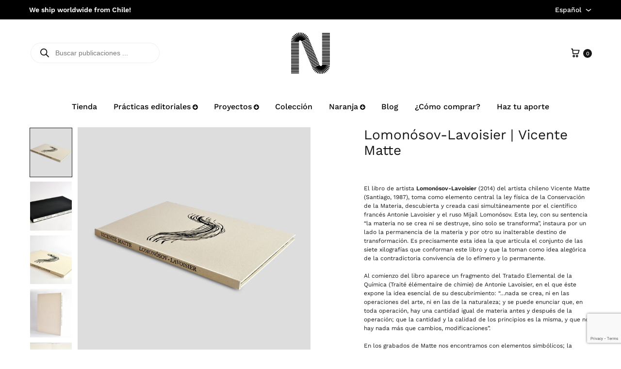

--- FILE ---
content_type: text/html; charset=UTF-8
request_url: https://www.naranjapublicaciones.com/producto/lomonosov-lavoisier-vicente-matte/
body_size: 61970
content:
<!doctype html>
<html lang="es-ES" prefix="og: https://ogp.me/ns#">
<head>
	<meta charset="UTF-8">
	<meta name="viewport" content="width=device-width, initial-scale=1">
	<link rel="profile" href="http://gmpg.org/xfn/11">

		<style>img:is([sizes="auto" i], [sizes^="auto," i]) { contain-intrinsic-size: 3000px 1500px }</style>
	<link rel="alternate" hreflang="es" href="https://www.naranjapublicaciones.com/producto/lomonosov-lavoisier-vicente-matte/" />
<link rel="alternate" hreflang="en" href="https://www.naranjapublicaciones.com/producto/lomonosov-lavoisier-vicente-matte/?lang=en" />
<link rel="alternate" hreflang="x-default" href="https://www.naranjapublicaciones.com/producto/lomonosov-lavoisier-vicente-matte/" />
<link rel="preload" href="https://www.naranjapublicaciones.com/wp-content/themes/konte/fonts/functionpro-light-webfont.woff2" as="font" type="font/woff2" crossorigin><link rel="preload" href="https://www.naranjapublicaciones.com/wp-content/themes/konte/fonts/functionpro-book-webfont.woff2" as="font" type="font/woff2" crossorigin><link rel="preload" href="https://www.naranjapublicaciones.com/wp-content/themes/konte/fonts/functionpro-medium-webfont.woff2" as="font" type="font/woff2" crossorigin><link rel="preload" href="https://www.naranjapublicaciones.com/wp-content/themes/konte/fonts/functionpro-demi-webfont.woff2" as="font" type="font/woff2" crossorigin><link rel="preload" href="https://www.naranjapublicaciones.com/wp-content/themes/konte/fonts/functionpro-bold-webfont.woff2" as="font" type="font/woff2" crossorigin>
<!-- Optimización para motores de búsqueda de Rank Math -  https://rankmath.com/ -->
<title>Lomonósov-Lavoisier | Vicente Matte | Naranja Publicaciones</title>
<meta name="description" content="&nbsp; El libro de artista Lomonósov-Lavoisier (2014) del artista chileno Vicente Matte (Santiago, 1987), toma como elemento central la ley física de la Conservación de la Materia, descubierta y creada casi simultáneamente por el científico francés Antonie Lavoisier y el ruso Mijaíl Lomonósov. Esta ley, con su sentencia “la materia no se crea ni se destruye, sino solo se transforma”, instaura por un lado la permanencia de la materia y por otro su inalterable destino de transformación. Es precisamente esta idea la que articula el conjunto de las siete xilografías que conforman este libro y que la toman como idea alegórica de la contradictoria convivencia de lo efímero y lo permanente. Al comienzo del libro aparece un fragmento del Tratado Elemental de la Química (Traité élémentaire de chimie) de Antonie Lavoisier, en el que éste expone la idea esencial de su descubrimiento: “…nada se crea, ni en las operaciones del arte, ni en las de la naturaleza; y se puede enunciar que, en toda operación, hay una cantidad igual de materia antes y después de la operación; que la cantidad y la calidad de los principios es la misma, y que no hay nada más que cambios, modificaciones”. En los grabados de Matte nos encontramos con elementos simbólicos; la representación gráfica de un valle, los retratos reiterados de los científicos Lomonósov y Lavoisier o el dibujo persistente de la ventana de su taller, elementos que van conformando asociaciones que no solo extienden los conceptos alojados en la teoría científica, antes bien, los utiliza, sirviéndose de ellos para plantear interrogantes sobre nuestra realidad y su correspondencia con la tierra. &nbsp; &nbsp; &nbsp; &nbsp; &nbsp; &nbsp;"/>
<meta name="robots" content="follow, index, max-snippet:-1, max-video-preview:-1, max-image-preview:large"/>
<link rel="canonical" href="https://www.naranjapublicaciones.com/producto/lomonosov-lavoisier-vicente-matte/" />
<meta property="og:locale" content="es_ES" />
<meta property="og:type" content="product" />
<meta property="og:title" content="Lomonósov-Lavoisier | Vicente Matte | Naranja Publicaciones" />
<meta property="og:description" content="&nbsp; El libro de artista Lomonósov-Lavoisier (2014) del artista chileno Vicente Matte (Santiago, 1987), toma como elemento central la ley física de la Conservación de la Materia, descubierta y creada casi simultáneamente por el científico francés Antonie Lavoisier y el ruso Mijaíl Lomonósov. Esta ley, con su sentencia “la materia no se crea ni se destruye, sino solo se transforma”, instaura por un lado la permanencia de la materia y por otro su inalterable destino de transformación. Es precisamente esta idea la que articula el conjunto de las siete xilografías que conforman este libro y que la toman como idea alegórica de la contradictoria convivencia de lo efímero y lo permanente. Al comienzo del libro aparece un fragmento del Tratado Elemental de la Química (Traité élémentaire de chimie) de Antonie Lavoisier, en el que éste expone la idea esencial de su descubrimiento: “…nada se crea, ni en las operaciones del arte, ni en las de la naturaleza; y se puede enunciar que, en toda operación, hay una cantidad igual de materia antes y después de la operación; que la cantidad y la calidad de los principios es la misma, y que no hay nada más que cambios, modificaciones”. En los grabados de Matte nos encontramos con elementos simbólicos; la representación gráfica de un valle, los retratos reiterados de los científicos Lomonósov y Lavoisier o el dibujo persistente de la ventana de su taller, elementos que van conformando asociaciones que no solo extienden los conceptos alojados en la teoría científica, antes bien, los utiliza, sirviéndose de ellos para plantear interrogantes sobre nuestra realidad y su correspondencia con la tierra. &nbsp; &nbsp; &nbsp; &nbsp; &nbsp; &nbsp;" />
<meta property="og:url" content="https://www.naranjapublicaciones.com/producto/lomonosov-lavoisier-vicente-matte/" />
<meta property="og:site_name" content="Naranja Publicaciones" />
<meta property="og:updated_time" content="2025-01-20T13:59:16-03:00" />
<meta property="og:image" content="https://www.naranjapublicaciones.com/wp-content/uploads/2019/10/Vicente-matte_portada_web.jpg" />
<meta property="og:image:secure_url" content="https://www.naranjapublicaciones.com/wp-content/uploads/2019/10/Vicente-matte_portada_web.jpg" />
<meta property="og:image:width" content="709" />
<meta property="og:image:height" content="709" />
<meta property="og:image:alt" content="Lomonósov-Lavoisier | Vicente Matte" />
<meta property="og:image:type" content="image/jpeg" />
<meta property="product:price:amount" content="4500000" />
<meta property="product:price:currency" content="CLP" />
<meta property="product:availability" content="instock" />
<meta name="twitter:card" content="summary_large_image" />
<meta name="twitter:title" content="Lomonósov-Lavoisier | Vicente Matte | Naranja Publicaciones" />
<meta name="twitter:description" content="&nbsp; El libro de artista Lomonósov-Lavoisier (2014) del artista chileno Vicente Matte (Santiago, 1987), toma como elemento central la ley física de la Conservación de la Materia, descubierta y creada casi simultáneamente por el científico francés Antonie Lavoisier y el ruso Mijaíl Lomonósov. Esta ley, con su sentencia “la materia no se crea ni se destruye, sino solo se transforma”, instaura por un lado la permanencia de la materia y por otro su inalterable destino de transformación. Es precisamente esta idea la que articula el conjunto de las siete xilografías que conforman este libro y que la toman como idea alegórica de la contradictoria convivencia de lo efímero y lo permanente. Al comienzo del libro aparece un fragmento del Tratado Elemental de la Química (Traité élémentaire de chimie) de Antonie Lavoisier, en el que éste expone la idea esencial de su descubrimiento: “…nada se crea, ni en las operaciones del arte, ni en las de la naturaleza; y se puede enunciar que, en toda operación, hay una cantidad igual de materia antes y después de la operación; que la cantidad y la calidad de los principios es la misma, y que no hay nada más que cambios, modificaciones”. En los grabados de Matte nos encontramos con elementos simbólicos; la representación gráfica de un valle, los retratos reiterados de los científicos Lomonósov y Lavoisier o el dibujo persistente de la ventana de su taller, elementos que van conformando asociaciones que no solo extienden los conceptos alojados en la teoría científica, antes bien, los utiliza, sirviéndose de ellos para plantear interrogantes sobre nuestra realidad y su correspondencia con la tierra. &nbsp; &nbsp; &nbsp; &nbsp; &nbsp; &nbsp;" />
<meta name="twitter:image" content="https://www.naranjapublicaciones.com/wp-content/uploads/2019/10/Vicente-matte_portada_web.jpg" />
<meta name="twitter:label1" content="Precio" />
<meta name="twitter:data1" content="$4.500.000" />
<meta name="twitter:label2" content="Disponibilidad" />
<meta name="twitter:data2" content="Hay existencias" />
<script type="application/ld+json" class="rank-math-schema">{"@context":"https://schema.org","@graph":[{"@type":"Place","@id":"https://www.naranjapublicaciones.com/#place","address":{"@type":"PostalAddress","addressLocality":"Providencia","addressRegion":"Regi\u00f3n Metropolitana"}},{"@type":["BookStore","Organization"],"@id":"https://www.naranjapublicaciones.com/#organization","name":"Naranja Publicaciones","url":"https://www.naranjapublicaciones.com","sameAs":["https://www.facebook.com/naranjapublicaciones"],"email":"hola@naranjapublicaciones.com","address":{"@type":"PostalAddress","addressLocality":"Providencia","addressRegion":"Regi\u00f3n Metropolitana"},"logo":{"@type":"ImageObject","@id":"https://www.naranjapublicaciones.com/#logo","url":"https://www.naranjapublicaciones.com/wp-content/uploads/2025/01/logo_112.png","contentUrl":"https://www.naranjapublicaciones.com/wp-content/uploads/2025/01/logo_112.png","caption":"Naranja Publicaciones","inLanguage":"es","width":"112","height":"112"},"description":"Librer\u00eda y editorial en Chile, especializada en libros y publicaciones de artista. | Bookstore, publisher and collection based in Chile dedicated to Artists' Books.","location":{"@id":"https://www.naranjapublicaciones.com/#place"},"image":{"@id":"https://www.naranjapublicaciones.com/#logo"}},{"@type":"WebSite","@id":"https://www.naranjapublicaciones.com/#website","url":"https://www.naranjapublicaciones.com","name":"Naranja Publicaciones","alternateName":"Naranja","publisher":{"@id":"https://www.naranjapublicaciones.com/#organization"},"inLanguage":"es"},{"@type":"ImageObject","@id":"https://www.naranjapublicaciones.com/wp-content/uploads/2019/10/Vicente-matte_portada_web.jpg","url":"https://www.naranjapublicaciones.com/wp-content/uploads/2019/10/Vicente-matte_portada_web.jpg","width":"709","height":"709","inLanguage":"es"},{"@type":"ItemPage","@id":"https://www.naranjapublicaciones.com/producto/lomonosov-lavoisier-vicente-matte/#webpage","url":"https://www.naranjapublicaciones.com/producto/lomonosov-lavoisier-vicente-matte/","name":"Lomon\u00f3sov-Lavoisier | Vicente Matte | Naranja Publicaciones","datePublished":"2019-10-16T21:09:18-03:00","dateModified":"2025-01-20T13:59:16-03:00","isPartOf":{"@id":"https://www.naranjapublicaciones.com/#website"},"primaryImageOfPage":{"@id":"https://www.naranjapublicaciones.com/wp-content/uploads/2019/10/Vicente-matte_portada_web.jpg"},"inLanguage":"es"},{"@type":"Product","name":"Lomon\u00f3sov-Lavoisier | Vicente Matte | Naranja Publicaciones","description":"&nbsp; El libro de artista Lomon\u00f3sov-Lavoisier (2014) del artista chileno Vicente Matte (Santiago, 1987), toma como elemento central la ley f\u00edsica de la Conservaci\u00f3n de la Materia, descubierta y creada casi simult\u00e1neamente por el cient\u00edfico franc\u00e9s Antonie Lavoisier y el ruso Mija\u00edl Lomon\u00f3sov. Esta ley, con su sentencia \u201cla materia no se crea ni se destruye, sino solo se transforma\u201d, instaura por un lado la permanencia de la materia y por otro su inalterable destino de transformaci\u00f3n. Es precisamente esta idea la que articula el conjunto de las siete xilograf\u00edas que conforman este libro y que la toman como idea aleg\u00f3rica de la contradictoria convivencia de lo ef\u00edmero y lo permanente. Al comienzo del libro aparece un fragmento del Tratado Elemental de la Qu\u00edmica (Trait\u00e9 \u00e9l\u00e9mentaire de chimie) de Antonie Lavoisier, en el que \u00e9ste expone la idea esencial de su descubrimiento: \u201c\u2026nada se crea, ni en las operaciones del arte, ni en las de la naturaleza; y se puede enunciar que, en toda operaci\u00f3n, hay una cantidad igual de materia antes y despu\u00e9s de la operaci\u00f3n; que la cantidad y la calidad de los principios es la misma, y que no hay nada m\u00e1s que cambios, modificaciones\u201d. En los grabados de Matte nos encontramos con elementos simb\u00f3licos; la representaci\u00f3n gr\u00e1fica de un valle, los retratos reiterados de los cient\u00edficos Lomon\u00f3sov y Lavoisier o el dibujo persistente de la ventana de su taller, elementos que van conformando asociaciones que no solo extienden los conceptos alojados en la teor\u00eda cient\u00edfica, antes bien, los utiliza, sirvi\u00e9ndose de ellos para plantear interrogantes sobre nuestra realidad y su correspondencia con la tierra. &nbsp; &nbsp; &nbsp; &nbsp; &nbsp; &nbsp;","category":"Artista chilen_","mainEntityOfPage":{"@id":"https://www.naranjapublicaciones.com/producto/lomonosov-lavoisier-vicente-matte/#webpage"},"weight":{"@type":"QuantitativeValue","unitCode":"KGM","value":"4"},"height":{"@type":"QuantitativeValue","unitCode":"CMT","value":"5"},"width":{"@type":"QuantitativeValue","unitCode":"CMT","value":"39.5"},"depth":{"@type":"QuantitativeValue","unitCode":"CMT","value":"58.5"},"image":[{"@type":"ImageObject","url":"https://www.naranjapublicaciones.com/wp-content/uploads/2019/10/Vicente-matte_portada_web.jpg","height":"709","width":"709"},{"@type":"ImageObject","url":"https://www.naranjapublicaciones.com/wp-content/uploads/2019/10/1.Portada_1_web.jpg","height":"753","width":"1134"},{"@type":"ImageObject","url":"https://www.naranjapublicaciones.com/wp-content/uploads/2019/10/3.Portada_3_web.jpg","height":"753","width":"1134"},{"@type":"ImageObject","url":"https://www.naranjapublicaciones.com/wp-content/uploads/2019/10/5.Portada_5_web.jpg","height":"1513","width":"1134"},{"@type":"ImageObject","url":"https://www.naranjapublicaciones.com/wp-content/uploads/2019/10/8.Interior_1_web.jpg","height":"856","width":"1134"},{"@type":"ImageObject","url":"https://www.naranjapublicaciones.com/wp-content/uploads/2019/10/15.Interior_8_web.jpg","height":"854","width":"1134"},{"@type":"ImageObject","url":"https://www.naranjapublicaciones.com/wp-content/uploads/2019/10/6.Vista-interior_web.jpg","height":"650","width":"1134"},{"@type":"ImageObject","url":"https://www.naranjapublicaciones.com/wp-content/uploads/2019/10/7.Vista-interior_web.jpg","height":"753","width":"1134"},{"@type":"ImageObject","url":"https://www.naranjapublicaciones.com/wp-content/uploads/2019/10/14.Interior_7_web.jpg","height":"866","width":"1134"},{"@type":"ImageObject","url":"https://www.naranjapublicaciones.com/wp-content/uploads/2019/10/13.Interior_6_web.jpg","height":"855","width":"1134"},{"@type":"ImageObject","url":"https://www.naranjapublicaciones.com/wp-content/uploads/2019/10/12.Interior_5_web.jpg","height":"866","width":"1134"},{"@type":"ImageObject","url":"https://www.naranjapublicaciones.com/wp-content/uploads/2019/10/11.Interior_4_web.jpg","height":"864","width":"1134"},{"@type":"ImageObject","url":"https://www.naranjapublicaciones.com/wp-content/uploads/2019/10/10.Interior_3_web.jpg","height":"851","width":"1134"}],"offers":{"@type":"Offer","price":"4500000","priceCurrency":"CLP","priceValidUntil":"2026-12-31","availability":"https://schema.org/InStock","itemCondition":"NewCondition","url":"https://www.naranjapublicaciones.com/producto/lomonosov-lavoisier-vicente-matte/","seller":{"@type":"Organization","@id":"https://www.naranjapublicaciones.com/","name":"Naranja Publicaciones","url":"https://www.naranjapublicaciones.com","logo":"https://www.naranjapublicaciones.com/wp-content/uploads/2025/01/logo_112.png"},"priceSpecification":{"price":"4500000","priceCurrency":"CLP","valueAddedTaxIncluded":"true"}},"@id":"https://www.naranjapublicaciones.com/producto/lomonosov-lavoisier-vicente-matte/#richSnippet"}]}</script>
<!-- /Plugin Rank Math WordPress SEO -->

<link rel='dns-prefetch' href='//capi-automation.s3.us-east-2.amazonaws.com' />
<link rel='dns-prefetch' href='//www.googletagmanager.com' />
<link rel='dns-prefetch' href='//fonts.googleapis.com' />
<link rel='dns-prefetch' href='//pagead2.googlesyndication.com' />
<link href='https://fonts.gstatic.com' crossorigin rel='preconnect' />
<link rel="alternate" type="application/rss+xml" title="Naranja Publicaciones &raquo; Feed" href="https://www.naranjapublicaciones.com/feed/" />
<link rel="alternate" type="application/rss+xml" title="Naranja Publicaciones &raquo; Feed de los comentarios" href="https://www.naranjapublicaciones.com/comments/feed/" />
<script type="text/javascript">
/* <![CDATA[ */
window._wpemojiSettings = {"baseUrl":"https:\/\/s.w.org\/images\/core\/emoji\/16.0.1\/72x72\/","ext":".png","svgUrl":"https:\/\/s.w.org\/images\/core\/emoji\/16.0.1\/svg\/","svgExt":".svg","source":{"concatemoji":"https:\/\/www.naranjapublicaciones.com\/wp-includes\/js\/wp-emoji-release.min.js?ver=6.8.3"}};
/*! This file is auto-generated */
!function(s,n){var o,i,e;function c(e){try{var t={supportTests:e,timestamp:(new Date).valueOf()};sessionStorage.setItem(o,JSON.stringify(t))}catch(e){}}function p(e,t,n){e.clearRect(0,0,e.canvas.width,e.canvas.height),e.fillText(t,0,0);var t=new Uint32Array(e.getImageData(0,0,e.canvas.width,e.canvas.height).data),a=(e.clearRect(0,0,e.canvas.width,e.canvas.height),e.fillText(n,0,0),new Uint32Array(e.getImageData(0,0,e.canvas.width,e.canvas.height).data));return t.every(function(e,t){return e===a[t]})}function u(e,t){e.clearRect(0,0,e.canvas.width,e.canvas.height),e.fillText(t,0,0);for(var n=e.getImageData(16,16,1,1),a=0;a<n.data.length;a++)if(0!==n.data[a])return!1;return!0}function f(e,t,n,a){switch(t){case"flag":return n(e,"\ud83c\udff3\ufe0f\u200d\u26a7\ufe0f","\ud83c\udff3\ufe0f\u200b\u26a7\ufe0f")?!1:!n(e,"\ud83c\udde8\ud83c\uddf6","\ud83c\udde8\u200b\ud83c\uddf6")&&!n(e,"\ud83c\udff4\udb40\udc67\udb40\udc62\udb40\udc65\udb40\udc6e\udb40\udc67\udb40\udc7f","\ud83c\udff4\u200b\udb40\udc67\u200b\udb40\udc62\u200b\udb40\udc65\u200b\udb40\udc6e\u200b\udb40\udc67\u200b\udb40\udc7f");case"emoji":return!a(e,"\ud83e\udedf")}return!1}function g(e,t,n,a){var r="undefined"!=typeof WorkerGlobalScope&&self instanceof WorkerGlobalScope?new OffscreenCanvas(300,150):s.createElement("canvas"),o=r.getContext("2d",{willReadFrequently:!0}),i=(o.textBaseline="top",o.font="600 32px Arial",{});return e.forEach(function(e){i[e]=t(o,e,n,a)}),i}function t(e){var t=s.createElement("script");t.src=e,t.defer=!0,s.head.appendChild(t)}"undefined"!=typeof Promise&&(o="wpEmojiSettingsSupports",i=["flag","emoji"],n.supports={everything:!0,everythingExceptFlag:!0},e=new Promise(function(e){s.addEventListener("DOMContentLoaded",e,{once:!0})}),new Promise(function(t){var n=function(){try{var e=JSON.parse(sessionStorage.getItem(o));if("object"==typeof e&&"number"==typeof e.timestamp&&(new Date).valueOf()<e.timestamp+604800&&"object"==typeof e.supportTests)return e.supportTests}catch(e){}return null}();if(!n){if("undefined"!=typeof Worker&&"undefined"!=typeof OffscreenCanvas&&"undefined"!=typeof URL&&URL.createObjectURL&&"undefined"!=typeof Blob)try{var e="postMessage("+g.toString()+"("+[JSON.stringify(i),f.toString(),p.toString(),u.toString()].join(",")+"));",a=new Blob([e],{type:"text/javascript"}),r=new Worker(URL.createObjectURL(a),{name:"wpTestEmojiSupports"});return void(r.onmessage=function(e){c(n=e.data),r.terminate(),t(n)})}catch(e){}c(n=g(i,f,p,u))}t(n)}).then(function(e){for(var t in e)n.supports[t]=e[t],n.supports.everything=n.supports.everything&&n.supports[t],"flag"!==t&&(n.supports.everythingExceptFlag=n.supports.everythingExceptFlag&&n.supports[t]);n.supports.everythingExceptFlag=n.supports.everythingExceptFlag&&!n.supports.flag,n.DOMReady=!1,n.readyCallback=function(){n.DOMReady=!0}}).then(function(){return e}).then(function(){var e;n.supports.everything||(n.readyCallback(),(e=n.source||{}).concatemoji?t(e.concatemoji):e.wpemoji&&e.twemoji&&(t(e.twemoji),t(e.wpemoji)))}))}((window,document),window._wpemojiSettings);
/* ]]> */
</script>
<link rel='stylesheet' id='givewp-campaign-blocks-fonts-css' href='https://fonts.googleapis.com/css2?family=Inter%3Awght%40400%3B500%3B600%3B700&#038;display=swap&#038;ver=6.8.3' type='text/css' media='all' />
<link rel='stylesheet' id='sbi_styles-css' href='https://www.naranjapublicaciones.com/wp-content/plugins/instagram-feed/css/sbi-styles.min.css?ver=6.9.1' type='text/css' media='all' />
<style id='wp-emoji-styles-inline-css' type='text/css'>

	img.wp-smiley, img.emoji {
		display: inline !important;
		border: none !important;
		box-shadow: none !important;
		height: 1em !important;
		width: 1em !important;
		margin: 0 0.07em !important;
		vertical-align: -0.1em !important;
		background: none !important;
		padding: 0 !important;
	}
</style>
<link rel='stylesheet' id='wp-block-library-css' href='https://www.naranjapublicaciones.com/wp-includes/css/dist/block-library/style.min.css?ver=6.8.3' type='text/css' media='all' />
<style id='wp-block-library-theme-inline-css' type='text/css'>
.wp-block-audio :where(figcaption){color:#555;font-size:13px;text-align:center}.is-dark-theme .wp-block-audio :where(figcaption){color:#ffffffa6}.wp-block-audio{margin:0 0 1em}.wp-block-code{border:1px solid #ccc;border-radius:4px;font-family:Menlo,Consolas,monaco,monospace;padding:.8em 1em}.wp-block-embed :where(figcaption){color:#555;font-size:13px;text-align:center}.is-dark-theme .wp-block-embed :where(figcaption){color:#ffffffa6}.wp-block-embed{margin:0 0 1em}.blocks-gallery-caption{color:#555;font-size:13px;text-align:center}.is-dark-theme .blocks-gallery-caption{color:#ffffffa6}:root :where(.wp-block-image figcaption){color:#555;font-size:13px;text-align:center}.is-dark-theme :root :where(.wp-block-image figcaption){color:#ffffffa6}.wp-block-image{margin:0 0 1em}.wp-block-pullquote{border-bottom:4px solid;border-top:4px solid;color:currentColor;margin-bottom:1.75em}.wp-block-pullquote cite,.wp-block-pullquote footer,.wp-block-pullquote__citation{color:currentColor;font-size:.8125em;font-style:normal;text-transform:uppercase}.wp-block-quote{border-left:.25em solid;margin:0 0 1.75em;padding-left:1em}.wp-block-quote cite,.wp-block-quote footer{color:currentColor;font-size:.8125em;font-style:normal;position:relative}.wp-block-quote:where(.has-text-align-right){border-left:none;border-right:.25em solid;padding-left:0;padding-right:1em}.wp-block-quote:where(.has-text-align-center){border:none;padding-left:0}.wp-block-quote.is-large,.wp-block-quote.is-style-large,.wp-block-quote:where(.is-style-plain){border:none}.wp-block-search .wp-block-search__label{font-weight:700}.wp-block-search__button{border:1px solid #ccc;padding:.375em .625em}:where(.wp-block-group.has-background){padding:1.25em 2.375em}.wp-block-separator.has-css-opacity{opacity:.4}.wp-block-separator{border:none;border-bottom:2px solid;margin-left:auto;margin-right:auto}.wp-block-separator.has-alpha-channel-opacity{opacity:1}.wp-block-separator:not(.is-style-wide):not(.is-style-dots){width:100px}.wp-block-separator.has-background:not(.is-style-dots){border-bottom:none;height:1px}.wp-block-separator.has-background:not(.is-style-wide):not(.is-style-dots){height:2px}.wp-block-table{margin:0 0 1em}.wp-block-table td,.wp-block-table th{word-break:normal}.wp-block-table :where(figcaption){color:#555;font-size:13px;text-align:center}.is-dark-theme .wp-block-table :where(figcaption){color:#ffffffa6}.wp-block-video :where(figcaption){color:#555;font-size:13px;text-align:center}.is-dark-theme .wp-block-video :where(figcaption){color:#ffffffa6}.wp-block-video{margin:0 0 1em}:root :where(.wp-block-template-part.has-background){margin-bottom:0;margin-top:0;padding:1.25em 2.375em}
</style>
<style id='classic-theme-styles-inline-css' type='text/css'>
/*! This file is auto-generated */
.wp-block-button__link{color:#fff;background-color:#32373c;border-radius:9999px;box-shadow:none;text-decoration:none;padding:calc(.667em + 2px) calc(1.333em + 2px);font-size:1.125em}.wp-block-file__button{background:#32373c;color:#fff;text-decoration:none}
</style>
<style id='givewp-campaign-comments-block-style-inline-css' type='text/css'>
.givewp-campaign-comment-block-card{display:flex;gap:var(--givewp-spacing-3);padding:var(--givewp-spacing-4) 0}.givewp-campaign-comment-block-card__avatar{align-items:center;border-radius:50%;display:flex;height:40px;justify-content:center;width:40px}.givewp-campaign-comment-block-card__avatar img{align-items:center;border-radius:50%;display:flex;height:auto;justify-content:center;min-width:40px;width:100%}.givewp-campaign-comment-block-card__donor-name{color:var(--givewp-neutral-700);font-size:1rem;font-weight:600;line-height:1.5;margin:0;text-align:left}.givewp-campaign-comment-block-card__details{align-items:center;color:var(--givewp-neutral-400);display:flex;font-size:.875rem;font-weight:500;gap:var(--givewp-spacing-2);height:auto;line-height:1.43;margin:2px 0 var(--givewp-spacing-3) 0;text-align:left}.givewp-campaign-comment-block-card__comment{color:var(--givewp-neutral-700);font-size:1rem;line-height:1.5;margin:0;text-align:left}.givewp-campaign-comment-block-card__read-more{background:none;border:none;color:var(--givewp-blue-500);cursor:pointer;font-size:.875rem;line-height:1.43;outline:none;padding:0}
.givewp-campaign-comments-block-empty-state{align-items:center;background-color:var(--givewp-shades-white);border:1px solid var(--givewp-neutral-50);border-radius:.5rem;display:flex;flex-direction:column;justify-content:center;padding:var(--givewp-spacing-6)}.givewp-campaign-comments-block-empty-state__details{align-items:center;display:flex;flex-direction:column;gap:var(--givewp-spacing-1);justify-content:center;margin:.875rem 0}.givewp-campaign-comments-block-empty-state__title{color:var(--givewp-neutral-700);font-size:1rem;font-weight:500;margin:0}.givewp-campaign-comments-block-empty-state__description{color:var(--givewp-neutral-700);font-size:.875rem;line-height:1.43;margin:0}
.givewp-campaign-comment-block{background-color:var(--givewp-shades-white);display:flex;flex-direction:column;gap:var(--givewp-spacing-2);padding:var(--givewp-spacing-6) 0}.givewp-campaign-comment-block__title{color:var(--givewp-neutral-900);font-size:18px;font-weight:600;line-height:1.56;margin:0;text-align:left}.givewp-campaign-comment-block__cta{align-items:center;background-color:var(--givewp-neutral-50);border-radius:4px;color:var(--giewp-neutral-500);display:flex;font-size:14px;font-weight:600;gap:8px;height:36px;line-height:1.43;margin:0;padding:var(--givewp-spacing-2) var(--givewp-spacing-4);text-align:left}

</style>
<style id='givewp-campaign-cover-block-style-inline-css' type='text/css'>
.givewp-campaign-selector{border:1px solid #e5e7eb;border-radius:5px;box-shadow:0 2px 4px 0 rgba(0,0,0,.05);display:flex;flex-direction:column;gap:20px;padding:40px 24px}.givewp-campaign-selector__label{padding-bottom:16px}.givewp-campaign-selector__select input[type=text]:focus{border-color:transparent;box-shadow:0 0 0 1px transparent;outline:2px solid transparent}.givewp-campaign-selector__logo{align-self:center}.givewp-campaign-selector__open{background:#2271b1;border:none;border-radius:5px;color:#fff;cursor:pointer;padding:.5rem 1rem}.givewp-campaign-selector__submit{background-color:#27ae60;border:0;border-radius:5px;color:#fff;font-weight:700;outline:none;padding:1rem;text-align:center;transition:.2s;width:100%}.givewp-campaign-selector__submit:disabled{background-color:#f3f4f6;color:#9ca0af}.givewp-campaign-selector__submit:hover:not(:disabled){cursor:pointer;filter:brightness(1.2)}
.givewp-campaign-cover-block__button{align-items:center;border:1px solid #2271b1;border-radius:2px;color:#2271b1;display:flex;justify-content:center;margin-bottom:.5rem;min-height:32px;width:100%}.givewp-campaign-cover-block__image{border-radius:2px;display:flex;flex-grow:1;margin-bottom:.5rem;max-height:4.44rem;-o-object-fit:cover;object-fit:cover;width:100%}.givewp-campaign-cover-block__help-text{color:#4b5563;font-size:.75rem;font-stretch:normal;font-style:normal;font-weight:400;letter-spacing:normal;line-height:1.4;text-align:left}.givewp-campaign-cover-block__edit-campaign-link{align-items:center;display:inline-flex;font-size:.75rem;font-stretch:normal;font-style:normal;font-weight:400;gap:.125rem;line-height:1.4}.givewp-campaign-cover-block__edit-campaign-link svg{fill:currentColor;height:1.25rem;width:1.25rem}.givewp-campaign-cover-block-preview__image{align-items:center;display:flex;height:100%;justify-content:center;width:100%}

</style>
<link rel='stylesheet' id='givewp-campaign-donations-style-css' href='https://www.naranjapublicaciones.com/wp-content/plugins/give/build/campaignDonationsBlockApp.css?ver=1.0.0' type='text/css' media='all' />
<link rel='stylesheet' id='givewp-campaign-donors-style-css' href='https://www.naranjapublicaciones.com/wp-content/plugins/give/build/campaignDonorsBlockApp.css?ver=1.0.0' type='text/css' media='all' />
<link rel='stylesheet' id='givewp-campaign-form-style-css' href='https://www.naranjapublicaciones.com/wp-content/plugins/give/build/campaignFormBlock.css?ver=1.0.0' type='text/css' media='all' />
<style id='givewp-campaign-goal-style-inline-css' type='text/css'>
.givewp-campaign-goal{display:flex;flex-direction:column;gap:.5rem;padding-bottom:1rem}.givewp-campaign-goal__container{display:flex;flex-direction:row;justify-content:space-between}.givewp-campaign-goal__container-item{display:flex;flex-direction:column;gap:.2rem}.givewp-campaign-goal__container-item span{color:var(--givewp-neutral-500);font-size:12px;font-weight:600;letter-spacing:.48px;line-height:1.5;text-transform:uppercase}.givewp-campaign-goal__container-item strong{color:var(--givewp-neutral-900);font-size:20px;font-weight:600;line-height:1.6}.givewp-campaign-goal__progress-bar{display:flex}.givewp-campaign-goal__progress-bar-container{background-color:#f2f2f2;border-radius:14px;box-shadow:inset 0 1px 4px 0 rgba(0,0,0,.09);display:flex;flex-grow:1;height:8px}.givewp-campaign-goal__progress-bar-progress{background:var(--givewp-secondary-color,#2d802f);border-radius:14px;box-shadow:inset 0 1px 4px 0 rgba(0,0,0,.09);display:flex;height:8px}

</style>
<style id='givewp-campaign-stats-block-style-inline-css' type='text/css'>
.givewp-campaign-stats-block span{color:var(--givewp-neutral-500);display:block;font-size:12px;font-weight:600;letter-spacing:.48px;line-height:1.5;margin-bottom:2px;text-align:left;text-transform:uppercase}.givewp-campaign-stats-block strong{color:var(--givewp-neutral-900);font-size:20px;font-weight:600;letter-spacing:normal;line-height:1.6}

</style>
<style id='givewp-campaign-donate-button-style-inline-css' type='text/css'>
.givewp-donation-form-link,.givewp-donation-form-modal__open{background:var(--givewp-primary-color,#2271b1);border:none;border-radius:5px;color:#fff;cursor:pointer;font-family:-apple-system,BlinkMacSystemFont,Segoe UI,Roboto,Oxygen-Sans,Ubuntu,Cantarell,Helvetica Neue,sans-serif;font-size:1rem;font-weight:500!important;line-height:1.5;padding:.75rem 1.25rem!important;text-decoration:none!important;transition:all .2s ease;width:100%}.givewp-donation-form-link:active,.givewp-donation-form-link:focus,.givewp-donation-form-link:focus-visible,.givewp-donation-form-link:hover,.givewp-donation-form-modal__open:active,.givewp-donation-form-modal__open:focus,.givewp-donation-form-modal__open:focus-visible,.givewp-donation-form-modal__open:hover{background-color:color-mix(in srgb,var(--givewp-primary-color,#2271b1),#000 20%)}.give-change-donation-form-btn svg{margin-top:3px}.givewp-default-form-toggle{margin-top:var(--givewp-spacing-4)}

</style>
<link rel='stylesheet' id='woocommerce-add-to-cart-form-style-css' href='https://www.naranjapublicaciones.com/wp-content/plugins/woocommerce/assets/client/blocks/woocommerce/add-to-cart-form-style.css?ver=6.8.3' type='text/css' media='all' />
<link rel='stylesheet' id='woocommerce-product-button-style-css' href='https://www.naranjapublicaciones.com/wp-content/plugins/woocommerce/assets/client/blocks/woocommerce/product-button-style.css?ver=6.8.3' type='text/css' media='all' />
<style id='woocommerce-product-collection-style-inline-css' type='text/css'>
.wp-block-woocommerce-product-collection .wc-block-components-product-stock-indicator{text-align:center}.wc-block-components-notice-banner .wc-block-components-button.wc-block-components-notice-banner__dismiss[hidden]{display:none}

</style>
<link rel='stylesheet' id='woocommerce-product-filters-style-css' href='https://www.naranjapublicaciones.com/wp-content/plugins/woocommerce/assets/client/blocks/woocommerce/product-filters-style.css?ver=6.8.3' type='text/css' media='all' />
<link rel='stylesheet' id='woocommerce-product-filter-price-slider-style-css' href='https://www.naranjapublicaciones.com/wp-content/plugins/woocommerce/assets/client/blocks/woocommerce/product-filter-price-slider-style.css?ver=6.8.3' type='text/css' media='all' />
<style id='woocommerce-product-filter-removable-chips-style-inline-css' type='text/css'>
.wc-block-product-filter-removable-chips.is-vertical .wc-block-product-filter-removable-chips__items{flex-direction:column}.wc-block-product-filter-removable-chips.is-content-justification-center .wc-block-product-filter-removable-chips__items{justify-content:center}.wc-block-product-filter-removable-chips.is-content-justification-right .wc-block-product-filter-removable-chips__items{justify-content:flex-end}.wc-block-product-filter-removable-chips.is-content-justification-space-between .wc-block-product-filter-removable-chips__items{justify-content:space-between}.wc-block-product-filter-removable-chips.is-horizontal .wc-block-product-filter-removable-chips__items{width:100%}.wc-block-product-filter-removable-chips__items{color:var(--wc-product-filter-removable-chips-text,currentColor);display:inline-flex;flex-wrap:wrap;gap:4px;list-style:none;margin:0;padding:0}.wc-block-product-filter-removable-chips__items .wc-block-product-filter-removable-chips__item{align-items:center;appearance:none;background:var(--wc-product-filter-removable-chips-background,transparent);border:1px solid var(--wc-product-filter-removable-chips-border,color-mix(in srgb,currentColor 20%,transparent));border-radius:2px;display:flex;font-size:.875em;gap:8px;justify-content:space-between;padding:.25em .75em}.wc-block-product-filter-removable-chips__items .wc-block-product-filter-removable-chips__item .wc-block-product-filter-removable-chips__remove{align-items:center;background-color:transparent;border:none;color:var(--wc-product-filter-removable-chips-text,currentColor);cursor:pointer;display:flex;margin:0;padding:0}.wc-block-product-filter-removable-chips__items .wc-block-product-filter-removable-chips__item .wc-block-product-filter-removable-chips__remove .wc-block-product-filter-removable-chips__remove-icon{fill:currentColor}

</style>
<style id='woocommerce-product-filter-checkbox-list-style-inline-css' type='text/css'>
.wc-block-product-filter-checkbox-list__list{list-style:none outside;margin:0;padding:0}.wc-block-product-filter-checkbox-list__label{align-items:center;display:inline-flex;gap:.625em}.wc-block-product-filter-checkbox-list__item .wc-block-product-filter-checkbox-list__label{margin-bottom:0}:where(.wc-block-product-filter-checkbox-list__input-wrapper){display:block;position:relative}.wc-block-product-filter-checkbox-list__input-wrapper:before{background:currentColor;border-radius:2px;content:"";height:1em;left:0;opacity:.1;pointer-events:none;position:absolute;top:0;width:1em}.has-option-element-color .wc-block-product-filter-checkbox-list__input-wrapper:before{display:none}input[type=checkbox].wc-block-product-filter-checkbox-list__input{appearance:none;background:var(--wc-product-filter-checkbox-list-option-element,transparent);border:1px solid var(--wc-product-filter-checkbox-list-option-element-border,transparent);border-radius:2px;color:inherit;cursor:pointer;display:block;font-size:inherit;height:1em;margin:0;width:1em}input[type=checkbox].wc-block-product-filter-checkbox-list__input:focus{outline-color:var(--wc-product-filter-checkbox-list-option-element-border,currentColor);outline-width:1px}svg.wc-block-product-filter-checkbox-list__mark{box-sizing:border-box;color:var(--wc-product-filter-checkbox-list-option-element-selected,currentColor);display:none;height:1em;left:0;padding:.2em;position:absolute;top:0;width:1em}input[type=checkbox].wc-block-product-filter-checkbox-list__input:checked:after,input[type=checkbox].wc-block-product-filter-checkbox-list__input:checked:before{content:none}input[type=checkbox].wc-block-product-filter-checkbox-list__input:checked+.wc-block-product-filter-checkbox-list__mark{display:block;pointer-events:none}:where(.wc-block-product-filter-checkbox-list__text-wrapper){align-items:center;display:inline-flex;font-size:.875em;gap:4px}.wc-block-product-filter-checkbox-list__show-more{appearance:none;background:transparent;border:none;font-family:inherit;padding:0;text-decoration:underline}

</style>
<style id='woocommerce-product-filter-chips-style-inline-css' type='text/css'>
:where(.wc-block-product-filter-chips__items){display:flex;flex-wrap:wrap;gap:4px}.wc-block-product-filter-chips__item{appearance:none;background:transparent;border:1px solid color-mix(in srgb,currentColor 20%,transparent);border-radius:2px;color:var(--wc-product-filter-chips-text,currentColor);cursor:pointer;font-family:inherit;font-size:.875em;padding:4px 8px}.has-chip-text-color .wc-block-product-filter-chips__item{color:var(--wc-product-filter-chips-text)}.has-chip-background-color .wc-block-product-filter-chips__item{background:var(--wc-product-filter-chips-background)}.has-chip-border-color .wc-block-product-filter-chips__item{border-color:var(--wc-product-filter-chips-border)}.wc-block-product-filter-chips__item[aria-checked=true]{background:currentColor}.has-selected-chip-text-color .wc-block-product-filter-chips__item[aria-checked=true]{color:var(--wc-product-filter-chips-selected-text)}.has-selected-chip-background-color .wc-block-product-filter-chips__item[aria-checked=true]{background:var(--wc-product-filter-chips-selected-background)}.has-selected-chip-border-color .wc-block-product-filter-chips__item[aria-checked=true]{border-color:var(--wc-product-filter-chips-selected-border)}:where(.wc-block-product-filter-chips__label){align-items:center;display:inline-flex;gap:4px}.wc-block-product-filter-chips:not(.has-selected-chip-text-color) .wc-block-product-filter-chips__item[aria-checked=true]>.wc-block-product-filter-chips__label{filter:invert(100%)}.wc-block-product-filter-chips__show-more{appearance:none;background:transparent;border:none;font-family:inherit;padding:0;text-decoration:underline}

</style>
<link rel='stylesheet' id='woocommerce-product-gallery-style-css' href='https://www.naranjapublicaciones.com/wp-content/plugins/woocommerce/assets/client/blocks/woocommerce/product-gallery-style.css?ver=6.8.3' type='text/css' media='all' />
<style id='woocommerce-product-template-style-inline-css' type='text/css'>
.wc-block-product-template{list-style:none;margin-bottom:0;margin-top:0;max-width:100%;padding:0}.wc-block-product-template.wc-block-product-template{background:none}.wc-block-product-template.is-flex-container{display:flex;flex-direction:row;flex-wrap:wrap;gap:1.25em}.wc-block-product-template.is-flex-container>li{list-style:none;margin:0;width:100%}@media(min-width:600px){.wc-block-product-template.is-flex-container.is-flex-container.columns-2>li{width:calc(50% - .625em)}.wc-block-product-template.is-flex-container.is-flex-container.columns-3>li{width:calc(33.33333% - .83333em)}.wc-block-product-template.is-flex-container.is-flex-container.columns-4>li{width:calc(25% - .9375em)}.wc-block-product-template.is-flex-container.is-flex-container.columns-5>li{width:calc(20% - 1em)}.wc-block-product-template.is-flex-container.is-flex-container.columns-6>li{width:calc(16.66667% - 1.04167em)}}.wc-block-product-template__responsive{grid-gap:1.25em;display:grid}.wc-block-product-template__responsive.columns-2{grid-template-columns:repeat(auto-fill,minmax(max(150px,calc(50% - .625em)),1fr))}.wc-block-product-template__responsive.columns-3{grid-template-columns:repeat(auto-fill,minmax(max(150px,calc(33.33333% - .83333em)),1fr))}.wc-block-product-template__responsive.columns-4{grid-template-columns:repeat(auto-fill,minmax(max(150px,calc(25% - .9375em)),1fr))}.wc-block-product-template__responsive.columns-5{grid-template-columns:repeat(auto-fill,minmax(max(150px,calc(20% - 1em)),1fr))}.wc-block-product-template__responsive.columns-6{grid-template-columns:repeat(auto-fill,minmax(max(150px,calc(16.66667% - 1.04167em)),1fr))}.wc-block-product-template__responsive>li{margin-block-start:0}:where(.wc-block-product-template .wc-block-product)>:not(:last-child){margin-bottom:.75rem;margin-top:0}.is-product-collection-layout-list .wc-block-product:not(:last-child){margin-bottom:1.2rem}

</style>
<link rel='stylesheet' id='konte-woocommerce-blocks-css' href='https://www.naranjapublicaciones.com/wp-content/themes/konte/css/woocommerce-blocks.css?ver=2.4.6' type='text/css' media='all' />
<style id='global-styles-inline-css' type='text/css'>
:root{--wp--preset--aspect-ratio--square: 1;--wp--preset--aspect-ratio--4-3: 4/3;--wp--preset--aspect-ratio--3-4: 3/4;--wp--preset--aspect-ratio--3-2: 3/2;--wp--preset--aspect-ratio--2-3: 2/3;--wp--preset--aspect-ratio--16-9: 16/9;--wp--preset--aspect-ratio--9-16: 9/16;--wp--preset--color--black: #000000;--wp--preset--color--cyan-bluish-gray: #abb8c3;--wp--preset--color--white: #ffffff;--wp--preset--color--pale-pink: #f78da7;--wp--preset--color--vivid-red: #cf2e2e;--wp--preset--color--luminous-vivid-orange: #ff6900;--wp--preset--color--luminous-vivid-amber: #fcb900;--wp--preset--color--light-green-cyan: #7bdcb5;--wp--preset--color--vivid-green-cyan: #00d084;--wp--preset--color--pale-cyan-blue: #8ed1fc;--wp--preset--color--vivid-cyan-blue: #0693e3;--wp--preset--color--vivid-purple: #9b51e0;--wp--preset--gradient--vivid-cyan-blue-to-vivid-purple: linear-gradient(135deg,rgba(6,147,227,1) 0%,rgb(155,81,224) 100%);--wp--preset--gradient--light-green-cyan-to-vivid-green-cyan: linear-gradient(135deg,rgb(122,220,180) 0%,rgb(0,208,130) 100%);--wp--preset--gradient--luminous-vivid-amber-to-luminous-vivid-orange: linear-gradient(135deg,rgba(252,185,0,1) 0%,rgba(255,105,0,1) 100%);--wp--preset--gradient--luminous-vivid-orange-to-vivid-red: linear-gradient(135deg,rgba(255,105,0,1) 0%,rgb(207,46,46) 100%);--wp--preset--gradient--very-light-gray-to-cyan-bluish-gray: linear-gradient(135deg,rgb(238,238,238) 0%,rgb(169,184,195) 100%);--wp--preset--gradient--cool-to-warm-spectrum: linear-gradient(135deg,rgb(74,234,220) 0%,rgb(151,120,209) 20%,rgb(207,42,186) 40%,rgb(238,44,130) 60%,rgb(251,105,98) 80%,rgb(254,248,76) 100%);--wp--preset--gradient--blush-light-purple: linear-gradient(135deg,rgb(255,206,236) 0%,rgb(152,150,240) 100%);--wp--preset--gradient--blush-bordeaux: linear-gradient(135deg,rgb(254,205,165) 0%,rgb(254,45,45) 50%,rgb(107,0,62) 100%);--wp--preset--gradient--luminous-dusk: linear-gradient(135deg,rgb(255,203,112) 0%,rgb(199,81,192) 50%,rgb(65,88,208) 100%);--wp--preset--gradient--pale-ocean: linear-gradient(135deg,rgb(255,245,203) 0%,rgb(182,227,212) 50%,rgb(51,167,181) 100%);--wp--preset--gradient--electric-grass: linear-gradient(135deg,rgb(202,248,128) 0%,rgb(113,206,126) 100%);--wp--preset--gradient--midnight: linear-gradient(135deg,rgb(2,3,129) 0%,rgb(40,116,252) 100%);--wp--preset--font-size--small: 12px;--wp--preset--font-size--medium: 24px;--wp--preset--font-size--large: 40px;--wp--preset--font-size--x-large: 42px;--wp--preset--font-size--normal: 18px;--wp--preset--font-size--huge: 64px;--wp--preset--font-family--work-sans: Work Sans;--wp--preset--spacing--20: 0.44rem;--wp--preset--spacing--30: 0.67rem;--wp--preset--spacing--40: 1rem;--wp--preset--spacing--50: 1.5rem;--wp--preset--spacing--60: 2.25rem;--wp--preset--spacing--70: 3.38rem;--wp--preset--spacing--80: 5.06rem;--wp--preset--shadow--natural: 6px 6px 9px rgba(0, 0, 0, 0.2);--wp--preset--shadow--deep: 12px 12px 50px rgba(0, 0, 0, 0.4);--wp--preset--shadow--sharp: 6px 6px 0px rgba(0, 0, 0, 0.2);--wp--preset--shadow--outlined: 6px 6px 0px -3px rgba(255, 255, 255, 1), 6px 6px rgba(0, 0, 0, 1);--wp--preset--shadow--crisp: 6px 6px 0px rgba(0, 0, 0, 1);}:where(.is-layout-flex){gap: 0.5em;}:where(.is-layout-grid){gap: 0.5em;}body .is-layout-flex{display: flex;}.is-layout-flex{flex-wrap: wrap;align-items: center;}.is-layout-flex > :is(*, div){margin: 0;}body .is-layout-grid{display: grid;}.is-layout-grid > :is(*, div){margin: 0;}:where(.wp-block-columns.is-layout-flex){gap: 2em;}:where(.wp-block-columns.is-layout-grid){gap: 2em;}:where(.wp-block-post-template.is-layout-flex){gap: 1.25em;}:where(.wp-block-post-template.is-layout-grid){gap: 1.25em;}.has-black-color{color: var(--wp--preset--color--black) !important;}.has-cyan-bluish-gray-color{color: var(--wp--preset--color--cyan-bluish-gray) !important;}.has-white-color{color: var(--wp--preset--color--white) !important;}.has-pale-pink-color{color: var(--wp--preset--color--pale-pink) !important;}.has-vivid-red-color{color: var(--wp--preset--color--vivid-red) !important;}.has-luminous-vivid-orange-color{color: var(--wp--preset--color--luminous-vivid-orange) !important;}.has-luminous-vivid-amber-color{color: var(--wp--preset--color--luminous-vivid-amber) !important;}.has-light-green-cyan-color{color: var(--wp--preset--color--light-green-cyan) !important;}.has-vivid-green-cyan-color{color: var(--wp--preset--color--vivid-green-cyan) !important;}.has-pale-cyan-blue-color{color: var(--wp--preset--color--pale-cyan-blue) !important;}.has-vivid-cyan-blue-color{color: var(--wp--preset--color--vivid-cyan-blue) !important;}.has-vivid-purple-color{color: var(--wp--preset--color--vivid-purple) !important;}.has-black-background-color{background-color: var(--wp--preset--color--black) !important;}.has-cyan-bluish-gray-background-color{background-color: var(--wp--preset--color--cyan-bluish-gray) !important;}.has-white-background-color{background-color: var(--wp--preset--color--white) !important;}.has-pale-pink-background-color{background-color: var(--wp--preset--color--pale-pink) !important;}.has-vivid-red-background-color{background-color: var(--wp--preset--color--vivid-red) !important;}.has-luminous-vivid-orange-background-color{background-color: var(--wp--preset--color--luminous-vivid-orange) !important;}.has-luminous-vivid-amber-background-color{background-color: var(--wp--preset--color--luminous-vivid-amber) !important;}.has-light-green-cyan-background-color{background-color: var(--wp--preset--color--light-green-cyan) !important;}.has-vivid-green-cyan-background-color{background-color: var(--wp--preset--color--vivid-green-cyan) !important;}.has-pale-cyan-blue-background-color{background-color: var(--wp--preset--color--pale-cyan-blue) !important;}.has-vivid-cyan-blue-background-color{background-color: var(--wp--preset--color--vivid-cyan-blue) !important;}.has-vivid-purple-background-color{background-color: var(--wp--preset--color--vivid-purple) !important;}.has-black-border-color{border-color: var(--wp--preset--color--black) !important;}.has-cyan-bluish-gray-border-color{border-color: var(--wp--preset--color--cyan-bluish-gray) !important;}.has-white-border-color{border-color: var(--wp--preset--color--white) !important;}.has-pale-pink-border-color{border-color: var(--wp--preset--color--pale-pink) !important;}.has-vivid-red-border-color{border-color: var(--wp--preset--color--vivid-red) !important;}.has-luminous-vivid-orange-border-color{border-color: var(--wp--preset--color--luminous-vivid-orange) !important;}.has-luminous-vivid-amber-border-color{border-color: var(--wp--preset--color--luminous-vivid-amber) !important;}.has-light-green-cyan-border-color{border-color: var(--wp--preset--color--light-green-cyan) !important;}.has-vivid-green-cyan-border-color{border-color: var(--wp--preset--color--vivid-green-cyan) !important;}.has-pale-cyan-blue-border-color{border-color: var(--wp--preset--color--pale-cyan-blue) !important;}.has-vivid-cyan-blue-border-color{border-color: var(--wp--preset--color--vivid-cyan-blue) !important;}.has-vivid-purple-border-color{border-color: var(--wp--preset--color--vivid-purple) !important;}.has-vivid-cyan-blue-to-vivid-purple-gradient-background{background: var(--wp--preset--gradient--vivid-cyan-blue-to-vivid-purple) !important;}.has-light-green-cyan-to-vivid-green-cyan-gradient-background{background: var(--wp--preset--gradient--light-green-cyan-to-vivid-green-cyan) !important;}.has-luminous-vivid-amber-to-luminous-vivid-orange-gradient-background{background: var(--wp--preset--gradient--luminous-vivid-amber-to-luminous-vivid-orange) !important;}.has-luminous-vivid-orange-to-vivid-red-gradient-background{background: var(--wp--preset--gradient--luminous-vivid-orange-to-vivid-red) !important;}.has-very-light-gray-to-cyan-bluish-gray-gradient-background{background: var(--wp--preset--gradient--very-light-gray-to-cyan-bluish-gray) !important;}.has-cool-to-warm-spectrum-gradient-background{background: var(--wp--preset--gradient--cool-to-warm-spectrum) !important;}.has-blush-light-purple-gradient-background{background: var(--wp--preset--gradient--blush-light-purple) !important;}.has-blush-bordeaux-gradient-background{background: var(--wp--preset--gradient--blush-bordeaux) !important;}.has-luminous-dusk-gradient-background{background: var(--wp--preset--gradient--luminous-dusk) !important;}.has-pale-ocean-gradient-background{background: var(--wp--preset--gradient--pale-ocean) !important;}.has-electric-grass-gradient-background{background: var(--wp--preset--gradient--electric-grass) !important;}.has-midnight-gradient-background{background: var(--wp--preset--gradient--midnight) !important;}.has-small-font-size{font-size: var(--wp--preset--font-size--small) !important;}.has-medium-font-size{font-size: var(--wp--preset--font-size--medium) !important;}.has-large-font-size{font-size: var(--wp--preset--font-size--large) !important;}.has-x-large-font-size{font-size: var(--wp--preset--font-size--x-large) !important;}.has-work-sans-font-family{font-family: var(--wp--preset--font-family--work-sans) !important;}
:where(.wp-block-post-template.is-layout-flex){gap: 1.25em;}:where(.wp-block-post-template.is-layout-grid){gap: 1.25em;}
:where(.wp-block-columns.is-layout-flex){gap: 2em;}:where(.wp-block-columns.is-layout-grid){gap: 2em;}
:root :where(.wp-block-pullquote){font-size: 1.5em;line-height: 1.6;}
</style>
<link rel='stylesheet' id='badge-styles-css' href='https://www.naranjapublicaciones.com/wp-content/plugins/badges-woo/styles.css?v=1.1.0&#038;ver=6.8.3' type='text/css' media='all' />
<link rel='stylesheet' id='contact-form-7-css' href='https://www.naranjapublicaciones.com/wp-content/plugins/contact-form-7/includes/css/styles.css?ver=6.1.3' type='text/css' media='all' />
<link rel='stylesheet' id='mailerlite_forms.css-css' href='https://www.naranjapublicaciones.com/wp-content/plugins/official-mailerlite-sign-up-forms/assets/css/mailerlite_forms.css?ver=1.7.14' type='text/css' media='all' />
<link rel='stylesheet' id='photoswipe-css' href='https://www.naranjapublicaciones.com/wp-content/plugins/woocommerce/assets/css/photoswipe/photoswipe.min.css?ver=9.9.4' type='text/css' media='all' />
<link rel='stylesheet' id='photoswipe-default-skin-css' href='https://www.naranjapublicaciones.com/wp-content/plugins/woocommerce/assets/css/photoswipe/default-skin/default-skin.min.css?ver=9.9.4' type='text/css' media='all' />
<style id='woocommerce-inline-inline-css' type='text/css'>
.woocommerce form .form-row .required { visibility: visible; }
</style>
<link rel='stylesheet' id='media_boxes-css' href='https://www.naranjapublicaciones.com/wp-content/plugins/wp_media_boxes/plugin/css/mediaBoxes.css?ver=1.5.4' type='text/css' media='all' />
<link rel='stylesheet' id='media_boxes-font-awesome-css' href='https://www.naranjapublicaciones.com/wp-content/plugins/wp_media_boxes/plugin/components/Font%20Awesome/css/font-awesome.min.css?ver=1.5.4' type='text/css' media='all' />
<link rel='stylesheet' id='media_boxes-fancybox-css' href='https://www.naranjapublicaciones.com/wp-content/plugins/wp_media_boxes/plugin/components/Fancybox/jquery.fancybox.min.css?ver=1.5.4' type='text/css' media='all' />
<link rel='stylesheet' id='media_boxes-magnific-popup-css' href='https://www.naranjapublicaciones.com/wp-content/plugins/wp_media_boxes/plugin/components/Magnific%20Popup/magnific-popup.css?ver=1.5.4' type='text/css' media='all' />
<link rel='stylesheet' id='media_boxes-extra-style-css' href='https://www.naranjapublicaciones.com/wp-content/plugins/wp_media_boxes/plugin_extra/extra_style.css?ver=1.5.4' type='text/css' media='all' />
<link rel='stylesheet' id='give-styles-css' href='https://www.naranjapublicaciones.com/wp-content/plugins/give/build/assets/dist/css/give.css?ver=4.12.0' type='text/css' media='all' />
<link rel='stylesheet' id='give-donation-summary-style-frontend-css' href='https://www.naranjapublicaciones.com/wp-content/plugins/give/build/assets/dist/css/give-donation-summary.css?ver=4.12.0' type='text/css' media='all' />
<link rel='stylesheet' id='givewp-design-system-foundation-css' href='https://www.naranjapublicaciones.com/wp-content/plugins/give/build/assets/dist/css/design-system/foundation.css?ver=1.2.0' type='text/css' media='all' />
<link rel='stylesheet' id='wp-components-css' href='https://www.naranjapublicaciones.com/wp-includes/css/dist/components/style.min.css?ver=6.8.3' type='text/css' media='all' />
<link rel='stylesheet' id='godaddy-styles-css' href='https://www.naranjapublicaciones.com/wp-content/mu-plugins/vendor/wpex/godaddy-launch/includes/Dependencies/GoDaddy/Styles/build/latest.css?ver=2.0.2' type='text/css' media='all' />
<link rel='stylesheet' id='tag-groups-css-frontend-structure-css' href='https://www.naranjapublicaciones.com/wp-content/plugins/tag-groups/assets/css/jquery-ui.structure.min.css?ver=2.1.1' type='text/css' media='all' />
<link rel='stylesheet' id='tag-groups-css-frontend-theme-css' href='https://www.naranjapublicaciones.com/wp-content/plugins/tag-groups/assets/css/delta/jquery-ui.theme.min.css?ver=2.1.1' type='text/css' media='all' />
<link rel='stylesheet' id='tag-groups-css-frontend-css' href='https://www.naranjapublicaciones.com/wp-content/plugins/tag-groups/assets/css/frontend.min.css?ver=2.1.1' type='text/css' media='all' />
<link rel='stylesheet' id='brands-styles-css' href='https://www.naranjapublicaciones.com/wp-content/plugins/woocommerce/assets/css/brands.css?ver=9.9.4' type='text/css' media='all' />
<link rel='stylesheet' id='dgwt-wcas-style-css' href='https://www.naranjapublicaciones.com/wp-content/plugins/ajax-search-for-woocommerce/assets/css/style.min.css?ver=1.31.0' type='text/css' media='all' />
<link rel='stylesheet' id='animate-css' href='https://www.naranjapublicaciones.com/wp-content/themes/konte/css/animate.css?ver=3.5.2' type='text/css' media='all' />
<link rel='stylesheet' id='font-awesome-css' href='https://www.naranjapublicaciones.com/wp-content/themes/konte/css/font-awesome.min.css?ver=4.7.0' type='text/css' media='all' />
<link rel='stylesheet' id='bootstrap-grid-css' href='https://www.naranjapublicaciones.com/wp-content/themes/konte/css/bootstrap.css?ver=3.3.7' type='text/css' media='all' />
<link rel='stylesheet' id='konte-css' href='https://www.naranjapublicaciones.com/wp-content/themes/konte/style.css?ver=2.4.6' type='text/css' media='all' />
<style id='konte-inline-css' type='text/css'>
.topbar {height: 40px}:root { --header-main-height: 138px}:root { --header-bottom-height: 84px}.header-main, .header-v10 .site-branding, .header-v10 .header-main .header-right-items { height: 138px; }.header-bottom { height: 84px; }.header-mobile {height: 110px}.logo img {width: 80px;height: 85px;}.logo svg {width: 80px;height: 85px;}
</style>
<link rel='stylesheet' id='flexible-shipping-free-shipping-css' href='https://www.naranjapublicaciones.com/wp-content/plugins/flexible-shipping/assets/dist/css/free-shipping.css?ver=6.4.1.2' type='text/css' media='all' />
<link rel='stylesheet' id='select2-css' href='https://www.naranjapublicaciones.com/wp-content/plugins/woocommerce/assets/css/select2.css?ver=9.9.4' type='text/css' media='all' />
<link rel='stylesheet' id='konte-woocommerce-css' href='https://www.naranjapublicaciones.com/wp-content/themes/konte/woocommerce.css?ver=2.4.6' type='text/css' media='all' />
<style id='konte-woocommerce-inline-css' type='text/css'>
.woocommerce div.product .product_title{font-family: Work Sans;font-size: 28px;}.woocommerce div.product .woocommerce-variation-description, .woocommerce div.product .woocommerce-product-details__short-description, .woocommerce .woocommerce-Tabs-panel--description{font-family: Work Sans;font-size: 12px;}.woocommerce-products-header .page-title, .woocommerce-products-header.layout-standard .page-title{font-family: Work Sans;font-weight: 400;}ul.products li.product .woocommerce-loop-product__title a{font-family: Work Sans;}.woocommerce-badge.onsale {background-color: #000000}.woocommerce-badge.new {background-color: #0a0a0a}.woocommerce-badge.featured {background-color: #ff736c}.woocommerce-badge.sold-out {background-color: #838889}
</style>
<script type="text/template" id="tmpl-variation-template">
	<div class="woocommerce-variation-description">{{{ data.variation.variation_description }}}</div>
	<div class="woocommerce-variation-price">{{{ data.variation.price_html }}}</div>
	<div class="woocommerce-variation-availability">{{{ data.variation.availability_html }}}</div>
</script>
<script type="text/template" id="tmpl-unavailable-variation-template">
	<p role="alert">Lo siento, este producto no está disponible. Por favor, elige otra combinación.</p>
</script>
<script type="text/javascript" src="https://www.naranjapublicaciones.com/wp-includes/js/dist/hooks.min.js?ver=4d63a3d491d11ffd8ac6" id="wp-hooks-js"></script>
<script type="text/javascript" src="https://www.naranjapublicaciones.com/wp-includes/js/dist/i18n.min.js?ver=5e580eb46a90c2b997e6" id="wp-i18n-js"></script>
<script type="text/javascript" id="wp-i18n-js-after">
/* <![CDATA[ */
wp.i18n.setLocaleData( { 'text direction\u0004ltr': [ 'ltr' ] } );
/* ]]> */
</script>
<script type="text/javascript" src="https://www.naranjapublicaciones.com/wp-includes/js/jquery/jquery.min.js?ver=3.7.1" id="jquery-core-js"></script>
<script type="text/javascript" src="https://www.naranjapublicaciones.com/wp-includes/js/jquery/jquery-migrate.min.js?ver=3.4.1" id="jquery-migrate-js"></script>
<script type="text/javascript" src="//www.naranjapublicaciones.com/wp-content/plugins/revslider/sr6/assets/js/rbtools.min.js?ver=6.7.29" async id="tp-tools-js"></script>
<script type="text/javascript" src="//www.naranjapublicaciones.com/wp-content/plugins/revslider/sr6/assets/js/rs6.min.js?ver=6.7.31" async id="revmin-js"></script>
<script type="text/javascript" src="https://www.naranjapublicaciones.com/wp-content/plugins/woocommerce/assets/js/jquery-blockui/jquery.blockUI.min.js?ver=2.7.0-wc.9.9.4" id="jquery-blockui-js" data-wp-strategy="defer"></script>
<script type="text/javascript" id="wc-add-to-cart-js-extra">
/* <![CDATA[ */
var wc_add_to_cart_params = {"ajax_url":"\/wp-admin\/admin-ajax.php","wc_ajax_url":"\/?wc-ajax=%%endpoint%%","i18n_view_cart":"Ver carrito","cart_url":"https:\/\/www.naranjapublicaciones.com\/carrito-2\/","is_cart":"","cart_redirect_after_add":"no"};
/* ]]> */
</script>
<script type="text/javascript" src="https://www.naranjapublicaciones.com/wp-content/plugins/woocommerce/assets/js/frontend/add-to-cart.min.js?ver=9.9.4" id="wc-add-to-cart-js" data-wp-strategy="defer"></script>
<script type="text/javascript" src="https://www.naranjapublicaciones.com/wp-content/plugins/woocommerce/assets/js/photoswipe/photoswipe.min.js?ver=4.1.1-wc.9.9.4" id="photoswipe-js" defer="defer" data-wp-strategy="defer"></script>
<script type="text/javascript" src="https://www.naranjapublicaciones.com/wp-content/plugins/woocommerce/assets/js/photoswipe/photoswipe-ui-default.min.js?ver=4.1.1-wc.9.9.4" id="photoswipe-ui-default-js" defer="defer" data-wp-strategy="defer"></script>
<script type="text/javascript" src="https://www.naranjapublicaciones.com/wp-content/plugins/woocommerce/assets/js/js-cookie/js.cookie.min.js?ver=2.1.4-wc.9.9.4" id="js-cookie-js" data-wp-strategy="defer"></script>
<script type="text/javascript" src="https://www.naranjapublicaciones.com/wp-content/plugins/wp_media_boxes/plugin/components/Isotope/jquery.isotope.min.js?ver=1.5.4" id="media_boxes-isotope-js-js"></script>
<script type="text/javascript" src="https://www.naranjapublicaciones.com/wp-content/plugins/wp_media_boxes/plugin/components/imagesLoaded/jquery.imagesLoaded.min.js?ver=1.5.4" id="media_boxes-images-loaded-js-js"></script>
<script type="text/javascript" src="https://www.naranjapublicaciones.com/wp-content/plugins/wp_media_boxes/plugin/components/Transit/jquery.transit.min.js?ver=1.5.4" id="media_boxes-transit-js-js"></script>
<script type="text/javascript" src="https://www.naranjapublicaciones.com/wp-content/plugins/wp_media_boxes/plugin/components/jQuery%20Easing/jquery.easing.js?ver=1.5.4" id="media_boxes-easing-js-js"></script>
<script type="text/javascript" src="https://www.naranjapublicaciones.com/wp-content/plugins/wp_media_boxes/plugin/components/jQuery%20Visible/jquery.visible.min.js?ver=1.5.4" id="media_boxes-visible-js-js"></script>
<script type="text/javascript" src="https://www.naranjapublicaciones.com/wp-content/plugins/wp_media_boxes/plugin/components/Fancybox/jquery.fancybox.min.js?ver=1.5.4" id="media_boxes-fancybox-js-js"></script>
<script type="text/javascript" src="https://www.naranjapublicaciones.com/wp-content/plugins/wp_media_boxes/plugin/components/Modernizr/modernizr.custom.min.js?ver=1.5.4" id="media_boxes-modernizr-custom-js-js"></script>
<script type="text/javascript" src="https://www.naranjapublicaciones.com/wp-content/plugins/wp_media_boxes/plugin/components/Magnific%20Popup/jquery.magnific-popup.min.js?ver=1.5.4" id="media_boxes-magnific-popup-js-js"></script>
<script type="text/javascript" src="https://www.naranjapublicaciones.com/wp-content/plugins/wp_media_boxes/plugin/js/jquery.mediaBoxes.dropdown.js?ver=1.5.4" id="media_boxes-media-boxes-dropdown-js-js"></script>
<script type="text/javascript" src="https://www.naranjapublicaciones.com/wp-content/plugins/wp_media_boxes/plugin/js/jquery.mediaBoxes.js?ver=1.5.4" id="media_boxes-media-boxes-js-js"></script>
<script type="text/javascript" src="https://www.naranjapublicaciones.com/wp-content/plugins/wp_media_boxes/plugin_extra/init.js?ver=1.5.4" id="media_boxes-media-boxes-js-init-js"></script>
<script type="text/javascript" id="give-js-extra">
/* <![CDATA[ */
var give_global_vars = {"ajaxurl":"https:\/\/www.naranjapublicaciones.com\/wp-admin\/admin-ajax.php","checkout_nonce":"5b8465337a","currency":"USD","currency_sign":"$","currency_pos":"before","thousands_separator":",","decimal_separator":".","no_gateway":"Por favor, elige un m\u00e9todo de pago.","bad_minimum":"La cantidad m\u00ednima personalizada de donaci\u00f3n para este formulario es","bad_maximum":"La cantidad m\u00e1xima de donaci\u00f3n personalizada para este formulario es de","general_loading":"Cargando...","purchase_loading":"Por favor, espera...","textForOverlayScreen":"<h3>Procesando...<\/h3><p>\u00a1Esto solo tardar\u00e1 un segundo!<\/p>","number_decimals":"2","is_test_mode":"","give_version":"4.12.0","magnific_options":{"main_class":"give-modal","close_on_bg_click":false},"form_translation":{"payment-mode":"Por favor, elige un m\u00e9todo de pago.","give_first":"Por favor, introduce tu nombre.","give_last":"Por favor, introduce tus apellidos.","give_email":"Por favor, introduce una direcci\u00f3n de correo electr\u00f3nico v\u00e1lida.","give_user_login":"Direcci\u00f3n de correo electr\u00f3nico o nombre de usuario no v\u00e1lidos","give_user_pass":"Introduce una contrase\u00f1a.","give_user_pass_confirm":"Introduce la contrase\u00f1a de confirmaci\u00f3n.","give_agree_to_terms":"Debes aceptar los t\u00e9rminos y condiciones."},"confirm_email_sent_message":"Por favor, comprueba tu correo electr\u00f3nico y haz clic en el enlace para acceder a tu historial completo de donaciones.","ajax_vars":{"ajaxurl":"https:\/\/www.naranjapublicaciones.com\/wp-admin\/admin-ajax.php","ajaxNonce":"c8a78d0cda","loading":"Cargando","select_option":"Por favor, selecciona una opci\u00f3n","default_gateway":"manual","permalinks":"1","number_decimals":2},"cookie_hash":"842c2f4250461e28b65366ea449d90f2","session_nonce_cookie_name":"wp-give_session_reset_nonce_842c2f4250461e28b65366ea449d90f2","session_cookie_name":"wp-give_session_842c2f4250461e28b65366ea449d90f2","delete_session_nonce_cookie":"0"};
var giveApiSettings = {"root":"https:\/\/www.naranjapublicaciones.com\/wp-json\/give-api\/v2\/","rest_base":"give-api\/v2"};
/* ]]> */
</script>
<script type="text/javascript" id="give-js-translations">
/* <![CDATA[ */
( function( domain, translations ) {
	var localeData = translations.locale_data[ domain ] || translations.locale_data.messages;
	localeData[""].domain = domain;
	wp.i18n.setLocaleData( localeData, domain );
} )( "give", {"translation-revision-date":"2025-10-29 22:24:29+0000","generator":"GlotPress\/4.0.3","domain":"messages","locale_data":{"messages":{"":{"domain":"messages","plural-forms":"nplurals=2; plural=n != 1;","lang":"es"},"Dismiss this notice.":["Descartar este aviso."]}},"comment":{"reference":"build\/assets\/dist\/js\/give.js"}} );
/* ]]> */
</script>
<script type="text/javascript" src="https://www.naranjapublicaciones.com/wp-content/plugins/give/build/assets/dist/js/give.js?ver=8540f4f50a2032d9c5b5" id="give-js"></script>
<script type="text/javascript" src="https://www.naranjapublicaciones.com/wp-content/plugins/js_composer/assets/js/vendors/woocommerce-add-to-cart.js?ver=8.4.1" id="vc_woocommerce-add-to-cart-js-js"></script>
<script type="text/javascript" src="https://www.naranjapublicaciones.com/wp-content/plugins/tag-groups/assets/js/frontend.min.js?ver=2.1.1" id="tag-groups-js-frontend-js"></script>
<script type="text/javascript" src="https://www.naranjapublicaciones.com/wp-includes/js/underscore.min.js?ver=1.13.7" id="underscore-js"></script>
<script type="text/javascript" id="wp-util-js-extra">
/* <![CDATA[ */
var _wpUtilSettings = {"ajax":{"url":"\/wp-admin\/admin-ajax.php"}};
/* ]]> */
</script>
<script type="text/javascript" src="https://www.naranjapublicaciones.com/wp-includes/js/wp-util.min.js?ver=6.8.3" id="wp-util-js"></script>

<!-- Fragmento de código de la etiqueta de Google (gtag.js) añadida por Site Kit -->
<!-- Fragmento de código de Google Analytics añadido por Site Kit -->
<script type="text/javascript" src="https://www.googletagmanager.com/gtag/js?id=GT-PBGVG4DG" id="google_gtagjs-js" async></script>
<script type="text/javascript" id="google_gtagjs-js-after">
/* <![CDATA[ */
window.dataLayer = window.dataLayer || [];function gtag(){dataLayer.push(arguments);}
gtag("set","linker",{"domains":["www.naranjapublicaciones.com"]});
gtag("js", new Date());
gtag("set", "developer_id.dZTNiMT", true);
gtag("config", "GT-PBGVG4DG", {"googlesitekit_post_type":"product"});
 window._googlesitekit = window._googlesitekit || {}; window._googlesitekit.throttledEvents = []; window._googlesitekit.gtagEvent = (name, data) => { var key = JSON.stringify( { name, data } ); if ( !! window._googlesitekit.throttledEvents[ key ] ) { return; } window._googlesitekit.throttledEvents[ key ] = true; setTimeout( () => { delete window._googlesitekit.throttledEvents[ key ]; }, 5 ); gtag( "event", name, { ...data, event_source: "site-kit" } ); }; 
/* ]]> */
</script>
<script type="text/javascript" src="https://www.naranjapublicaciones.com/wp-content/plugins/woocommerce/assets/js/select2/select2.full.min.js?ver=4.0.3-wc.9.9.4" id="select2-js" defer="defer" data-wp-strategy="defer"></script>
<script type="text/javascript" id="wc-add-to-cart-variation-js-extra">
/* <![CDATA[ */
var wc_add_to_cart_variation_params = {"wc_ajax_url":"\/?wc-ajax=%%endpoint%%","i18n_no_matching_variations_text":"Lo siento, no hay productos que igualen tu selecci\u00f3n. Por favor, escoge una combinaci\u00f3n diferente.","i18n_make_a_selection_text":"Elige las opciones del producto antes de a\u00f1adir este producto a tu carrito.","i18n_unavailable_text":"Lo siento, este producto no est\u00e1 disponible. Por favor, elige otra combinaci\u00f3n.","i18n_reset_alert_text":"Se ha restablecido tu selecci\u00f3n. Por favor, elige alguna opci\u00f3n del producto antes de poder a\u00f1adir este producto a tu carrito."};
/* ]]> */
</script>
<script type="text/javascript" src="https://www.naranjapublicaciones.com/wp-content/plugins/woocommerce/assets/js/frontend/add-to-cart-variation.min.js?ver=9.9.4" id="wc-add-to-cart-variation-js" defer="defer" data-wp-strategy="defer"></script>
<script type="text/javascript" id="wc-cart-fragments-js-extra">
/* <![CDATA[ */
var wc_cart_fragments_params = {"ajax_url":"\/wp-admin\/admin-ajax.php","wc_ajax_url":"\/?wc-ajax=%%endpoint%%","cart_hash_key":"wc_cart_hash_8b8d5cdc565056ab677d6e207aea33d3-es","fragment_name":"wc_fragments_8b8d5cdc565056ab677d6e207aea33d3","request_timeout":"5000"};
/* ]]> */
</script>
<script type="text/javascript" src="https://www.naranjapublicaciones.com/wp-content/plugins/woocommerce/assets/js/frontend/cart-fragments.min.js?ver=9.9.4" id="wc-cart-fragments-js" defer="defer" data-wp-strategy="defer"></script>
<script></script><link rel="https://api.w.org/" href="https://www.naranjapublicaciones.com/wp-json/" /><link rel="alternate" title="JSON" type="application/json" href="https://www.naranjapublicaciones.com/wp-json/wp/v2/product/3423" /><link rel="EditURI" type="application/rsd+xml" title="RSD" href="https://www.naranjapublicaciones.com/xmlrpc.php?rsd" />
<meta name="generator" content="WordPress 6.8.3" />
<link rel='shortlink' href='https://www.naranjapublicaciones.com/?p=3423' />
<link rel="alternate" title="oEmbed (JSON)" type="application/json+oembed" href="https://www.naranjapublicaciones.com/wp-json/oembed/1.0/embed?url=https%3A%2F%2Fwww.naranjapublicaciones.com%2Fproducto%2Flomonosov-lavoisier-vicente-matte%2F" />
<link rel="alternate" title="oEmbed (XML)" type="text/xml+oembed" href="https://www.naranjapublicaciones.com/wp-json/oembed/1.0/embed?url=https%3A%2F%2Fwww.naranjapublicaciones.com%2Fproducto%2Flomonosov-lavoisier-vicente-matte%2F&#038;format=xml" />
<meta name="generator" content="WPML ver:4.8.4 stt:1,2;" />
<meta name="cdp-version" content="1.5.0" /><meta name="generator" content="Site Kit by Google 1.165.0" />        <!-- MailerLite Universal -->
        <script>
            (function(w,d,e,u,f,l,n){w[f]=w[f]||function(){(w[f].q=w[f].q||[])
                .push(arguments);},l=d.createElement(e),l.async=1,l.src=u,
                n=d.getElementsByTagName(e)[0],n.parentNode.insertBefore(l,n);})
            (window,document,'script','https://assets.mailerlite.com/js/universal.js','ml');
            ml('account', '543264');
            ml('enablePopups', false);
        </script>
        <!-- End MailerLite Universal -->
        <meta name="generator" content="Give v4.12.0" />
<meta name="pinterest-rich-pin" content="false" />		<style>
			.dgwt-wcas-ico-magnifier,.dgwt-wcas-ico-magnifier-handler{max-width:20px}.dgwt-wcas-search-wrapp{max-width:900px}.dgwt-wcas-search-wrapp .dgwt-wcas-sf-wrapp input[type=search].dgwt-wcas-search-input,.dgwt-wcas-search-wrapp .dgwt-wcas-sf-wrapp input[type=search].dgwt-wcas-search-input:hover,.dgwt-wcas-search-wrapp .dgwt-wcas-sf-wrapp input[type=search].dgwt-wcas-search-input:focus{background-color:#fff;color:#000;border-color:#fff}.dgwt-wcas-sf-wrapp input[type=search].dgwt-wcas-search-input::placeholder{color:#000;opacity:.3}.dgwt-wcas-sf-wrapp input[type=search].dgwt-wcas-search-input::-webkit-input-placeholder{color:#000;opacity:.3}.dgwt-wcas-sf-wrapp input[type=search].dgwt-wcas-search-input:-moz-placeholder{color:#000;opacity:.3}.dgwt-wcas-sf-wrapp input[type=search].dgwt-wcas-search-input::-moz-placeholder{color:#000;opacity:.3}.dgwt-wcas-sf-wrapp input[type=search].dgwt-wcas-search-input:-ms-input-placeholder{color:#000}.dgwt-wcas-no-submit.dgwt-wcas-search-wrapp .dgwt-wcas-ico-magnifier path,.dgwt-wcas-search-wrapp .dgwt-wcas-close path{fill:#000}.dgwt-wcas-loader-circular-path{stroke:#000}.dgwt-wcas-preloader{opacity:.6}		</style>
			<noscript><style>.woocommerce-product-gallery{ opacity: 1 !important; }</style></noscript>
	
<!-- Metaetiquetas de Google AdSense añadidas por Site Kit -->
<meta name="google-adsense-platform-account" content="ca-host-pub-2644536267352236">
<meta name="google-adsense-platform-domain" content="sitekit.withgoogle.com">
<!-- Acabar con las metaetiquetas de Google AdSense añadidas por Site Kit -->
			<script  type="text/javascript">
				!function(f,b,e,v,n,t,s){if(f.fbq)return;n=f.fbq=function(){n.callMethod?
					n.callMethod.apply(n,arguments):n.queue.push(arguments)};if(!f._fbq)f._fbq=n;
					n.push=n;n.loaded=!0;n.version='2.0';n.queue=[];t=b.createElement(e);t.async=!0;
					t.src=v;s=b.getElementsByTagName(e)[0];s.parentNode.insertBefore(t,s)}(window,
					document,'script','https://connect.facebook.net/en_US/fbevents.js');
			</script>
			<!-- WooCommerce Facebook Integration Begin -->
			<script  type="text/javascript">

				fbq('init', '1021232778306049', {}, {
    "agent": "woocommerce_1-9.9.4-3.5.12"
});

				document.addEventListener( 'DOMContentLoaded', function() {
					// Insert placeholder for events injected when a product is added to the cart through AJAX.
					document.body.insertAdjacentHTML( 'beforeend', '<div class=\"wc-facebook-pixel-event-placeholder\"></div>' );
				}, false );

			</script>
			<!-- WooCommerce Facebook Integration End -->
			<meta name="generator" content="Powered by WPBakery Page Builder - drag and drop page builder for WordPress."/>

<!-- Fragmento de código de Google Adsense añadido por Site Kit -->
<script type="text/javascript" async="async" src="https://pagead2.googlesyndication.com/pagead/js/adsbygoogle.js?client=ca-pub-1018082062426842&amp;host=ca-host-pub-2644536267352236" crossorigin="anonymous"></script>

<!-- Final del fragmento de código de Google Adsense añadido por Site Kit -->
<meta name="generator" content="Powered by Slider Revolution 6.7.31 - responsive, Mobile-Friendly Slider Plugin for WordPress with comfortable drag and drop interface." />
<link rel="icon" href="https://www.naranjapublicaciones.com/wp-content/uploads/2019/12/cropped-2-32x32.jpg" sizes="32x32" />
<link rel="icon" href="https://www.naranjapublicaciones.com/wp-content/uploads/2019/12/cropped-2-192x192.jpg" sizes="192x192" />
<link rel="apple-touch-icon" href="https://www.naranjapublicaciones.com/wp-content/uploads/2019/12/cropped-2-180x180.jpg" />
<meta name="msapplication-TileImage" content="https://www.naranjapublicaciones.com/wp-content/uploads/2019/12/cropped-2-270x270.jpg" />
<script>function setREVStartSize(e){
			//window.requestAnimationFrame(function() {
				window.RSIW = window.RSIW===undefined ? window.innerWidth : window.RSIW;
				window.RSIH = window.RSIH===undefined ? window.innerHeight : window.RSIH;
				try {
					var pw = document.getElementById(e.c).parentNode.offsetWidth,
						newh;
					pw = pw===0 || isNaN(pw) || (e.l=="fullwidth" || e.layout=="fullwidth") ? window.RSIW : pw;
					e.tabw = e.tabw===undefined ? 0 : parseInt(e.tabw);
					e.thumbw = e.thumbw===undefined ? 0 : parseInt(e.thumbw);
					e.tabh = e.tabh===undefined ? 0 : parseInt(e.tabh);
					e.thumbh = e.thumbh===undefined ? 0 : parseInt(e.thumbh);
					e.tabhide = e.tabhide===undefined ? 0 : parseInt(e.tabhide);
					e.thumbhide = e.thumbhide===undefined ? 0 : parseInt(e.thumbhide);
					e.mh = e.mh===undefined || e.mh=="" || e.mh==="auto" ? 0 : parseInt(e.mh,0);
					if(e.layout==="fullscreen" || e.l==="fullscreen")
						newh = Math.max(e.mh,window.RSIH);
					else{
						e.gw = Array.isArray(e.gw) ? e.gw : [e.gw];
						for (var i in e.rl) if (e.gw[i]===undefined || e.gw[i]===0) e.gw[i] = e.gw[i-1];
						e.gh = e.el===undefined || e.el==="" || (Array.isArray(e.el) && e.el.length==0)? e.gh : e.el;
						e.gh = Array.isArray(e.gh) ? e.gh : [e.gh];
						for (var i in e.rl) if (e.gh[i]===undefined || e.gh[i]===0) e.gh[i] = e.gh[i-1];
											
						var nl = new Array(e.rl.length),
							ix = 0,
							sl;
						e.tabw = e.tabhide>=pw ? 0 : e.tabw;
						e.thumbw = e.thumbhide>=pw ? 0 : e.thumbw;
						e.tabh = e.tabhide>=pw ? 0 : e.tabh;
						e.thumbh = e.thumbhide>=pw ? 0 : e.thumbh;
						for (var i in e.rl) nl[i] = e.rl[i]<window.RSIW ? 0 : e.rl[i];
						sl = nl[0];
						for (var i in nl) if (sl>nl[i] && nl[i]>0) { sl = nl[i]; ix=i;}
						var m = pw>(e.gw[ix]+e.tabw+e.thumbw) ? 1 : (pw-(e.tabw+e.thumbw)) / (e.gw[ix]);
						newh =  (e.gh[ix] * m) + (e.tabh + e.thumbh);
					}
					var el = document.getElementById(e.c);
					if (el!==null && el) el.style.height = newh+"px";
					el = document.getElementById(e.c+"_wrapper");
					if (el!==null && el) {
						el.style.height = newh+"px";
						el.style.display = "block";
					}
				} catch(e){
					console.log("Failure at Presize of Slider:" + e)
				}
			//});
		  };</script>
		<style type="text/css" id="wp-custom-css">
			.additional_information_tab {
    display: none !important;
}
.related.products {
  display: none;
}
.woocommerce-store-notice{
  background-color: #000000 !important;
}		</style>
		<style id="kirki-inline-styles">body{font-family:Work Sans;font-size:14px;font-weight:100;line-height:1.55556;color:#161619;}h1, .h1{font-family:Work Sans;font-size:60px;font-weight:400;line-height:1.55556;text-transform:none;color:#161619;}h2, .h2{font-family:Work Sans;font-size:40px;font-weight:400;line-height:1.55556;text-transform:none;color:#161619;}h3, .h3{font-family:Work Sans;font-size:30px;font-weight:400;line-height:1.55556;text-transform:none;color:#161619;}h4, .h4{font-family:Work Sans;font-size:24px;font-weight:400;line-height:1.55556;text-transform:none;color:#161619;}h5, .h5{font-family:Work Sans;font-size:18px;font-weight:400;line-height:1.55556;text-transform:none;color:#161619;}h6, .h6{font-family:Work Sans;font-size:16px;font-weight:400;line-height:1.55556;text-transform:none;color:#161619;}.main-navigation a, .header-v8 .nav-menu > li > a, .header-v9 .nav-menu > li > a, .header-vertical .main-navigation .nav-menu > li > a{font-family:Work Sans;font-size:16px;font-weight:500;text-transform:none;}.main-navigation li li a, .header-vertical .main-navigation .sub-menu a{font-family:Work Sans;font-size:13px;font-weight:500;text-transform:none;}.single-page-header .entry-title, .page .page .entry-title{font-family:Work Sans;font-size:80px;font-weight:400;line-height:1.16667;text-transform:none;color:#161619;}.single-page-header .entry-subtitle{font-family:Work Sans;font-size:24px;font-weight:200;line-height:1.55556;text-transform:none;color:#161619;}.blog-header-content .header-title{font-family:Work Sans;font-size:44px;font-weight:600;line-height:1.2;text-transform:uppercase;color:#161619;}.hfeed .hentry .entry-title{font-family:Work Sans;font-size:30px;font-weight:400;line-height:1.33333;text-transform:none;color:#161619;}.hfeed .hentry .entry-summary{font-family:Work Sans;font-size:16px;font-weight:400;line-height:1.375;text-transform:none;color:#838889;}.widget-title{font-family:Work Sans;font-size:16px;font-weight:400;text-transform:uppercase;color:#161619;}.footer-extra{font-family:Work Sans;font-size:16px;font-weight:400;text-transform:none;}.footer-widgets{font-family:Work Sans;font-size:14px;font-weight:400;text-transform:none;}.footer-main{font-family:Work Sans;font-size:14px;font-weight:400;text-transform:none;}/* vietnamese */
@font-face {
  font-family: 'Work Sans';
  font-style: normal;
  font-weight: 100;
  font-display: swap;
  src: url(/var/www/wp-content/fonts/work-sans/QGYsz_wNahGAdqQ43Rh_c6Dpp_k.woff2) format('woff2');
  unicode-range: U+0102-0103, U+0110-0111, U+0128-0129, U+0168-0169, U+01A0-01A1, U+01AF-01B0, U+0300-0301, U+0303-0304, U+0308-0309, U+0323, U+0329, U+1EA0-1EF9, U+20AB;
}
/* latin-ext */
@font-face {
  font-family: 'Work Sans';
  font-style: normal;
  font-weight: 100;
  font-display: swap;
  src: url(/var/www/wp-content/fonts/work-sans/QGYsz_wNahGAdqQ43Rh_cqDpp_k.woff2) format('woff2');
  unicode-range: U+0100-02BA, U+02BD-02C5, U+02C7-02CC, U+02CE-02D7, U+02DD-02FF, U+0304, U+0308, U+0329, U+1D00-1DBF, U+1E00-1E9F, U+1EF2-1EFF, U+2020, U+20A0-20AB, U+20AD-20C0, U+2113, U+2C60-2C7F, U+A720-A7FF;
}
/* latin */
@font-face {
  font-family: 'Work Sans';
  font-style: normal;
  font-weight: 100;
  font-display: swap;
  src: url(/var/www/wp-content/fonts/work-sans/QGYsz_wNahGAdqQ43Rh_fKDp.woff2) format('woff2');
  unicode-range: U+0000-00FF, U+0131, U+0152-0153, U+02BB-02BC, U+02C6, U+02DA, U+02DC, U+0304, U+0308, U+0329, U+2000-206F, U+20AC, U+2122, U+2191, U+2193, U+2212, U+2215, U+FEFF, U+FFFD;
}
/* vietnamese */
@font-face {
  font-family: 'Work Sans';
  font-style: normal;
  font-weight: 200;
  font-display: swap;
  src: url(/var/www/wp-content/fonts/work-sans/QGYsz_wNahGAdqQ43Rh_c6Dpp_k.woff2) format('woff2');
  unicode-range: U+0102-0103, U+0110-0111, U+0128-0129, U+0168-0169, U+01A0-01A1, U+01AF-01B0, U+0300-0301, U+0303-0304, U+0308-0309, U+0323, U+0329, U+1EA0-1EF9, U+20AB;
}
/* latin-ext */
@font-face {
  font-family: 'Work Sans';
  font-style: normal;
  font-weight: 200;
  font-display: swap;
  src: url(/var/www/wp-content/fonts/work-sans/QGYsz_wNahGAdqQ43Rh_cqDpp_k.woff2) format('woff2');
  unicode-range: U+0100-02BA, U+02BD-02C5, U+02C7-02CC, U+02CE-02D7, U+02DD-02FF, U+0304, U+0308, U+0329, U+1D00-1DBF, U+1E00-1E9F, U+1EF2-1EFF, U+2020, U+20A0-20AB, U+20AD-20C0, U+2113, U+2C60-2C7F, U+A720-A7FF;
}
/* latin */
@font-face {
  font-family: 'Work Sans';
  font-style: normal;
  font-weight: 200;
  font-display: swap;
  src: url(/var/www/wp-content/fonts/work-sans/QGYsz_wNahGAdqQ43Rh_fKDp.woff2) format('woff2');
  unicode-range: U+0000-00FF, U+0131, U+0152-0153, U+02BB-02BC, U+02C6, U+02DA, U+02DC, U+0304, U+0308, U+0329, U+2000-206F, U+20AC, U+2122, U+2191, U+2193, U+2212, U+2215, U+FEFF, U+FFFD;
}
/* vietnamese */
@font-face {
  font-family: 'Work Sans';
  font-style: normal;
  font-weight: 400;
  font-display: swap;
  src: url(/var/www/wp-content/fonts/work-sans/QGYsz_wNahGAdqQ43Rh_c6Dpp_k.woff2) format('woff2');
  unicode-range: U+0102-0103, U+0110-0111, U+0128-0129, U+0168-0169, U+01A0-01A1, U+01AF-01B0, U+0300-0301, U+0303-0304, U+0308-0309, U+0323, U+0329, U+1EA0-1EF9, U+20AB;
}
/* latin-ext */
@font-face {
  font-family: 'Work Sans';
  font-style: normal;
  font-weight: 400;
  font-display: swap;
  src: url(/var/www/wp-content/fonts/work-sans/QGYsz_wNahGAdqQ43Rh_cqDpp_k.woff2) format('woff2');
  unicode-range: U+0100-02BA, U+02BD-02C5, U+02C7-02CC, U+02CE-02D7, U+02DD-02FF, U+0304, U+0308, U+0329, U+1D00-1DBF, U+1E00-1E9F, U+1EF2-1EFF, U+2020, U+20A0-20AB, U+20AD-20C0, U+2113, U+2C60-2C7F, U+A720-A7FF;
}
/* latin */
@font-face {
  font-family: 'Work Sans';
  font-style: normal;
  font-weight: 400;
  font-display: swap;
  src: url(/var/www/wp-content/fonts/work-sans/QGYsz_wNahGAdqQ43Rh_fKDp.woff2) format('woff2');
  unicode-range: U+0000-00FF, U+0131, U+0152-0153, U+02BB-02BC, U+02C6, U+02DA, U+02DC, U+0304, U+0308, U+0329, U+2000-206F, U+20AC, U+2122, U+2191, U+2193, U+2212, U+2215, U+FEFF, U+FFFD;
}
/* vietnamese */
@font-face {
  font-family: 'Work Sans';
  font-style: normal;
  font-weight: 500;
  font-display: swap;
  src: url(/var/www/wp-content/fonts/work-sans/QGYsz_wNahGAdqQ43Rh_c6Dpp_k.woff2) format('woff2');
  unicode-range: U+0102-0103, U+0110-0111, U+0128-0129, U+0168-0169, U+01A0-01A1, U+01AF-01B0, U+0300-0301, U+0303-0304, U+0308-0309, U+0323, U+0329, U+1EA0-1EF9, U+20AB;
}
/* latin-ext */
@font-face {
  font-family: 'Work Sans';
  font-style: normal;
  font-weight: 500;
  font-display: swap;
  src: url(/var/www/wp-content/fonts/work-sans/QGYsz_wNahGAdqQ43Rh_cqDpp_k.woff2) format('woff2');
  unicode-range: U+0100-02BA, U+02BD-02C5, U+02C7-02CC, U+02CE-02D7, U+02DD-02FF, U+0304, U+0308, U+0329, U+1D00-1DBF, U+1E00-1E9F, U+1EF2-1EFF, U+2020, U+20A0-20AB, U+20AD-20C0, U+2113, U+2C60-2C7F, U+A720-A7FF;
}
/* latin */
@font-face {
  font-family: 'Work Sans';
  font-style: normal;
  font-weight: 500;
  font-display: swap;
  src: url(/var/www/wp-content/fonts/work-sans/QGYsz_wNahGAdqQ43Rh_fKDp.woff2) format('woff2');
  unicode-range: U+0000-00FF, U+0131, U+0152-0153, U+02BB-02BC, U+02C6, U+02DA, U+02DC, U+0304, U+0308, U+0329, U+2000-206F, U+20AC, U+2122, U+2191, U+2193, U+2212, U+2215, U+FEFF, U+FFFD;
}
/* vietnamese */
@font-face {
  font-family: 'Work Sans';
  font-style: normal;
  font-weight: 600;
  font-display: swap;
  src: url(/var/www/wp-content/fonts/work-sans/QGYsz_wNahGAdqQ43Rh_c6Dpp_k.woff2) format('woff2');
  unicode-range: U+0102-0103, U+0110-0111, U+0128-0129, U+0168-0169, U+01A0-01A1, U+01AF-01B0, U+0300-0301, U+0303-0304, U+0308-0309, U+0323, U+0329, U+1EA0-1EF9, U+20AB;
}
/* latin-ext */
@font-face {
  font-family: 'Work Sans';
  font-style: normal;
  font-weight: 600;
  font-display: swap;
  src: url(/var/www/wp-content/fonts/work-sans/QGYsz_wNahGAdqQ43Rh_cqDpp_k.woff2) format('woff2');
  unicode-range: U+0100-02BA, U+02BD-02C5, U+02C7-02CC, U+02CE-02D7, U+02DD-02FF, U+0304, U+0308, U+0329, U+1D00-1DBF, U+1E00-1E9F, U+1EF2-1EFF, U+2020, U+20A0-20AB, U+20AD-20C0, U+2113, U+2C60-2C7F, U+A720-A7FF;
}
/* latin */
@font-face {
  font-family: 'Work Sans';
  font-style: normal;
  font-weight: 600;
  font-display: swap;
  src: url(/var/www/wp-content/fonts/work-sans/QGYsz_wNahGAdqQ43Rh_fKDp.woff2) format('woff2');
  unicode-range: U+0000-00FF, U+0131, U+0152-0153, U+02BB-02BC, U+02C6, U+02DA, U+02DC, U+0304, U+0308, U+0329, U+2000-206F, U+20AC, U+2122, U+2191, U+2193, U+2212, U+2215, U+FEFF, U+FFFD;
}/* vietnamese */
@font-face {
  font-family: 'Work Sans';
  font-style: normal;
  font-weight: 100;
  font-display: swap;
  src: url(/var/www/wp-content/fonts/work-sans/QGYsz_wNahGAdqQ43Rh_c6Dpp_k.woff2) format('woff2');
  unicode-range: U+0102-0103, U+0110-0111, U+0128-0129, U+0168-0169, U+01A0-01A1, U+01AF-01B0, U+0300-0301, U+0303-0304, U+0308-0309, U+0323, U+0329, U+1EA0-1EF9, U+20AB;
}
/* latin-ext */
@font-face {
  font-family: 'Work Sans';
  font-style: normal;
  font-weight: 100;
  font-display: swap;
  src: url(/var/www/wp-content/fonts/work-sans/QGYsz_wNahGAdqQ43Rh_cqDpp_k.woff2) format('woff2');
  unicode-range: U+0100-02BA, U+02BD-02C5, U+02C7-02CC, U+02CE-02D7, U+02DD-02FF, U+0304, U+0308, U+0329, U+1D00-1DBF, U+1E00-1E9F, U+1EF2-1EFF, U+2020, U+20A0-20AB, U+20AD-20C0, U+2113, U+2C60-2C7F, U+A720-A7FF;
}
/* latin */
@font-face {
  font-family: 'Work Sans';
  font-style: normal;
  font-weight: 100;
  font-display: swap;
  src: url(/var/www/wp-content/fonts/work-sans/QGYsz_wNahGAdqQ43Rh_fKDp.woff2) format('woff2');
  unicode-range: U+0000-00FF, U+0131, U+0152-0153, U+02BB-02BC, U+02C6, U+02DA, U+02DC, U+0304, U+0308, U+0329, U+2000-206F, U+20AC, U+2122, U+2191, U+2193, U+2212, U+2215, U+FEFF, U+FFFD;
}
/* vietnamese */
@font-face {
  font-family: 'Work Sans';
  font-style: normal;
  font-weight: 200;
  font-display: swap;
  src: url(/var/www/wp-content/fonts/work-sans/QGYsz_wNahGAdqQ43Rh_c6Dpp_k.woff2) format('woff2');
  unicode-range: U+0102-0103, U+0110-0111, U+0128-0129, U+0168-0169, U+01A0-01A1, U+01AF-01B0, U+0300-0301, U+0303-0304, U+0308-0309, U+0323, U+0329, U+1EA0-1EF9, U+20AB;
}
/* latin-ext */
@font-face {
  font-family: 'Work Sans';
  font-style: normal;
  font-weight: 200;
  font-display: swap;
  src: url(/var/www/wp-content/fonts/work-sans/QGYsz_wNahGAdqQ43Rh_cqDpp_k.woff2) format('woff2');
  unicode-range: U+0100-02BA, U+02BD-02C5, U+02C7-02CC, U+02CE-02D7, U+02DD-02FF, U+0304, U+0308, U+0329, U+1D00-1DBF, U+1E00-1E9F, U+1EF2-1EFF, U+2020, U+20A0-20AB, U+20AD-20C0, U+2113, U+2C60-2C7F, U+A720-A7FF;
}
/* latin */
@font-face {
  font-family: 'Work Sans';
  font-style: normal;
  font-weight: 200;
  font-display: swap;
  src: url(/var/www/wp-content/fonts/work-sans/QGYsz_wNahGAdqQ43Rh_fKDp.woff2) format('woff2');
  unicode-range: U+0000-00FF, U+0131, U+0152-0153, U+02BB-02BC, U+02C6, U+02DA, U+02DC, U+0304, U+0308, U+0329, U+2000-206F, U+20AC, U+2122, U+2191, U+2193, U+2212, U+2215, U+FEFF, U+FFFD;
}
/* vietnamese */
@font-face {
  font-family: 'Work Sans';
  font-style: normal;
  font-weight: 400;
  font-display: swap;
  src: url(/var/www/wp-content/fonts/work-sans/QGYsz_wNahGAdqQ43Rh_c6Dpp_k.woff2) format('woff2');
  unicode-range: U+0102-0103, U+0110-0111, U+0128-0129, U+0168-0169, U+01A0-01A1, U+01AF-01B0, U+0300-0301, U+0303-0304, U+0308-0309, U+0323, U+0329, U+1EA0-1EF9, U+20AB;
}
/* latin-ext */
@font-face {
  font-family: 'Work Sans';
  font-style: normal;
  font-weight: 400;
  font-display: swap;
  src: url(/var/www/wp-content/fonts/work-sans/QGYsz_wNahGAdqQ43Rh_cqDpp_k.woff2) format('woff2');
  unicode-range: U+0100-02BA, U+02BD-02C5, U+02C7-02CC, U+02CE-02D7, U+02DD-02FF, U+0304, U+0308, U+0329, U+1D00-1DBF, U+1E00-1E9F, U+1EF2-1EFF, U+2020, U+20A0-20AB, U+20AD-20C0, U+2113, U+2C60-2C7F, U+A720-A7FF;
}
/* latin */
@font-face {
  font-family: 'Work Sans';
  font-style: normal;
  font-weight: 400;
  font-display: swap;
  src: url(/var/www/wp-content/fonts/work-sans/QGYsz_wNahGAdqQ43Rh_fKDp.woff2) format('woff2');
  unicode-range: U+0000-00FF, U+0131, U+0152-0153, U+02BB-02BC, U+02C6, U+02DA, U+02DC, U+0304, U+0308, U+0329, U+2000-206F, U+20AC, U+2122, U+2191, U+2193, U+2212, U+2215, U+FEFF, U+FFFD;
}
/* vietnamese */
@font-face {
  font-family: 'Work Sans';
  font-style: normal;
  font-weight: 500;
  font-display: swap;
  src: url(/var/www/wp-content/fonts/work-sans/QGYsz_wNahGAdqQ43Rh_c6Dpp_k.woff2) format('woff2');
  unicode-range: U+0102-0103, U+0110-0111, U+0128-0129, U+0168-0169, U+01A0-01A1, U+01AF-01B0, U+0300-0301, U+0303-0304, U+0308-0309, U+0323, U+0329, U+1EA0-1EF9, U+20AB;
}
/* latin-ext */
@font-face {
  font-family: 'Work Sans';
  font-style: normal;
  font-weight: 500;
  font-display: swap;
  src: url(/var/www/wp-content/fonts/work-sans/QGYsz_wNahGAdqQ43Rh_cqDpp_k.woff2) format('woff2');
  unicode-range: U+0100-02BA, U+02BD-02C5, U+02C7-02CC, U+02CE-02D7, U+02DD-02FF, U+0304, U+0308, U+0329, U+1D00-1DBF, U+1E00-1E9F, U+1EF2-1EFF, U+2020, U+20A0-20AB, U+20AD-20C0, U+2113, U+2C60-2C7F, U+A720-A7FF;
}
/* latin */
@font-face {
  font-family: 'Work Sans';
  font-style: normal;
  font-weight: 500;
  font-display: swap;
  src: url(/var/www/wp-content/fonts/work-sans/QGYsz_wNahGAdqQ43Rh_fKDp.woff2) format('woff2');
  unicode-range: U+0000-00FF, U+0131, U+0152-0153, U+02BB-02BC, U+02C6, U+02DA, U+02DC, U+0304, U+0308, U+0329, U+2000-206F, U+20AC, U+2122, U+2191, U+2193, U+2212, U+2215, U+FEFF, U+FFFD;
}
/* vietnamese */
@font-face {
  font-family: 'Work Sans';
  font-style: normal;
  font-weight: 600;
  font-display: swap;
  src: url(/var/www/wp-content/fonts/work-sans/QGYsz_wNahGAdqQ43Rh_c6Dpp_k.woff2) format('woff2');
  unicode-range: U+0102-0103, U+0110-0111, U+0128-0129, U+0168-0169, U+01A0-01A1, U+01AF-01B0, U+0300-0301, U+0303-0304, U+0308-0309, U+0323, U+0329, U+1EA0-1EF9, U+20AB;
}
/* latin-ext */
@font-face {
  font-family: 'Work Sans';
  font-style: normal;
  font-weight: 600;
  font-display: swap;
  src: url(/var/www/wp-content/fonts/work-sans/QGYsz_wNahGAdqQ43Rh_cqDpp_k.woff2) format('woff2');
  unicode-range: U+0100-02BA, U+02BD-02C5, U+02C7-02CC, U+02CE-02D7, U+02DD-02FF, U+0304, U+0308, U+0329, U+1D00-1DBF, U+1E00-1E9F, U+1EF2-1EFF, U+2020, U+20A0-20AB, U+20AD-20C0, U+2113, U+2C60-2C7F, U+A720-A7FF;
}
/* latin */
@font-face {
  font-family: 'Work Sans';
  font-style: normal;
  font-weight: 600;
  font-display: swap;
  src: url(/var/www/wp-content/fonts/work-sans/QGYsz_wNahGAdqQ43Rh_fKDp.woff2) format('woff2');
  unicode-range: U+0000-00FF, U+0131, U+0152-0153, U+02BB-02BC, U+02C6, U+02DA, U+02DC, U+0304, U+0308, U+0329, U+2000-206F, U+20AC, U+2122, U+2191, U+2193, U+2212, U+2215, U+FEFF, U+FFFD;
}/* vietnamese */
@font-face {
  font-family: 'Work Sans';
  font-style: normal;
  font-weight: 100;
  font-display: swap;
  src: url(/var/www/wp-content/fonts/work-sans/QGYsz_wNahGAdqQ43Rh_c6Dpp_k.woff2) format('woff2');
  unicode-range: U+0102-0103, U+0110-0111, U+0128-0129, U+0168-0169, U+01A0-01A1, U+01AF-01B0, U+0300-0301, U+0303-0304, U+0308-0309, U+0323, U+0329, U+1EA0-1EF9, U+20AB;
}
/* latin-ext */
@font-face {
  font-family: 'Work Sans';
  font-style: normal;
  font-weight: 100;
  font-display: swap;
  src: url(/var/www/wp-content/fonts/work-sans/QGYsz_wNahGAdqQ43Rh_cqDpp_k.woff2) format('woff2');
  unicode-range: U+0100-02BA, U+02BD-02C5, U+02C7-02CC, U+02CE-02D7, U+02DD-02FF, U+0304, U+0308, U+0329, U+1D00-1DBF, U+1E00-1E9F, U+1EF2-1EFF, U+2020, U+20A0-20AB, U+20AD-20C0, U+2113, U+2C60-2C7F, U+A720-A7FF;
}
/* latin */
@font-face {
  font-family: 'Work Sans';
  font-style: normal;
  font-weight: 100;
  font-display: swap;
  src: url(/var/www/wp-content/fonts/work-sans/QGYsz_wNahGAdqQ43Rh_fKDp.woff2) format('woff2');
  unicode-range: U+0000-00FF, U+0131, U+0152-0153, U+02BB-02BC, U+02C6, U+02DA, U+02DC, U+0304, U+0308, U+0329, U+2000-206F, U+20AC, U+2122, U+2191, U+2193, U+2212, U+2215, U+FEFF, U+FFFD;
}
/* vietnamese */
@font-face {
  font-family: 'Work Sans';
  font-style: normal;
  font-weight: 200;
  font-display: swap;
  src: url(/var/www/wp-content/fonts/work-sans/QGYsz_wNahGAdqQ43Rh_c6Dpp_k.woff2) format('woff2');
  unicode-range: U+0102-0103, U+0110-0111, U+0128-0129, U+0168-0169, U+01A0-01A1, U+01AF-01B0, U+0300-0301, U+0303-0304, U+0308-0309, U+0323, U+0329, U+1EA0-1EF9, U+20AB;
}
/* latin-ext */
@font-face {
  font-family: 'Work Sans';
  font-style: normal;
  font-weight: 200;
  font-display: swap;
  src: url(/var/www/wp-content/fonts/work-sans/QGYsz_wNahGAdqQ43Rh_cqDpp_k.woff2) format('woff2');
  unicode-range: U+0100-02BA, U+02BD-02C5, U+02C7-02CC, U+02CE-02D7, U+02DD-02FF, U+0304, U+0308, U+0329, U+1D00-1DBF, U+1E00-1E9F, U+1EF2-1EFF, U+2020, U+20A0-20AB, U+20AD-20C0, U+2113, U+2C60-2C7F, U+A720-A7FF;
}
/* latin */
@font-face {
  font-family: 'Work Sans';
  font-style: normal;
  font-weight: 200;
  font-display: swap;
  src: url(/var/www/wp-content/fonts/work-sans/QGYsz_wNahGAdqQ43Rh_fKDp.woff2) format('woff2');
  unicode-range: U+0000-00FF, U+0131, U+0152-0153, U+02BB-02BC, U+02C6, U+02DA, U+02DC, U+0304, U+0308, U+0329, U+2000-206F, U+20AC, U+2122, U+2191, U+2193, U+2212, U+2215, U+FEFF, U+FFFD;
}
/* vietnamese */
@font-face {
  font-family: 'Work Sans';
  font-style: normal;
  font-weight: 400;
  font-display: swap;
  src: url(/var/www/wp-content/fonts/work-sans/QGYsz_wNahGAdqQ43Rh_c6Dpp_k.woff2) format('woff2');
  unicode-range: U+0102-0103, U+0110-0111, U+0128-0129, U+0168-0169, U+01A0-01A1, U+01AF-01B0, U+0300-0301, U+0303-0304, U+0308-0309, U+0323, U+0329, U+1EA0-1EF9, U+20AB;
}
/* latin-ext */
@font-face {
  font-family: 'Work Sans';
  font-style: normal;
  font-weight: 400;
  font-display: swap;
  src: url(/var/www/wp-content/fonts/work-sans/QGYsz_wNahGAdqQ43Rh_cqDpp_k.woff2) format('woff2');
  unicode-range: U+0100-02BA, U+02BD-02C5, U+02C7-02CC, U+02CE-02D7, U+02DD-02FF, U+0304, U+0308, U+0329, U+1D00-1DBF, U+1E00-1E9F, U+1EF2-1EFF, U+2020, U+20A0-20AB, U+20AD-20C0, U+2113, U+2C60-2C7F, U+A720-A7FF;
}
/* latin */
@font-face {
  font-family: 'Work Sans';
  font-style: normal;
  font-weight: 400;
  font-display: swap;
  src: url(/var/www/wp-content/fonts/work-sans/QGYsz_wNahGAdqQ43Rh_fKDp.woff2) format('woff2');
  unicode-range: U+0000-00FF, U+0131, U+0152-0153, U+02BB-02BC, U+02C6, U+02DA, U+02DC, U+0304, U+0308, U+0329, U+2000-206F, U+20AC, U+2122, U+2191, U+2193, U+2212, U+2215, U+FEFF, U+FFFD;
}
/* vietnamese */
@font-face {
  font-family: 'Work Sans';
  font-style: normal;
  font-weight: 500;
  font-display: swap;
  src: url(/var/www/wp-content/fonts/work-sans/QGYsz_wNahGAdqQ43Rh_c6Dpp_k.woff2) format('woff2');
  unicode-range: U+0102-0103, U+0110-0111, U+0128-0129, U+0168-0169, U+01A0-01A1, U+01AF-01B0, U+0300-0301, U+0303-0304, U+0308-0309, U+0323, U+0329, U+1EA0-1EF9, U+20AB;
}
/* latin-ext */
@font-face {
  font-family: 'Work Sans';
  font-style: normal;
  font-weight: 500;
  font-display: swap;
  src: url(/var/www/wp-content/fonts/work-sans/QGYsz_wNahGAdqQ43Rh_cqDpp_k.woff2) format('woff2');
  unicode-range: U+0100-02BA, U+02BD-02C5, U+02C7-02CC, U+02CE-02D7, U+02DD-02FF, U+0304, U+0308, U+0329, U+1D00-1DBF, U+1E00-1E9F, U+1EF2-1EFF, U+2020, U+20A0-20AB, U+20AD-20C0, U+2113, U+2C60-2C7F, U+A720-A7FF;
}
/* latin */
@font-face {
  font-family: 'Work Sans';
  font-style: normal;
  font-weight: 500;
  font-display: swap;
  src: url(/var/www/wp-content/fonts/work-sans/QGYsz_wNahGAdqQ43Rh_fKDp.woff2) format('woff2');
  unicode-range: U+0000-00FF, U+0131, U+0152-0153, U+02BB-02BC, U+02C6, U+02DA, U+02DC, U+0304, U+0308, U+0329, U+2000-206F, U+20AC, U+2122, U+2191, U+2193, U+2212, U+2215, U+FEFF, U+FFFD;
}
/* vietnamese */
@font-face {
  font-family: 'Work Sans';
  font-style: normal;
  font-weight: 600;
  font-display: swap;
  src: url(/var/www/wp-content/fonts/work-sans/QGYsz_wNahGAdqQ43Rh_c6Dpp_k.woff2) format('woff2');
  unicode-range: U+0102-0103, U+0110-0111, U+0128-0129, U+0168-0169, U+01A0-01A1, U+01AF-01B0, U+0300-0301, U+0303-0304, U+0308-0309, U+0323, U+0329, U+1EA0-1EF9, U+20AB;
}
/* latin-ext */
@font-face {
  font-family: 'Work Sans';
  font-style: normal;
  font-weight: 600;
  font-display: swap;
  src: url(/var/www/wp-content/fonts/work-sans/QGYsz_wNahGAdqQ43Rh_cqDpp_k.woff2) format('woff2');
  unicode-range: U+0100-02BA, U+02BD-02C5, U+02C7-02CC, U+02CE-02D7, U+02DD-02FF, U+0304, U+0308, U+0329, U+1D00-1DBF, U+1E00-1E9F, U+1EF2-1EFF, U+2020, U+20A0-20AB, U+20AD-20C0, U+2113, U+2C60-2C7F, U+A720-A7FF;
}
/* latin */
@font-face {
  font-family: 'Work Sans';
  font-style: normal;
  font-weight: 600;
  font-display: swap;
  src: url(/var/www/wp-content/fonts/work-sans/QGYsz_wNahGAdqQ43Rh_fKDp.woff2) format('woff2');
  unicode-range: U+0000-00FF, U+0131, U+0152-0153, U+02BB-02BC, U+02C6, U+02DA, U+02DC, U+0304, U+0308, U+0329, U+2000-206F, U+20AC, U+2122, U+2191, U+2193, U+2212, U+2215, U+FEFF, U+FFFD;
}</style>	<!-- Fonts Plugin CSS - https://fontsplugin.com/ -->
	<style>
		/* Cached: November 4, 2025 at 11:36am */
/* vietnamese */
@font-face {
  font-family: 'Work Sans';
  font-style: italic;
  font-weight: 100;
  font-display: swap;
  src: url(https://fonts.gstatic.com/s/worksans/v24/QGYqz_wNahGAdqQ43Rh_eZDkv_1w4A.woff2) format('woff2');
  unicode-range: U+0102-0103, U+0110-0111, U+0128-0129, U+0168-0169, U+01A0-01A1, U+01AF-01B0, U+0300-0301, U+0303-0304, U+0308-0309, U+0323, U+0329, U+1EA0-1EF9, U+20AB;
}
/* latin-ext */
@font-face {
  font-family: 'Work Sans';
  font-style: italic;
  font-weight: 100;
  font-display: swap;
  src: url(https://fonts.gstatic.com/s/worksans/v24/QGYqz_wNahGAdqQ43Rh_eZDlv_1w4A.woff2) format('woff2');
  unicode-range: U+0100-02BA, U+02BD-02C5, U+02C7-02CC, U+02CE-02D7, U+02DD-02FF, U+0304, U+0308, U+0329, U+1D00-1DBF, U+1E00-1E9F, U+1EF2-1EFF, U+2020, U+20A0-20AB, U+20AD-20C0, U+2113, U+2C60-2C7F, U+A720-A7FF;
}
/* latin */
@font-face {
  font-family: 'Work Sans';
  font-style: italic;
  font-weight: 100;
  font-display: swap;
  src: url(https://fonts.gstatic.com/s/worksans/v24/QGYqz_wNahGAdqQ43Rh_eZDrv_0.woff2) format('woff2');
  unicode-range: U+0000-00FF, U+0131, U+0152-0153, U+02BB-02BC, U+02C6, U+02DA, U+02DC, U+0304, U+0308, U+0329, U+2000-206F, U+20AC, U+2122, U+2191, U+2193, U+2212, U+2215, U+FEFF, U+FFFD;
}
/* vietnamese */
@font-face {
  font-family: 'Work Sans';
  font-style: italic;
  font-weight: 200;
  font-display: swap;
  src: url(https://fonts.gstatic.com/s/worksans/v24/QGYqz_wNahGAdqQ43Rh_eZDkv_1w4A.woff2) format('woff2');
  unicode-range: U+0102-0103, U+0110-0111, U+0128-0129, U+0168-0169, U+01A0-01A1, U+01AF-01B0, U+0300-0301, U+0303-0304, U+0308-0309, U+0323, U+0329, U+1EA0-1EF9, U+20AB;
}
/* latin-ext */
@font-face {
  font-family: 'Work Sans';
  font-style: italic;
  font-weight: 200;
  font-display: swap;
  src: url(https://fonts.gstatic.com/s/worksans/v24/QGYqz_wNahGAdqQ43Rh_eZDlv_1w4A.woff2) format('woff2');
  unicode-range: U+0100-02BA, U+02BD-02C5, U+02C7-02CC, U+02CE-02D7, U+02DD-02FF, U+0304, U+0308, U+0329, U+1D00-1DBF, U+1E00-1E9F, U+1EF2-1EFF, U+2020, U+20A0-20AB, U+20AD-20C0, U+2113, U+2C60-2C7F, U+A720-A7FF;
}
/* latin */
@font-face {
  font-family: 'Work Sans';
  font-style: italic;
  font-weight: 200;
  font-display: swap;
  src: url(https://fonts.gstatic.com/s/worksans/v24/QGYqz_wNahGAdqQ43Rh_eZDrv_0.woff2) format('woff2');
  unicode-range: U+0000-00FF, U+0131, U+0152-0153, U+02BB-02BC, U+02C6, U+02DA, U+02DC, U+0304, U+0308, U+0329, U+2000-206F, U+20AC, U+2122, U+2191, U+2193, U+2212, U+2215, U+FEFF, U+FFFD;
}
/* vietnamese */
@font-face {
  font-family: 'Work Sans';
  font-style: italic;
  font-weight: 300;
  font-display: swap;
  src: url(https://fonts.gstatic.com/s/worksans/v24/QGYqz_wNahGAdqQ43Rh_eZDkv_1w4A.woff2) format('woff2');
  unicode-range: U+0102-0103, U+0110-0111, U+0128-0129, U+0168-0169, U+01A0-01A1, U+01AF-01B0, U+0300-0301, U+0303-0304, U+0308-0309, U+0323, U+0329, U+1EA0-1EF9, U+20AB;
}
/* latin-ext */
@font-face {
  font-family: 'Work Sans';
  font-style: italic;
  font-weight: 300;
  font-display: swap;
  src: url(https://fonts.gstatic.com/s/worksans/v24/QGYqz_wNahGAdqQ43Rh_eZDlv_1w4A.woff2) format('woff2');
  unicode-range: U+0100-02BA, U+02BD-02C5, U+02C7-02CC, U+02CE-02D7, U+02DD-02FF, U+0304, U+0308, U+0329, U+1D00-1DBF, U+1E00-1E9F, U+1EF2-1EFF, U+2020, U+20A0-20AB, U+20AD-20C0, U+2113, U+2C60-2C7F, U+A720-A7FF;
}
/* latin */
@font-face {
  font-family: 'Work Sans';
  font-style: italic;
  font-weight: 300;
  font-display: swap;
  src: url(https://fonts.gstatic.com/s/worksans/v24/QGYqz_wNahGAdqQ43Rh_eZDrv_0.woff2) format('woff2');
  unicode-range: U+0000-00FF, U+0131, U+0152-0153, U+02BB-02BC, U+02C6, U+02DA, U+02DC, U+0304, U+0308, U+0329, U+2000-206F, U+20AC, U+2122, U+2191, U+2193, U+2212, U+2215, U+FEFF, U+FFFD;
}
/* vietnamese */
@font-face {
  font-family: 'Work Sans';
  font-style: italic;
  font-weight: 400;
  font-display: swap;
  src: url(https://fonts.gstatic.com/s/worksans/v24/QGYqz_wNahGAdqQ43Rh_eZDkv_1w4A.woff2) format('woff2');
  unicode-range: U+0102-0103, U+0110-0111, U+0128-0129, U+0168-0169, U+01A0-01A1, U+01AF-01B0, U+0300-0301, U+0303-0304, U+0308-0309, U+0323, U+0329, U+1EA0-1EF9, U+20AB;
}
/* latin-ext */
@font-face {
  font-family: 'Work Sans';
  font-style: italic;
  font-weight: 400;
  font-display: swap;
  src: url(https://fonts.gstatic.com/s/worksans/v24/QGYqz_wNahGAdqQ43Rh_eZDlv_1w4A.woff2) format('woff2');
  unicode-range: U+0100-02BA, U+02BD-02C5, U+02C7-02CC, U+02CE-02D7, U+02DD-02FF, U+0304, U+0308, U+0329, U+1D00-1DBF, U+1E00-1E9F, U+1EF2-1EFF, U+2020, U+20A0-20AB, U+20AD-20C0, U+2113, U+2C60-2C7F, U+A720-A7FF;
}
/* latin */
@font-face {
  font-family: 'Work Sans';
  font-style: italic;
  font-weight: 400;
  font-display: swap;
  src: url(https://fonts.gstatic.com/s/worksans/v24/QGYqz_wNahGAdqQ43Rh_eZDrv_0.woff2) format('woff2');
  unicode-range: U+0000-00FF, U+0131, U+0152-0153, U+02BB-02BC, U+02C6, U+02DA, U+02DC, U+0304, U+0308, U+0329, U+2000-206F, U+20AC, U+2122, U+2191, U+2193, U+2212, U+2215, U+FEFF, U+FFFD;
}
/* vietnamese */
@font-face {
  font-family: 'Work Sans';
  font-style: italic;
  font-weight: 500;
  font-display: swap;
  src: url(https://fonts.gstatic.com/s/worksans/v24/QGYqz_wNahGAdqQ43Rh_eZDkv_1w4A.woff2) format('woff2');
  unicode-range: U+0102-0103, U+0110-0111, U+0128-0129, U+0168-0169, U+01A0-01A1, U+01AF-01B0, U+0300-0301, U+0303-0304, U+0308-0309, U+0323, U+0329, U+1EA0-1EF9, U+20AB;
}
/* latin-ext */
@font-face {
  font-family: 'Work Sans';
  font-style: italic;
  font-weight: 500;
  font-display: swap;
  src: url(https://fonts.gstatic.com/s/worksans/v24/QGYqz_wNahGAdqQ43Rh_eZDlv_1w4A.woff2) format('woff2');
  unicode-range: U+0100-02BA, U+02BD-02C5, U+02C7-02CC, U+02CE-02D7, U+02DD-02FF, U+0304, U+0308, U+0329, U+1D00-1DBF, U+1E00-1E9F, U+1EF2-1EFF, U+2020, U+20A0-20AB, U+20AD-20C0, U+2113, U+2C60-2C7F, U+A720-A7FF;
}
/* latin */
@font-face {
  font-family: 'Work Sans';
  font-style: italic;
  font-weight: 500;
  font-display: swap;
  src: url(https://fonts.gstatic.com/s/worksans/v24/QGYqz_wNahGAdqQ43Rh_eZDrv_0.woff2) format('woff2');
  unicode-range: U+0000-00FF, U+0131, U+0152-0153, U+02BB-02BC, U+02C6, U+02DA, U+02DC, U+0304, U+0308, U+0329, U+2000-206F, U+20AC, U+2122, U+2191, U+2193, U+2212, U+2215, U+FEFF, U+FFFD;
}
/* vietnamese */
@font-face {
  font-family: 'Work Sans';
  font-style: italic;
  font-weight: 600;
  font-display: swap;
  src: url(https://fonts.gstatic.com/s/worksans/v24/QGYqz_wNahGAdqQ43Rh_eZDkv_1w4A.woff2) format('woff2');
  unicode-range: U+0102-0103, U+0110-0111, U+0128-0129, U+0168-0169, U+01A0-01A1, U+01AF-01B0, U+0300-0301, U+0303-0304, U+0308-0309, U+0323, U+0329, U+1EA0-1EF9, U+20AB;
}
/* latin-ext */
@font-face {
  font-family: 'Work Sans';
  font-style: italic;
  font-weight: 600;
  font-display: swap;
  src: url(https://fonts.gstatic.com/s/worksans/v24/QGYqz_wNahGAdqQ43Rh_eZDlv_1w4A.woff2) format('woff2');
  unicode-range: U+0100-02BA, U+02BD-02C5, U+02C7-02CC, U+02CE-02D7, U+02DD-02FF, U+0304, U+0308, U+0329, U+1D00-1DBF, U+1E00-1E9F, U+1EF2-1EFF, U+2020, U+20A0-20AB, U+20AD-20C0, U+2113, U+2C60-2C7F, U+A720-A7FF;
}
/* latin */
@font-face {
  font-family: 'Work Sans';
  font-style: italic;
  font-weight: 600;
  font-display: swap;
  src: url(https://fonts.gstatic.com/s/worksans/v24/QGYqz_wNahGAdqQ43Rh_eZDrv_0.woff2) format('woff2');
  unicode-range: U+0000-00FF, U+0131, U+0152-0153, U+02BB-02BC, U+02C6, U+02DA, U+02DC, U+0304, U+0308, U+0329, U+2000-206F, U+20AC, U+2122, U+2191, U+2193, U+2212, U+2215, U+FEFF, U+FFFD;
}
/* vietnamese */
@font-face {
  font-family: 'Work Sans';
  font-style: italic;
  font-weight: 700;
  font-display: swap;
  src: url(https://fonts.gstatic.com/s/worksans/v24/QGYqz_wNahGAdqQ43Rh_eZDkv_1w4A.woff2) format('woff2');
  unicode-range: U+0102-0103, U+0110-0111, U+0128-0129, U+0168-0169, U+01A0-01A1, U+01AF-01B0, U+0300-0301, U+0303-0304, U+0308-0309, U+0323, U+0329, U+1EA0-1EF9, U+20AB;
}
/* latin-ext */
@font-face {
  font-family: 'Work Sans';
  font-style: italic;
  font-weight: 700;
  font-display: swap;
  src: url(https://fonts.gstatic.com/s/worksans/v24/QGYqz_wNahGAdqQ43Rh_eZDlv_1w4A.woff2) format('woff2');
  unicode-range: U+0100-02BA, U+02BD-02C5, U+02C7-02CC, U+02CE-02D7, U+02DD-02FF, U+0304, U+0308, U+0329, U+1D00-1DBF, U+1E00-1E9F, U+1EF2-1EFF, U+2020, U+20A0-20AB, U+20AD-20C0, U+2113, U+2C60-2C7F, U+A720-A7FF;
}
/* latin */
@font-face {
  font-family: 'Work Sans';
  font-style: italic;
  font-weight: 700;
  font-display: swap;
  src: url(https://fonts.gstatic.com/s/worksans/v24/QGYqz_wNahGAdqQ43Rh_eZDrv_0.woff2) format('woff2');
  unicode-range: U+0000-00FF, U+0131, U+0152-0153, U+02BB-02BC, U+02C6, U+02DA, U+02DC, U+0304, U+0308, U+0329, U+2000-206F, U+20AC, U+2122, U+2191, U+2193, U+2212, U+2215, U+FEFF, U+FFFD;
}
/* vietnamese */
@font-face {
  font-family: 'Work Sans';
  font-style: italic;
  font-weight: 800;
  font-display: swap;
  src: url(https://fonts.gstatic.com/s/worksans/v24/QGYqz_wNahGAdqQ43Rh_eZDkv_1w4A.woff2) format('woff2');
  unicode-range: U+0102-0103, U+0110-0111, U+0128-0129, U+0168-0169, U+01A0-01A1, U+01AF-01B0, U+0300-0301, U+0303-0304, U+0308-0309, U+0323, U+0329, U+1EA0-1EF9, U+20AB;
}
/* latin-ext */
@font-face {
  font-family: 'Work Sans';
  font-style: italic;
  font-weight: 800;
  font-display: swap;
  src: url(https://fonts.gstatic.com/s/worksans/v24/QGYqz_wNahGAdqQ43Rh_eZDlv_1w4A.woff2) format('woff2');
  unicode-range: U+0100-02BA, U+02BD-02C5, U+02C7-02CC, U+02CE-02D7, U+02DD-02FF, U+0304, U+0308, U+0329, U+1D00-1DBF, U+1E00-1E9F, U+1EF2-1EFF, U+2020, U+20A0-20AB, U+20AD-20C0, U+2113, U+2C60-2C7F, U+A720-A7FF;
}
/* latin */
@font-face {
  font-family: 'Work Sans';
  font-style: italic;
  font-weight: 800;
  font-display: swap;
  src: url(https://fonts.gstatic.com/s/worksans/v24/QGYqz_wNahGAdqQ43Rh_eZDrv_0.woff2) format('woff2');
  unicode-range: U+0000-00FF, U+0131, U+0152-0153, U+02BB-02BC, U+02C6, U+02DA, U+02DC, U+0304, U+0308, U+0329, U+2000-206F, U+20AC, U+2122, U+2191, U+2193, U+2212, U+2215, U+FEFF, U+FFFD;
}
/* vietnamese */
@font-face {
  font-family: 'Work Sans';
  font-style: italic;
  font-weight: 900;
  font-display: swap;
  src: url(https://fonts.gstatic.com/s/worksans/v24/QGYqz_wNahGAdqQ43Rh_eZDkv_1w4A.woff2) format('woff2');
  unicode-range: U+0102-0103, U+0110-0111, U+0128-0129, U+0168-0169, U+01A0-01A1, U+01AF-01B0, U+0300-0301, U+0303-0304, U+0308-0309, U+0323, U+0329, U+1EA0-1EF9, U+20AB;
}
/* latin-ext */
@font-face {
  font-family: 'Work Sans';
  font-style: italic;
  font-weight: 900;
  font-display: swap;
  src: url(https://fonts.gstatic.com/s/worksans/v24/QGYqz_wNahGAdqQ43Rh_eZDlv_1w4A.woff2) format('woff2');
  unicode-range: U+0100-02BA, U+02BD-02C5, U+02C7-02CC, U+02CE-02D7, U+02DD-02FF, U+0304, U+0308, U+0329, U+1D00-1DBF, U+1E00-1E9F, U+1EF2-1EFF, U+2020, U+20A0-20AB, U+20AD-20C0, U+2113, U+2C60-2C7F, U+A720-A7FF;
}
/* latin */
@font-face {
  font-family: 'Work Sans';
  font-style: italic;
  font-weight: 900;
  font-display: swap;
  src: url(https://fonts.gstatic.com/s/worksans/v24/QGYqz_wNahGAdqQ43Rh_eZDrv_0.woff2) format('woff2');
  unicode-range: U+0000-00FF, U+0131, U+0152-0153, U+02BB-02BC, U+02C6, U+02DA, U+02DC, U+0304, U+0308, U+0329, U+2000-206F, U+20AC, U+2122, U+2191, U+2193, U+2212, U+2215, U+FEFF, U+FFFD;
}
/* vietnamese */
@font-face {
  font-family: 'Work Sans';
  font-style: normal;
  font-weight: 100;
  font-display: swap;
  src: url(https://fonts.gstatic.com/s/worksans/v24/QGYsz_wNahGAdqQ43Rh_c6Dpp_k.woff2) format('woff2');
  unicode-range: U+0102-0103, U+0110-0111, U+0128-0129, U+0168-0169, U+01A0-01A1, U+01AF-01B0, U+0300-0301, U+0303-0304, U+0308-0309, U+0323, U+0329, U+1EA0-1EF9, U+20AB;
}
/* latin-ext */
@font-face {
  font-family: 'Work Sans';
  font-style: normal;
  font-weight: 100;
  font-display: swap;
  src: url(https://fonts.gstatic.com/s/worksans/v24/QGYsz_wNahGAdqQ43Rh_cqDpp_k.woff2) format('woff2');
  unicode-range: U+0100-02BA, U+02BD-02C5, U+02C7-02CC, U+02CE-02D7, U+02DD-02FF, U+0304, U+0308, U+0329, U+1D00-1DBF, U+1E00-1E9F, U+1EF2-1EFF, U+2020, U+20A0-20AB, U+20AD-20C0, U+2113, U+2C60-2C7F, U+A720-A7FF;
}
/* latin */
@font-face {
  font-family: 'Work Sans';
  font-style: normal;
  font-weight: 100;
  font-display: swap;
  src: url(https://fonts.gstatic.com/s/worksans/v24/QGYsz_wNahGAdqQ43Rh_fKDp.woff2) format('woff2');
  unicode-range: U+0000-00FF, U+0131, U+0152-0153, U+02BB-02BC, U+02C6, U+02DA, U+02DC, U+0304, U+0308, U+0329, U+2000-206F, U+20AC, U+2122, U+2191, U+2193, U+2212, U+2215, U+FEFF, U+FFFD;
}
/* vietnamese */
@font-face {
  font-family: 'Work Sans';
  font-style: normal;
  font-weight: 200;
  font-display: swap;
  src: url(https://fonts.gstatic.com/s/worksans/v24/QGYsz_wNahGAdqQ43Rh_c6Dpp_k.woff2) format('woff2');
  unicode-range: U+0102-0103, U+0110-0111, U+0128-0129, U+0168-0169, U+01A0-01A1, U+01AF-01B0, U+0300-0301, U+0303-0304, U+0308-0309, U+0323, U+0329, U+1EA0-1EF9, U+20AB;
}
/* latin-ext */
@font-face {
  font-family: 'Work Sans';
  font-style: normal;
  font-weight: 200;
  font-display: swap;
  src: url(https://fonts.gstatic.com/s/worksans/v24/QGYsz_wNahGAdqQ43Rh_cqDpp_k.woff2) format('woff2');
  unicode-range: U+0100-02BA, U+02BD-02C5, U+02C7-02CC, U+02CE-02D7, U+02DD-02FF, U+0304, U+0308, U+0329, U+1D00-1DBF, U+1E00-1E9F, U+1EF2-1EFF, U+2020, U+20A0-20AB, U+20AD-20C0, U+2113, U+2C60-2C7F, U+A720-A7FF;
}
/* latin */
@font-face {
  font-family: 'Work Sans';
  font-style: normal;
  font-weight: 200;
  font-display: swap;
  src: url(https://fonts.gstatic.com/s/worksans/v24/QGYsz_wNahGAdqQ43Rh_fKDp.woff2) format('woff2');
  unicode-range: U+0000-00FF, U+0131, U+0152-0153, U+02BB-02BC, U+02C6, U+02DA, U+02DC, U+0304, U+0308, U+0329, U+2000-206F, U+20AC, U+2122, U+2191, U+2193, U+2212, U+2215, U+FEFF, U+FFFD;
}
/* vietnamese */
@font-face {
  font-family: 'Work Sans';
  font-style: normal;
  font-weight: 300;
  font-display: swap;
  src: url(https://fonts.gstatic.com/s/worksans/v24/QGYsz_wNahGAdqQ43Rh_c6Dpp_k.woff2) format('woff2');
  unicode-range: U+0102-0103, U+0110-0111, U+0128-0129, U+0168-0169, U+01A0-01A1, U+01AF-01B0, U+0300-0301, U+0303-0304, U+0308-0309, U+0323, U+0329, U+1EA0-1EF9, U+20AB;
}
/* latin-ext */
@font-face {
  font-family: 'Work Sans';
  font-style: normal;
  font-weight: 300;
  font-display: swap;
  src: url(https://fonts.gstatic.com/s/worksans/v24/QGYsz_wNahGAdqQ43Rh_cqDpp_k.woff2) format('woff2');
  unicode-range: U+0100-02BA, U+02BD-02C5, U+02C7-02CC, U+02CE-02D7, U+02DD-02FF, U+0304, U+0308, U+0329, U+1D00-1DBF, U+1E00-1E9F, U+1EF2-1EFF, U+2020, U+20A0-20AB, U+20AD-20C0, U+2113, U+2C60-2C7F, U+A720-A7FF;
}
/* latin */
@font-face {
  font-family: 'Work Sans';
  font-style: normal;
  font-weight: 300;
  font-display: swap;
  src: url(https://fonts.gstatic.com/s/worksans/v24/QGYsz_wNahGAdqQ43Rh_fKDp.woff2) format('woff2');
  unicode-range: U+0000-00FF, U+0131, U+0152-0153, U+02BB-02BC, U+02C6, U+02DA, U+02DC, U+0304, U+0308, U+0329, U+2000-206F, U+20AC, U+2122, U+2191, U+2193, U+2212, U+2215, U+FEFF, U+FFFD;
}
/* vietnamese */
@font-face {
  font-family: 'Work Sans';
  font-style: normal;
  font-weight: 400;
  font-display: swap;
  src: url(https://fonts.gstatic.com/s/worksans/v24/QGYsz_wNahGAdqQ43Rh_c6Dpp_k.woff2) format('woff2');
  unicode-range: U+0102-0103, U+0110-0111, U+0128-0129, U+0168-0169, U+01A0-01A1, U+01AF-01B0, U+0300-0301, U+0303-0304, U+0308-0309, U+0323, U+0329, U+1EA0-1EF9, U+20AB;
}
/* latin-ext */
@font-face {
  font-family: 'Work Sans';
  font-style: normal;
  font-weight: 400;
  font-display: swap;
  src: url(https://fonts.gstatic.com/s/worksans/v24/QGYsz_wNahGAdqQ43Rh_cqDpp_k.woff2) format('woff2');
  unicode-range: U+0100-02BA, U+02BD-02C5, U+02C7-02CC, U+02CE-02D7, U+02DD-02FF, U+0304, U+0308, U+0329, U+1D00-1DBF, U+1E00-1E9F, U+1EF2-1EFF, U+2020, U+20A0-20AB, U+20AD-20C0, U+2113, U+2C60-2C7F, U+A720-A7FF;
}
/* latin */
@font-face {
  font-family: 'Work Sans';
  font-style: normal;
  font-weight: 400;
  font-display: swap;
  src: url(https://fonts.gstatic.com/s/worksans/v24/QGYsz_wNahGAdqQ43Rh_fKDp.woff2) format('woff2');
  unicode-range: U+0000-00FF, U+0131, U+0152-0153, U+02BB-02BC, U+02C6, U+02DA, U+02DC, U+0304, U+0308, U+0329, U+2000-206F, U+20AC, U+2122, U+2191, U+2193, U+2212, U+2215, U+FEFF, U+FFFD;
}
/* vietnamese */
@font-face {
  font-family: 'Work Sans';
  font-style: normal;
  font-weight: 500;
  font-display: swap;
  src: url(https://fonts.gstatic.com/s/worksans/v24/QGYsz_wNahGAdqQ43Rh_c6Dpp_k.woff2) format('woff2');
  unicode-range: U+0102-0103, U+0110-0111, U+0128-0129, U+0168-0169, U+01A0-01A1, U+01AF-01B0, U+0300-0301, U+0303-0304, U+0308-0309, U+0323, U+0329, U+1EA0-1EF9, U+20AB;
}
/* latin-ext */
@font-face {
  font-family: 'Work Sans';
  font-style: normal;
  font-weight: 500;
  font-display: swap;
  src: url(https://fonts.gstatic.com/s/worksans/v24/QGYsz_wNahGAdqQ43Rh_cqDpp_k.woff2) format('woff2');
  unicode-range: U+0100-02BA, U+02BD-02C5, U+02C7-02CC, U+02CE-02D7, U+02DD-02FF, U+0304, U+0308, U+0329, U+1D00-1DBF, U+1E00-1E9F, U+1EF2-1EFF, U+2020, U+20A0-20AB, U+20AD-20C0, U+2113, U+2C60-2C7F, U+A720-A7FF;
}
/* latin */
@font-face {
  font-family: 'Work Sans';
  font-style: normal;
  font-weight: 500;
  font-display: swap;
  src: url(https://fonts.gstatic.com/s/worksans/v24/QGYsz_wNahGAdqQ43Rh_fKDp.woff2) format('woff2');
  unicode-range: U+0000-00FF, U+0131, U+0152-0153, U+02BB-02BC, U+02C6, U+02DA, U+02DC, U+0304, U+0308, U+0329, U+2000-206F, U+20AC, U+2122, U+2191, U+2193, U+2212, U+2215, U+FEFF, U+FFFD;
}
/* vietnamese */
@font-face {
  font-family: 'Work Sans';
  font-style: normal;
  font-weight: 600;
  font-display: swap;
  src: url(https://fonts.gstatic.com/s/worksans/v24/QGYsz_wNahGAdqQ43Rh_c6Dpp_k.woff2) format('woff2');
  unicode-range: U+0102-0103, U+0110-0111, U+0128-0129, U+0168-0169, U+01A0-01A1, U+01AF-01B0, U+0300-0301, U+0303-0304, U+0308-0309, U+0323, U+0329, U+1EA0-1EF9, U+20AB;
}
/* latin-ext */
@font-face {
  font-family: 'Work Sans';
  font-style: normal;
  font-weight: 600;
  font-display: swap;
  src: url(https://fonts.gstatic.com/s/worksans/v24/QGYsz_wNahGAdqQ43Rh_cqDpp_k.woff2) format('woff2');
  unicode-range: U+0100-02BA, U+02BD-02C5, U+02C7-02CC, U+02CE-02D7, U+02DD-02FF, U+0304, U+0308, U+0329, U+1D00-1DBF, U+1E00-1E9F, U+1EF2-1EFF, U+2020, U+20A0-20AB, U+20AD-20C0, U+2113, U+2C60-2C7F, U+A720-A7FF;
}
/* latin */
@font-face {
  font-family: 'Work Sans';
  font-style: normal;
  font-weight: 600;
  font-display: swap;
  src: url(https://fonts.gstatic.com/s/worksans/v24/QGYsz_wNahGAdqQ43Rh_fKDp.woff2) format('woff2');
  unicode-range: U+0000-00FF, U+0131, U+0152-0153, U+02BB-02BC, U+02C6, U+02DA, U+02DC, U+0304, U+0308, U+0329, U+2000-206F, U+20AC, U+2122, U+2191, U+2193, U+2212, U+2215, U+FEFF, U+FFFD;
}
/* vietnamese */
@font-face {
  font-family: 'Work Sans';
  font-style: normal;
  font-weight: 700;
  font-display: swap;
  src: url(https://fonts.gstatic.com/s/worksans/v24/QGYsz_wNahGAdqQ43Rh_c6Dpp_k.woff2) format('woff2');
  unicode-range: U+0102-0103, U+0110-0111, U+0128-0129, U+0168-0169, U+01A0-01A1, U+01AF-01B0, U+0300-0301, U+0303-0304, U+0308-0309, U+0323, U+0329, U+1EA0-1EF9, U+20AB;
}
/* latin-ext */
@font-face {
  font-family: 'Work Sans';
  font-style: normal;
  font-weight: 700;
  font-display: swap;
  src: url(https://fonts.gstatic.com/s/worksans/v24/QGYsz_wNahGAdqQ43Rh_cqDpp_k.woff2) format('woff2');
  unicode-range: U+0100-02BA, U+02BD-02C5, U+02C7-02CC, U+02CE-02D7, U+02DD-02FF, U+0304, U+0308, U+0329, U+1D00-1DBF, U+1E00-1E9F, U+1EF2-1EFF, U+2020, U+20A0-20AB, U+20AD-20C0, U+2113, U+2C60-2C7F, U+A720-A7FF;
}
/* latin */
@font-face {
  font-family: 'Work Sans';
  font-style: normal;
  font-weight: 700;
  font-display: swap;
  src: url(https://fonts.gstatic.com/s/worksans/v24/QGYsz_wNahGAdqQ43Rh_fKDp.woff2) format('woff2');
  unicode-range: U+0000-00FF, U+0131, U+0152-0153, U+02BB-02BC, U+02C6, U+02DA, U+02DC, U+0304, U+0308, U+0329, U+2000-206F, U+20AC, U+2122, U+2191, U+2193, U+2212, U+2215, U+FEFF, U+FFFD;
}
/* vietnamese */
@font-face {
  font-family: 'Work Sans';
  font-style: normal;
  font-weight: 800;
  font-display: swap;
  src: url(https://fonts.gstatic.com/s/worksans/v24/QGYsz_wNahGAdqQ43Rh_c6Dpp_k.woff2) format('woff2');
  unicode-range: U+0102-0103, U+0110-0111, U+0128-0129, U+0168-0169, U+01A0-01A1, U+01AF-01B0, U+0300-0301, U+0303-0304, U+0308-0309, U+0323, U+0329, U+1EA0-1EF9, U+20AB;
}
/* latin-ext */
@font-face {
  font-family: 'Work Sans';
  font-style: normal;
  font-weight: 800;
  font-display: swap;
  src: url(https://fonts.gstatic.com/s/worksans/v24/QGYsz_wNahGAdqQ43Rh_cqDpp_k.woff2) format('woff2');
  unicode-range: U+0100-02BA, U+02BD-02C5, U+02C7-02CC, U+02CE-02D7, U+02DD-02FF, U+0304, U+0308, U+0329, U+1D00-1DBF, U+1E00-1E9F, U+1EF2-1EFF, U+2020, U+20A0-20AB, U+20AD-20C0, U+2113, U+2C60-2C7F, U+A720-A7FF;
}
/* latin */
@font-face {
  font-family: 'Work Sans';
  font-style: normal;
  font-weight: 800;
  font-display: swap;
  src: url(https://fonts.gstatic.com/s/worksans/v24/QGYsz_wNahGAdqQ43Rh_fKDp.woff2) format('woff2');
  unicode-range: U+0000-00FF, U+0131, U+0152-0153, U+02BB-02BC, U+02C6, U+02DA, U+02DC, U+0304, U+0308, U+0329, U+2000-206F, U+20AC, U+2122, U+2191, U+2193, U+2212, U+2215, U+FEFF, U+FFFD;
}
/* vietnamese */
@font-face {
  font-family: 'Work Sans';
  font-style: normal;
  font-weight: 900;
  font-display: swap;
  src: url(https://fonts.gstatic.com/s/worksans/v24/QGYsz_wNahGAdqQ43Rh_c6Dpp_k.woff2) format('woff2');
  unicode-range: U+0102-0103, U+0110-0111, U+0128-0129, U+0168-0169, U+01A0-01A1, U+01AF-01B0, U+0300-0301, U+0303-0304, U+0308-0309, U+0323, U+0329, U+1EA0-1EF9, U+20AB;
}
/* latin-ext */
@font-face {
  font-family: 'Work Sans';
  font-style: normal;
  font-weight: 900;
  font-display: swap;
  src: url(https://fonts.gstatic.com/s/worksans/v24/QGYsz_wNahGAdqQ43Rh_cqDpp_k.woff2) format('woff2');
  unicode-range: U+0100-02BA, U+02BD-02C5, U+02C7-02CC, U+02CE-02D7, U+02DD-02FF, U+0304, U+0308, U+0329, U+1D00-1DBF, U+1E00-1E9F, U+1EF2-1EFF, U+2020, U+20A0-20AB, U+20AD-20C0, U+2113, U+2C60-2C7F, U+A720-A7FF;
}
/* latin */
@font-face {
  font-family: 'Work Sans';
  font-style: normal;
  font-weight: 900;
  font-display: swap;
  src: url(https://fonts.gstatic.com/s/worksans/v24/QGYsz_wNahGAdqQ43Rh_fKDp.woff2) format('woff2');
  unicode-range: U+0000-00FF, U+0131, U+0152-0153, U+02BB-02BC, U+02C6, U+02DA, U+02DC, U+0304, U+0308, U+0329, U+2000-206F, U+20AC, U+2122, U+2191, U+2193, U+2212, U+2215, U+FEFF, U+FFFD;
}

#site-title, .site-title, #site-title a, .site-title a, #site-logo, #site-logo a, #logo, #logo a, .logo, .logo a, .wp-block-site-title, .wp-block-site-title a {
font-family: "Work Sans";
 }
#site-description, .site-description, #site-tagline, .site-tagline, .wp-block-site-tagline {
font-family: "Work Sans";
 }
.menu, .page_item a, .menu-item a, .wp-block-navigation, .wp-block-navigation-item__content {
font-family: "Work Sans";
font-style: normal;
font-weight: 500;
 }
.entry-content, .entry-content p, .post-content, .page-content, .post-excerpt, .entry-summary, .entry-excerpt, .excerpt, .excerpt p, .type-post p, .type-page p, .wp-block-post-content, .wp-block-post-excerpt, .elementor, .elementor p {
font-family: "Work Sans";
font-style: normal;
font-weight: 400;
 }
.entry-content h6, .post-content h6, .page-content h6, #content h6, .type-post h6, .type-page h6, .elementor h6 {
font-family: "Work Sans";
font-weight: 400;
 }
ul, ol, ul li, ol li, li {
font-family: "Work Sans";
font-style: normal;
font-weight: 400;
 }
.product_title {
font-family: "Work Sans";
font-style: normal;
font-weight: 400;
 }
.woocommerce-product-details__short-description {
font-family: "Work Sans";
font-weight: 400;
 }
.single-product .price {
font-weight: 500;
 }
.single_add_to_cart_button {
font-style: normal;
font-weight: 500;
 }
.wc-tab h2 {
font-style: normal;
font-weight: 500;
 }
.wc-tab p {
font-style: normal;
 }
	</style>
	<!-- Fonts Plugin CSS -->
	<noscript><style> .wpb_animate_when_almost_visible { opacity: 1; }</style></noscript></head>

<body class="wp-singular product-template-default single single-product postid-3423 wp-embed-responsive wp-theme-konte theme-konte woocommerce woocommerce-page woocommerce-no-js no-sidebar wpb-js-composer js-comp-ver-8.4.1 vc_responsive woocommerce-active product-v4 mobile-shop-columns-2">


<div id="svg-defs" class="svg-defs hidden" aria-hidden="true" tabindex="-1"><svg xmlns="http://www.w3.org/2000/svg" xmlns:xlink="http://www.w3.org/1999/xlink"><symbol style="enable-background:new 0 0 24 24" xml:space="preserve" viewBox="0 0 24 24" id="account" xmlns="http://www.w3.org/2000/svg"><path d="M12 12c-2.5 0-4-1.5-4-4 0-2.39 1.61-4 4-4s4 1.61 4 4c0 2.5-1.5 4-4 4zm0-6c-.6 0-2 .19-2 2 0 1.42.58 2 2 2s2-.58 2-2c0-1.81-1.4-2-2-2zM18 20H6c-.55 0-1-.45-1-1 0-4.21 2.09-6 7-6s7 1.79 7 6c0 .55-.45 1-1 1zM7.04 18h9.92c-.17-1.76-1.04-3-4.96-3s-4.79 1.24-4.96 3z"/><path fill="none" d="M0 0h24v24H0z"/></symbol><symbol viewBox="2 2 10 10" xml:space="preserve" id="arrow-breadcrumb" xmlns="http://www.w3.org/2000/svg"><path d="m9.156 7-2.5 3.125-.669-.536L8.058 7 5.987 4.411l.669-.536z"/><path fill="none" d="M2 2h10v10H2z"/></symbol><symbol xml:space="preserve" viewBox="0 0 32 32" id="arrow-down" xmlns="http://www.w3.org/2000/svg"><path fill="none" d="M0 0h32v32H0z"/><path d="M17 18V4h-2v14H9l7 10 7-10h-6zm-1.04 6.512L12.841 20H19.079l-3.119 4.512z"/></symbol><symbol xml:space="preserve" viewBox="0 0 14 14" id="arrow-dropdown" xmlns="http://www.w3.org/2000/svg"><path d="M7 10.773 1.531 6.398l.938-1.171L7 8.851l4.531-3.624.938 1.171z"/><path fill="none" d="M0 0h14v14H0z"/></symbol><symbol viewBox="0 0 32 32" style="enable-background:new 0 0 32 32" xml:space="preserve" id="arrow-left" xmlns="http://www.w3.org/2000/svg"><path style="fill:none" d="M0 0h32v32H0z"/><path d="M14 17h14v-2H14V9L4 16l10 7v-6zm-6.512-1.04L12 12.841V19.079L7.488 15.96z"/></symbol><symbol xml:space="preserve" viewBox="0 0 24 24" id="cart" xmlns="http://www.w3.org/2000/svg"><path fill="none" d="M0 0h24v24H0z"/><path d="M19 10h-3V7c0-2.206-1.794-4-4-4S8 4.794 8 7v3H5c-.55 0-.908.441-.797.979l1.879 9.042c.112.538.654.979 1.204.979h9.429c.55 0 1.092-.441 1.203-.979l1.879-9.042C19.908 10.441 19.55 10 19 10zm-9-3c0-1.103.897-2 2-2s2 .897 2 2v3h-4V7zm6.087 12H7.913l-1.455-7h11.313l-1.684 7z"/></symbol><symbol xml:space="preserve" viewBox="0 0 12 12" id="check-checkbox" xmlns="http://www.w3.org/2000/svg"><path d="M4.177 10.543.434 6.8l1.132-1.132 2.611 2.611 6.258-6.256 1.13 1.132z"/></symbol><symbol xml:space="preserve" viewBox="0 0 24 24" id="close" xmlns="http://www.w3.org/2000/svg"><path fill="none" d="M0 0h24v24H0z"/><path d="m19.778 5.636-1.414-1.414L12 10.586 5.636 4.222 4.222 5.636 10.586 12l-6.364 6.364 1.414 1.414L12 13.414l6.364 6.364 1.414-1.414L13.414 12z"/></symbol><symbol xml:space="preserve" viewBox="0 0 18 18" id="close-mini" xmlns="http://www.w3.org/2000/svg"><path fill="none" d="M0 0h18v18H0z"/><path d="M11.576 5.576 9 8.152 6.424 5.576l-.848.848L8.152 9l-2.576 2.576.848.848L9 9.848l2.576 2.576.848-.848L9.848 9l2.576-2.576z"/><path d="M9 1a8 8 0 1 0 0 16A8 8 0 0 0 9 1zm0 15c-3.86 0-7-3.14-7-7s3.14-7 7-7 7 3.14 7 7-3.14 7-7 7z"/></symbol><symbol xml:space="preserve" viewBox="0 0 16 16" id="comment" xmlns="http://www.w3.org/2000/svg"><path fill="none" d="M0 0h16v16H0z"/><path d="M13 3v8.826l-1.849-1.585L10.87 10H3V3h10m1-1H2v9h8.5l3.5 3V2z"/></symbol><symbol xml:space="preserve" viewBox="0 0 40 40" id="error" xmlns="http://www.w3.org/2000/svg"><path d="M20 0C8.972 0 0 8.972 0 20s8.972 20 20 20 20-8.972 20-20S31.028 0 20 0zm0 38c-9.925 0-18-8.075-18-18S10.075 2 20 2s18 8.075 18 18-8.075 18-18 18z"/><path d="M25.293 13.293 20 18.586l-5.293-5.293-1.414 1.414L18.586 20l-5.293 5.293 1.414 1.414L20 21.414l5.293 5.293 1.414-1.414L21.414 20l5.293-5.293z"/></symbol><symbol xml:space="preserve" viewBox="0 0 24 24" id="eye" xmlns="http://www.w3.org/2000/svg"><circle cx="12" cy="12" r="2"/><path d="M16.466 6.748C15.238 5.583 13.619 5 12 5s-3.238.583-4.466 1.748L2 12l5.534 5.252C8.762 18.417 10.381 19 12 19s3.238-.583 4.466-1.748L22 12l-5.534-5.252zm-1.377 9.053C14.274 16.574 13.177 17 12 17s-2.274-.426-3.089-1.199L4.905 12 8.91 8.199C9.726 7.426 10.823 7 12 7s2.274.426 3.089 1.199L19.095 12l-4.006 3.801z"/><path fill="none" d="M0 0h24v24H0z"/></symbol><symbol viewBox="0 0 24 24" style="enable-background:new 0 0 24 24" xml:space="preserve" id="filter" xmlns="http://www.w3.org/2000/svg"><path style="fill:none" d="M0 0h24v24H0z"/><path d="M9.859 7A3.991 3.991 0 0 0 6 4a4 4 0 0 0 0 8c1.862 0 3.412-1.278 3.859-3H22V7H9.859zM6 10a1.994 1.994 0 0 1-1.723-1C4.106 8.705 4 8.366 4 8s.106-.705.277-1c.347-.595.985-1 1.723-1s1.376.405 1.723 1c.171.295.277.634.277 1s-.106.705-.277 1c-.347.595-.985 1-1.723 1zM13 12a3.991 3.991 0 0 0-3.859 3H2v2h7.141c.446 1.722 1.997 3 3.859 3s3.412-1.278 3.859-3H22v-2h-5.141A3.991 3.991 0 0 0 13 12zm0 6a1.994 1.994 0 0 1-1.723-1c-.171-.295-.277-.634-.277-1s.106-.705.277-1c.346-.595.984-1 1.723-1s1.376.405 1.723 1c.171.295.277.634.277 1s-.106.705-.277 1c-.347.595-.985 1-1.723 1z"/></symbol><symbol xml:space="preserve" viewBox="0 0 20 20" id="gallery" xmlns="http://www.w3.org/2000/svg"><path d="M15 13H1V3h14v10zM3 11h10V5H3v6z"/><path d="M19 17H6v-2h11V8h2z"/><path fill="none" d="M0 0h20v20H0z"/></symbol><symbol xml:space="preserve" viewBox="0 0 24 24" id="heart" xmlns="http://www.w3.org/2000/svg"><path d="M16.243 3.843c-1.28 0-2.559.488-3.536 1.464L12 6.015l-.707-.707c-.976-.976-2.256-1.464-3.536-1.464s-2.559.487-3.535 1.464a5 5 0 0 0 0 7.071L6.343 14.5l2.121 2.121L12 20.157l3.536-3.536 2.121-2.121 2.121-2.121a5 5 0 0 0-3.535-8.536z"/><path fill="none" d="M0 0h24v24H0z"/></symbol><symbol xml:space="preserve" viewBox="0 0 24 24" id="heart-o" xmlns="http://www.w3.org/2000/svg"><path d="M16.243 5.843c.801 0 1.555.312 2.121.879a3.003 3.003 0 0 1 0 4.243l-2.121 2.121-2.121 2.121L12 17.328l-2.121-2.121-2.121-2.121-2.121-2.121a2.98 2.98 0 0 1-.879-2.121c0-.801.312-1.555.879-2.121a2.98 2.98 0 0 1 2.121-.879c.801 0 1.555.312 2.121.879l.707.707L12 8.843l1.414-1.414.707-.707a2.98 2.98 0 0 1 2.122-.879m0-2c-1.28 0-2.559.488-3.536 1.464L12 6.015l-.707-.707c-.976-.976-2.256-1.464-3.536-1.464s-2.559.487-3.535 1.464a5 5 0 0 0 0 7.071L6.343 14.5l2.121 2.121L12 20.157l3.536-3.536 2.121-2.121 2.121-2.121a5 5 0 0 0-3.535-8.536z"/><path fill="none" d="M0 0h24v24H0z"/></symbol><symbol viewBox="0 0 24 24" id="home" xmlns="http://www.w3.org/2000/svg"><g fill="none" fill-rule="evenodd"><path d="M0 0h24v24H0z"/><path d="M5 10v9a1 1 0 0 0 1 1h12a1 1 0 0 0 1-1v-9" stroke="currentColor" stroke-width="2" stroke-linecap="round"/><path d="m21 11-8.693-6.761a.5.5 0 0 0-.614 0L3 11" stroke="currentColor" stroke-width="2" stroke-linecap="round"/></g></symbol><symbol xml:space="preserve" viewBox="0 0 40 40" id="information" xmlns="http://www.w3.org/2000/svg"><path d="M20 40C8.972 40 0 31.028 0 20S8.972 0 20 0s20 8.972 20 20-8.972 20-20 20zm0-38C10.075 2 2 10.075 2 20s8.075 18 18 18 18-8.075 18-18S29.925 2 20 2z"/><path d="M19 16h2v12h-2zM19 12h2v2h-2z"/></symbol><symbol xml:space="preserve" viewBox="0 0 16 16" id="left" xmlns="http://www.w3.org/2000/svg"><path fill="none" d="M0 0h16v16H0z"/><path d="M8.394 13.941 4.073 8l4.321-5.941 1.212.882L5.927 8l3.679 5.059z"/></symbol><symbol xml:space="preserve" viewBox="0 0 24 24" id="menu" xmlns="http://www.w3.org/2000/svg"><path fill="none" d="M0 0h24v24H0z"/><path d="M2 6h20v2H2zM2 16h20v2H2zM2 11h20v2H2z"/></symbol><symbol xml:space="preserve" viewBox="0 0 16 16" id="minus" xmlns="http://www.w3.org/2000/svg"><path fill="none" d="M0 0h16v16H0z"/><path d="M3 7h10v2H3z"/></symbol><symbol xml:space="preserve" viewBox="0 0 16 16" id="plus" xmlns="http://www.w3.org/2000/svg"><path fill="none" d="M0 0h16v16H0z"/><path d="M13 7H9V3H7v4H3v2h4v4h2V9h4z"/></symbol><symbol viewBox="3.5 4.5 16 16" xml:space="preserve" id="plus-mini" xmlns="http://www.w3.org/2000/svg"><path fill="none" d="M3.5 4.5h16v16h-16z"/><path d="M15.5 11.5h-3v-3h-2v3h-3v2h3v3h2v-3h3z"/></symbol><symbol xml:space="preserve" viewBox="0 0 24 24" id="plus-zoom" xmlns="http://www.w3.org/2000/svg"><path fill="none" d="M0 0h24v24H0z"/><path d="M20 11h-7V4h-2v7H4v2h7v7h2v-7h7z"/></symbol><symbol xml:space="preserve" viewBox="0 0 16 16" id="right" xmlns="http://www.w3.org/2000/svg"><path fill="none" d="M0 0h16v16H0z"/><path d="M7.606 13.941 11.927 8 7.606 2.059l-1.212.882L10.073 8l-3.679 5.059z"/></symbol><symbol xml:space="preserve" viewBox="0 0 24 24" id="search" xmlns="http://www.w3.org/2000/svg"><path fill="none" d="M0 0h24v24H0z"/><path d="m20 18.586-3.402-3.402A6.953 6.953 0 0 0 18 11c0-3.86-3.141-7-7-7-3.86 0-7 3.14-7 7 0 3.859 3.14 7 7 7 1.57 0 3.015-.526 4.184-1.402L18.586 20 20 18.586zM6 11c0-2.757 2.243-5 5-5s5 2.243 5 5-2.243 5-5 5-5-2.243-5-5z"/></symbol><symbol xml:space="preserve" viewBox="0 0 16 16" id="share" xmlns="http://www.w3.org/2000/svg"><path d="M7 2.957V10h1V2.957l1.646 1.647.708-.708L7.5 1.043 4.646 3.896l.708.708z"/><path d="M10 6v1h1v6H4V7h1V6H3v8h9V6z"/><path fill="none" d="M0 0h16v16H0z"/></symbol><symbol xml:space="preserve" viewBox="0 0 24 24" id="shop-bag" xmlns="http://www.w3.org/2000/svg"><path fill="none" d="M0 0h24v24H0z"/><path d="m20.958 19.465-.906-14.969a1.613 1.613 0 0 0-1.59-1.492H5.507c-.835 0-1.541.668-1.592 1.492l-.913 14.969c-.05.821.58 1.492 1.408 1.492H19.55a1.39 1.39 0 0 0 1.41-1.492Zm-15.926-.503L5.884 5h12.2l.845 13.963H5.032Z"/><path d="M13.97 6.993v2.52c0 .146-.06.447-.232.734-.286.476-.801.763-1.763.763-.961 0-1.477-.286-1.762-.763a1.594 1.594 0 0 1-.232-.735V6.993H7.986v2.52c0 .475.127 1.11.516 1.76.649 1.083 1.817 1.732 3.473 1.732 1.657 0 2.825-.65 3.474-1.732a3.473 3.473 0 0 0 .516-1.76v-2.52H13.97Z"/></symbol><symbol xml:space="preserve" viewBox="0 0 24 24" id="shop-bag-2" xmlns="http://www.w3.org/2000/svg"><path fill="none" d="M0 0h24v24H0z"/><path d="M18.395 3H4.87a.847.847 0 0 0-.847.847v16.27c0 .467.378.847.846.847h13.527c.469 0 .848-.38.848-.846V3.847A.848.848 0 0 0 18.395 3Zm-.847 16.27H5.715V4.694H17.55V19.27Z"/><path d="M11.631 14.657a4.31 4.31 0 0 0 4.304-4.304V6.895a.847.847 0 1 0-1.693 0v3.458a2.615 2.615 0 0 1-2.611 2.61 2.614 2.614 0 0 1-2.611-2.61V6.895a.847.847 0 0 0-1.694 0v3.458a4.311 4.311 0 0 0 4.305 4.304Z"/></symbol><symbol xml:space="preserve" viewBox="0 0 24 24" id="shop-bag-3" xmlns="http://www.w3.org/2000/svg"><path fill="none" d="M0 0h24v24H0z"/><path d="m18.388 19.768-.81-12.346a1.071 1.071 0 0 0-1.069-1.001h-1.384A3.432 3.432 0 0 0 11.696 3a3.432 3.432 0 0 0-3.428 3.421H6.884c-.565 0-1.032.438-1.07 1.001l-.812 12.392a1.072 1.072 0 0 0 1.07 1.141h11.25a1.071 1.071 0 0 0 1.066-1.187ZM11.696 5.143c.707 0 1.282.573 1.286 1.278h-2.571a1.287 1.287 0 0 1 1.285-1.278Zm-4.48 13.67.671-10.25h7.619l.672 10.25H7.215Z"/></symbol><symbol xml:space="preserve" viewBox="0 0 24 24" id="shop-bag-4" xmlns="http://www.w3.org/2000/svg"><path fill="none" d="M0 0h24v24H0z"/><path d="M18.633 20.101 18.09 8.143a.818.818 0 0 0-.817-.78h-2.455V6c0-1.654-1.346-3-3-3s-3 1.346-3 3v1.362H6.364a.818.818 0 0 0-.818.781l-.545 12.002a.818.818 0 0 0 .817.855H17.82a.818.818 0 0 0 .814-.899Zm-8.179-14.1c0-.753.612-1.365 1.364-1.365.752 0 1.364.612 1.364 1.364v1.362h-2.728V6Zm-3.78 13.363.471-10.365h1.673v.818a.818.818 0 0 0 1.636 0v-.818h2.728v.818a.818.818 0 0 0 1.636 0v-.818h1.673l.47 10.365H6.675Z"/></symbol><symbol xml:space="preserve" viewBox="0 0 24 24" id="shop-bag-5" xmlns="http://www.w3.org/2000/svg"><path fill="none" d="M0 0h24v24H0z"/><path d="M19.311 20.091 18.256 8.486a.794.794 0 0 0-.79-.723h-2.383V5.912A2.915 2.915 0 0 0 12.171 3 2.915 2.915 0 0 0 9.26 5.912v1.851H6.877a.794.794 0 0 0-.79.723l-1.06 11.648a.794.794 0 0 0 .791.866H18.525a.794.794 0 0 0 .786-.909Zm-8.463-14.18c0-.729.594-1.323 1.323-1.323.73 0 1.324.594 1.324 1.324v1.851h-2.647V5.912Zm-4.16 13.5.914-10.06h9.138l.915 10.06H6.688Z"/><path d="M10.615 10.643a.801.801 0 0 0-.561-.233.801.801 0 0 0-.562.233.8.8 0 0 0-.232.562.8.8 0 0 0 .232.561.801.801 0 0 0 .562.232.8.8 0 0 0 .561-.232.799.799 0 0 0 .233-.561.799.799 0 0 0-.233-.562ZM14.85 10.643a.801.801 0 0 0-.561-.233.8.8 0 0 0-.562.233.8.8 0 0 0-.232.562.8.8 0 0 0 .232.561.8.8 0 0 0 .562.232.8.8 0 0 0 .562-.232.8.8 0 0 0 .232-.561.8.8 0 0 0-.232-.562Z"/></symbol><symbol xml:space="preserve" viewBox="0 0 24 24" id="shop-cart" xmlns="http://www.w3.org/2000/svg"><path fill="none" d="M0 0h24v24H0z"/><path d="M20.347 6.057a.818.818 0 0 0-.656-.33H7.09l-.222-2A.818.818 0 0 0 6.054 3H3.873a.818.818 0 0 0 0 1.636h1.45l.22 1.99.003.021.786 7.08a.818.818 0 0 0 .813.728H17.57c.362 0 .68-.238.784-.584l2.122-7.091a.818.818 0 0 0-.128-.723Zm-3.387 6.761H7.878l-.606-5.454h11.32l-1.632 5.454ZM8.782 16.09a2.457 2.457 0 0 0-2.455 2.455A2.457 2.457 0 0 0 8.782 21a2.457 2.457 0 0 0 2.454-2.455 2.457 2.457 0 0 0-2.454-2.454Zm0 3.274a.82.82 0 0 1 0-1.637.82.82 0 0 1 0 1.637ZM15.273 16.09a2.457 2.457 0 0 0-2.455 2.455A2.457 2.457 0 0 0 15.273 21a2.457 2.457 0 0 0 2.454-2.455 2.457 2.457 0 0 0-2.454-2.454Zm0 3.274a.82.82 0 0 1 0-1.637.82.82 0 0 1 0 1.637Z"/></symbol><symbol xml:space="preserve" viewBox="0 0 24 24" id="socials" xmlns="http://www.w3.org/2000/svg"><path d="M17 13c-1.2 0-2.266.542-3 1.382l-3.091-1.546c.058-.27.091-.549.091-.836 0-.287-.033-.566-.091-.836L14 9.618c.734.84 1.8 1.382 3 1.382 2.206 0 4-1.794 4-4s-1.794-4-4-4-4 1.794-4 4c0 .287.033.566.091.836L10 9.382A3.975 3.975 0 0 0 7 8c-2.206 0-4 1.794-4 4s1.794 4 4 4c1.2 0 2.266-.542 3-1.382l3.091 1.546c-.058.27-.091.549-.091.836 0 2.206 1.794 4 4 4s4-1.794 4-4-1.794-4-4-4zm0-8c1.103 0 2 .897 2 2s-.897 2-2 2-2-.897-2-2 .897-2 2-2zM7 14c-1.103 0-2-.897-2-2s.897-2 2-2 2 .897 2 2-.897 2-2 2zm10 5c-1.103 0-2-.897-2-2s.897-2 2-2 2 .897 2 2-.897 2-2 2z"/><path fill="none" d="M0 0h24v24H0z"/></symbol><symbol xml:space="preserve" viewBox="0 0 12 12" id="star" xmlns="http://www.w3.org/2000/svg"><path fill="none" d="M0 0h12v12H0z"/><path d="m6 1 1.18 3.82L11 5 7.91 7.18 9.09 11 6 8.639 2.91 11l1.18-3.82L1 5l3.82-.18z"/></symbol><symbol viewBox="0 0 0.72 0.72" id="store" xmlns="http://www.w3.org/2000/svg"><path d="M.574.089A.06.06 0 0 0 .523.06H.197a.06.06 0 0 0-.051.029L.064.225A.03.03 0 0 0 .06.24a.12.12 0 0 0 .03.079V.57c0 .033.027.06.06.06h.42A.06.06 0 0 0 .63.57V.319A.12.12 0 0 0 .66.24.03.03 0 0 0 .656.225zm.025.158A.06.06 0 0 1 .54.3.06.06 0 0 1 .48.24L.479.234H.48L.457.12h.066zM.325.12h.071L.42.242C.419.274.392.3.36.3S.301.274.3.242zm-.128 0h.066L.24.234h.001L.24.24A.06.06 0 0 1 .18.3.06.06 0 0 1 .12.248zM.3.57V.48h.12v.09zm.18 0V.48A.06.06 0 0 0 .42.42H.3a.06.06 0 0 0-.06.06v.09H.15V.356Q.165.36.18.36A.12.12 0 0 0 .27.319a.12.12 0 0 0 .18 0A.12.12 0 0 0 .54.36Q.555.36.57.356V.57z"/></symbol><symbol xml:space="preserve" viewBox="0 0 40 40" id="success" xmlns="http://www.w3.org/2000/svg"><path d="M20 40C8.972 40 0 31.028 0 20S8.972 0 20 0s20 8.972 20 20-8.972 20-20 20zm0-38C10.075 2 2 10.075 2 20s8.075 18 18 18 18-8.075 18-18S29.925 2 20 2z"/><path d="m18 27.414-6.707-6.707 1.414-1.414L18 24.586l11.293-11.293 1.414 1.414z"/></symbol><symbol xml:space="preserve" viewBox="0 0 20 20" id="video" xmlns="http://www.w3.org/2000/svg"><path fill="none" d="M0 0h20v20H0z"/><path d="m5 4 10 6-10 6z"/></symbol><symbol xml:space="preserve" viewBox="0 0 40 40" id="warning" xmlns="http://www.w3.org/2000/svg"><path d="M20 40C8.972 40 0 31.028 0 20S8.972 0 20 0s20 8.972 20 20-8.972 20-20 20zm0-38C10.075 2 2 10.075 2 20s8.075 18 18 18 18-8.075 18-18S29.925 2 20 2z"/><path d="M19 15h2v6h-2zM19 23h2v2h-2z"/><path d="M26 29H14c-1.673 0-3.016-.648-3.684-1.778s-.589-2.618.218-4.085l6.18-11.238c.825-1.5 1.992-2.325 3.286-2.325s2.461.825 3.285 2.325l6.182 11.238c.807 1.467.886 2.955.218 4.085S27.674 29 26 29zm-6-17.426c-.524 0-1.083.47-1.534 1.289l-6.18 11.238c-.457.831-.548 1.598-.249 2.104.299.505 1.015.795 1.963.795h12c.948 0 1.664-.29 1.963-.796s.209-1.272-.248-2.103l-6.182-11.239c-.451-.818-1.01-1.288-1.533-1.288z"/></symbol></svg></div>
<div id="page" class="site">

	<div id="topbar" class="topbar topbar-mobile topbar-mobile--keep-both dark text-light">
	<div class="konte-container-fluid">
					<div class="topbar-items topbar-left-items">
				<div class="topbar-text"><b>We ship worldwide from Chile!<b /> </div>			</div>
		
		
					<div class="topbar-items topbar-right-items">
				
		<div class="language list-dropdown down  list-dropdown--show-name">
						<div class="dropdown">
				<span class="current">
					<span class="selected">Español</span>
					<span class="svg-icon icon-arrow-dropdown size-smaller caret"><svg> <use xlink:href="#arrow-dropdown"></use> </svg></span>				</span>
				<ul>
					<li class="es"><a href="https://www.naranjapublicaciones.com/producto/lomonosov-lavoisier-vicente-matte/"><img src="https://www.naranjapublicaciones.com/wp-content/plugins/sitepress-multilingual-cms/res/flags/es.png" alt="Español" class="language-dropdown__flag"><span class="name">Español</span></a></li>
	<li class="en"><a href="https://www.naranjapublicaciones.com/producto/lomonosov-lavoisier-vicente-matte/?lang=en"><img src="https://www.naranjapublicaciones.com/wp-content/plugins/sitepress-multilingual-cms/res/flags/en.png" alt="Inglés" class="language-dropdown__flag"><span class="name">Inglés</span></a></li>				</ul>
			</div>
		</div>

					</div>
			</div>
</div>

			<header id="masthead" class="site-header light text-dark">

					<div class="header-main header-contents has-center logo-center">
			<div class="konte-container-fluid site-header__container">
									
					<div class="header-left-items header-items ">
						<div class="header-text">
	<div  class="dgwt-wcas-search-wrapp dgwt-wcas-has-submit woocommerce dgwt-wcas-style-pirx-compact dgwt-wcas-style-pirx js-dgwt-wcas-layout-classic dgwt-wcas-layout-classic js-dgwt-wcas-mobile-overlay-enabled">
		<form class="dgwt-wcas-search-form" role="search" action="https://www.naranjapublicaciones.com/" method="get">
		<div class="dgwt-wcas-sf-wrapp">
						<label class="screen-reader-text"
				   for="dgwt-wcas-search-input-1">Búsqueda de productos</label>

			<input id="dgwt-wcas-search-input-1"
				   type="search"
				   class="dgwt-wcas-search-input"
				   name="s"
				   value=""
				   placeholder="Buscar publicaciones ..."
				   autocomplete="off"
							/>
			<div class="dgwt-wcas-preloader"></div>

			<div class="dgwt-wcas-voice-search"></div>

							<button type="submit"
						aria-label="Buscar"
						class="dgwt-wcas-search-submit">				<svg class="dgwt-wcas-ico-magnifier" xmlns="http://www.w3.org/2000/svg" width="18" height="18" viewBox="0 0 18 18">
					<path  d=" M 16.722523,17.901412 C 16.572585,17.825208 15.36088,16.670476 14.029846,15.33534 L 11.609782,12.907819 11.01926,13.29667 C 8.7613237,14.783493 5.6172703,14.768302 3.332423,13.259528 -0.07366363,11.010358 -1.0146502,6.5989684 1.1898146,3.2148776
						  1.5505179,2.6611594 2.4056498,1.7447266 2.9644271,1.3130497 3.4423015,0.94387379 4.3921825,0.48568469 5.1732652,0.2475835 5.886299,0.03022609 6.1341883,0 7.2037391,0 8.2732897,0 8.521179,0.03022609 9.234213,0.2475835 c 0.781083,0.23810119 1.730962,0.69629029 2.208837,1.0654662
						  0.532501,0.4113763 1.39922,1.3400096 1.760153,1.8858877 1.520655,2.2998531 1.599025,5.3023778 0.199549,7.6451086 -0.208076,0.348322 -0.393306,0.668209 -0.411622,0.710863 -0.01831,0.04265 1.065556,1.18264 2.408603,2.533307 1.343046,1.350666 2.486621,2.574792 2.541278,2.720279 0.282475,0.7519
						  -0.503089,1.456506 -1.218488,1.092917 z M 8.4027892,12.475062 C 9.434946,12.25579 10.131043,11.855461 10.99416,10.984753 11.554519,10.419467 11.842507,10.042366 12.062078,9.5863882 12.794223,8.0659672 12.793657,6.2652398 12.060578,4.756293 11.680383,3.9737304 10.453587,2.7178427
						  9.730569,2.3710306 8.6921295,1.8729196 8.3992147,1.807606 7.2037567,1.807606 6.0082984,1.807606 5.7153841,1.87292 4.6769446,2.3710306 3.9539263,2.7178427 2.7271301,3.9737304 2.3469352,4.756293 1.6138384,6.2652398 1.6132726,8.0659672 2.3454252,9.5863882 c 0.4167354,0.8654208 1.5978784,2.0575608
						  2.4443766,2.4671358 1.0971012,0.530827 2.3890403,0.681561 3.6130134,0.421538 z
					"/>
				</svg>
				</button>
			
			<input type="hidden" name="post_type" value="product"/>
			<input type="hidden" name="dgwt_wcas" value="1"/>

							<input type="hidden" name="lang" value="es"/>
			
					</div>
	</form>
</div>
</div>
					</div>

									
					<div class="header-center-items header-items ">
						<div class="site-branding">
	<a href="https://www.naranjapublicaciones.com" class="logo">
					<img src="https://www.naranjapublicaciones.com/wp-content/uploads/2019/12/Logos-Naranja-N.png" alt="Naranja Publicaciones" class="logo-dark" width="80" height="85">
			<img src="https://www.naranjapublicaciones.com/wp-content/uploads/2023/11/Logos-Naranja-sticker_blanco.png" alt="Naranja Publicaciones" class="logo-light" width="80" height="85">
			</a>

	<p class="site-title"><a href="https://www.naranjapublicaciones.com/" rel="home">Naranja Publicaciones</a></p>	<p class="site-description">Libros y publicaciones de artista | Chile</p></div>
					</div>

									
					<div class="header-right-items header-items ">
						
<div class="header-cart">
	<a href="https://www.naranjapublicaciones.com/carrito-2/" data-toggle="off-canvas" data-target="cart-panel">
		<span class="svg-icon icon-shop-cart size-normal shopping-cart-icon"><svg> <use xlink:href="#shop-cart"></use> </svg></span>		<span class="screen-reader-text">Carrito</span>
		<span class="counter cart-counter">0</span>
	</a>
</div>
					</div>

							</div>
		</div>
				<div class="header-bottom header-contents has-center menu-center no-sides">
			<div class="konte-container-fluid site-header__container">
									
					<div class="header-center-items header-items has-menu">
						<nav id="primary-menu" class="main-navigation primary-navigation">
	<ul id="menu-menu-principal" class="menu nav-menu"><li id="menu-item-12529" class="menu-item menu-item-type-post_type menu-item-object-page current_page_parent menu-item-12529"><a href="https://www.naranjapublicaciones.com/libreria/">Tienda</a></li>
<li id="menu-item-12530" class="menu-item menu-item-type-post_type menu-item-object-page menu-item-has-children menu-item-12530"><a href="https://www.naranjapublicaciones.com/editorial/">Prácticas editoriales<span class="caret"><i class="fa fa-arrow-circle-down"></i></span></a>
<ul class="sub-menu">
	<li id="menu-item-12542" class="menu-item menu-item-type-post_type menu-item-object-page menu-item-12542"><a href="https://www.naranjapublicaciones.com/editorial/">Prácticas editoriales</a></li>
	<li id="menu-item-14481" class="menu-item menu-item-type-custom menu-item-object-custom menu-item-has-children menu-item-14481"><a href="https://www.naranjapublicaciones.com/editorial/#1692458900361-402198d7-c089">Exposiciones<span class="caret"><i class="fa fa-arrow-circle-down"></i></span></a>
	<ul class="sub-menu">
		<li id="menu-item-12544" class="menu-item menu-item-type-post_type menu-item-object-post menu-item-12544"><a href="https://www.naranjapublicaciones.com/cuando-escribo-obras-mis-manos-piensan-libros-exposicion-de-naranja-publicaciones/">Cuando escribo obras, mis manos piensan libros: una exposición de Naranja Publicaciones</a></li>
		<li id="menu-item-15996" class="menu-item menu-item-type-post_type menu-item-object-post menu-item-15996"><a href="https://www.naranjapublicaciones.com/exposicion-when-i-write-tokyo-my-hands-think-miniatures-en-el-asia-art-archive-in-america-nueva-york/">Exposición «When I write Tokyo, my hands think miniatures» en el Asia Art Archive in America, Nueva York.</a></li>
		<li id="menu-item-15995" class="menu-item menu-item-type-post_type menu-item-object-post menu-item-15995"><a href="https://www.naranjapublicaciones.com/anoche-sonamos-con-la-instruccion-de-cargar-todos-nuestros-objetos-dentro-de-un-trozo-de-papel-10-anos-de-naranja-publicaciones/">Anoche soñamos con la instrucción de cargar todos nuestros objetos dentro de un trozo de papel. 10 años de Naranja Publicaciones.</a></li>
	</ul>
</li>
	<li id="menu-item-12543" class="menu-item menu-item-type-post_type menu-item-object-page menu-item-12543"><a href="https://www.naranjapublicaciones.com/colecciones/">Colecciones</a></li>
</ul>
</li>
<li id="menu-item-14480" class="menu-item menu-item-type-custom menu-item-object-custom menu-item-home menu-item-has-children menu-item-14480"><a href="http://www.naranjapublicaciones.com">Proyectos<span class="caret"><i class="fa fa-arrow-circle-down"></i></span></a>
<ul class="sub-menu">
	<li id="menu-item-12545" class="menu-item menu-item-type-custom menu-item-object-custom menu-item-12545"><a href="https://www.editorialefimera.com">Editorial Efímera</a></li>
</ul>
</li>
<li id="menu-item-12531" class="menu-item menu-item-type-post_type menu-item-object-page menu-item-12531"><a href="https://www.naranjapublicaciones.com/coleccion/">Colección</a></li>
<li id="menu-item-12565" class="menu-item menu-item-type-custom menu-item-object-custom menu-item-has-children menu-item-12565"><a href="https://www.naranjapublicaciones.com/sobre-naranja/">Naranja<span class="caret"><i class="fa fa-arrow-circle-down"></i></span></a>
<ul class="sub-menu">
	<li id="menu-item-12568" class="menu-item menu-item-type-custom menu-item-object-custom menu-item-12568"><a href="https://www.naranjapublicaciones.com/sobre-naranja/">Quienes somos</a></li>
	<li id="menu-item-12725" class="menu-item menu-item-type-post_type menu-item-object-page menu-item-12725"><a href="https://www.naranjapublicaciones.com/ferias-eventos/">Ferias y Eventos</a></li>
	<li id="menu-item-12551" class="menu-item menu-item-type-post_type menu-item-object-page menu-item-12551"><a href="https://www.naranjapublicaciones.com/prensa-articulos-y-resenas/">Prensa, artículos y reseñas</a></li>
	<li id="menu-item-12572" class="menu-item menu-item-type-post_type menu-item-object-page menu-item-12572"><a href="https://www.naranjapublicaciones.com/contacto/">Contacto</a></li>
	<li id="menu-item-12554" class="menu-item menu-item-type-post_type menu-item-object-page menu-item-12554"><a href="https://www.naranjapublicaciones.com/talleres/">Talleres</a></li>
	<li id="menu-item-12667" class="menu-item menu-item-type-post_type menu-item-object-page menu-item-12667"><a href="https://www.naranjapublicaciones.com/newsletter/">Newsletter</a></li>
</ul>
</li>
<li id="menu-item-12569" class="menu-item menu-item-type-custom menu-item-object-custom menu-item-12569"><a href="https://www.naranjapublicaciones.com/blog/">Blog</a></li>
<li id="menu-item-12579" class="menu-item menu-item-type-post_type menu-item-object-page menu-item-12579"><a href="https://www.naranjapublicaciones.com/como-comprar/">¿Cómo comprar?</a></li>
<li id="menu-item-14714" class="menu-item menu-item-type-post_type menu-item-object-page menu-item-14714"><a href="https://www.naranjapublicaciones.com/haz-tu-aporte/">Haz tu aporte</a></li>
</ul></nav>
					</div>

							</div>
		</div>
		
	<div class="header-mobile custom logo-center">
		<div class="konte-container-fluid">
			
<div class="mobile-menu-hamburger">
	<button class="mobile-menu-toggle hamburger-menu" data-toggle="off-canvas" data-target="mobile-menu" aria-label="Toggle Menu">
		<span class="hamburger-box">
			<span class="hamburger-inner"></span>
		</span>
	</button>
</div>

	<div class="mobile-logo site-branding">
		<a href="https://www.naranjapublicaciones.com" class="logo">
			<img src="https://www.naranjapublicaciones.com/wp-content/uploads/2020/01/Logos-Naranja-N.png" alt="Naranja Publicaciones">
		</a>
	</div>

<div class="mobile-header-icons">
	
<div class="header-cart">
	<a href="https://www.naranjapublicaciones.com/carrito-2/" data-toggle="off-canvas" data-target="cart-panel">
		<span class="svg-icon icon-shop-cart size-normal shopping-cart-icon"><svg> <use xlink:href="#shop-cart"></use> </svg></span>		<span class="screen-reader-text">Carrito</span>
		<span class="counter cart-counter">0</span>
	</a>
</div>
</div>
		</div>
	</div>

	
		</header><!-- #masthead -->
	
	
	<div id="content" class="site-content">

		
		<div class="site-content-container product-content-container konte-container">

			<div id="primary" class="content-area">
		<main id="main" class="site-main" role="main">
		
					
			<div class="woocommerce-notices-wrapper"></div><div id="product-3423" class="layout-v4 clearfix product type-product post-3423 status-publish first instock product_cat-autores-chilenos product_cat-libro-artista product_tag-autopublicacion has-post-thumbnail taxable shipping-taxable purchasable product-type-simple">

	<div class="woocommerce-product-gallery woocommerce-product-gallery--with-images woocommerce-product-gallery--columns-4 images lightbox-support zoom-support woocommerce-product-gallery--nav-thumbnails woocommerce-product-gallery--mobile-nav-dots" data-columns="4" style="opacity: 0; transition: opacity .25s ease-in-out;">
	<div class="woocommerce-product-gallery__wrapper">
		<div data-thumb="https://www.naranjapublicaciones.com/wp-content/uploads/2019/10/Vicente-matte_portada_web-120x140.jpg" data-thumb-alt="Lomonósov-Lavoisier | Vicente Matte" data-thumb-srcset=""  data-thumb-sizes="(max-width: 120px) 100vw, 120px" class="woocommerce-product-gallery__image"><a href="https://www.naranjapublicaciones.com/wp-content/uploads/2019/10/Vicente-matte_portada_web.jpg"><img width="709" height="709" src="https://www.naranjapublicaciones.com/wp-content/uploads/2019/10/Vicente-matte_portada_web.jpg" class="wp-post-image" alt="Lomonósov-Lavoisier | Vicente Matte" data-caption="" data-src="https://www.naranjapublicaciones.com/wp-content/uploads/2019/10/Vicente-matte_portada_web.jpg" data-large_image="https://www.naranjapublicaciones.com/wp-content/uploads/2019/10/Vicente-matte_portada_web.jpg" data-large_image_width="709" data-large_image_height="709" decoding="async" fetchpriority="high" srcset="https://www.naranjapublicaciones.com/wp-content/uploads/2019/10/Vicente-matte_portada_web.jpg 709w, https://www.naranjapublicaciones.com/wp-content/uploads/2019/10/Vicente-matte_portada_web-150x150.jpg 150w, https://www.naranjapublicaciones.com/wp-content/uploads/2019/10/Vicente-matte_portada_web-300x300.jpg 300w, https://www.naranjapublicaciones.com/wp-content/uploads/2019/10/Vicente-matte_portada_web-680x680.jpg 680w" sizes="(max-width: 709px) 100vw, 709px" /></a></div><div data-thumb="https://www.naranjapublicaciones.com/wp-content/uploads/2019/10/1.Portada_1_web-120x140.jpg" data-thumb-alt="Lomonósov-Lavoisier | Vicente Matte - Imagen 2" data-thumb-srcset=""  data-thumb-sizes="(max-width: 120px) 100vw, 120px" class="woocommerce-product-gallery__image"><a href="https://www.naranjapublicaciones.com/wp-content/uploads/2019/10/1.Portada_1_web.jpg"><img width="840" height="558" src="https://www.naranjapublicaciones.com/wp-content/uploads/2019/10/1.Portada_1_web-840x558.jpg" class="" alt="Lomonósov-Lavoisier | Vicente Matte - Imagen 2" data-caption="" data-src="https://www.naranjapublicaciones.com/wp-content/uploads/2019/10/1.Portada_1_web.jpg" data-large_image="https://www.naranjapublicaciones.com/wp-content/uploads/2019/10/1.Portada_1_web.jpg" data-large_image_width="1134" data-large_image_height="753" decoding="async" srcset="https://www.naranjapublicaciones.com/wp-content/uploads/2019/10/1.Portada_1_web-840x558.jpg 840w, https://www.naranjapublicaciones.com/wp-content/uploads/2019/10/1.Portada_1_web-300x199.jpg 300w, https://www.naranjapublicaciones.com/wp-content/uploads/2019/10/1.Portada_1_web-768x510.jpg 768w, https://www.naranjapublicaciones.com/wp-content/uploads/2019/10/1.Portada_1_web-1024x680.jpg 1024w, https://www.naranjapublicaciones.com/wp-content/uploads/2019/10/1.Portada_1_web-450x300.jpg 450w, https://www.naranjapublicaciones.com/wp-content/uploads/2019/10/1.Portada_1_web.jpg 1134w" sizes="(max-width: 840px) 100vw, 840px" /></a></div><div data-thumb="https://www.naranjapublicaciones.com/wp-content/uploads/2019/10/3.Portada_3_web-120x140.jpg" data-thumb-alt="Lomonósov-Lavoisier | Vicente Matte - Imagen 3" data-thumb-srcset=""  data-thumb-sizes="(max-width: 120px) 100vw, 120px" class="woocommerce-product-gallery__image"><a href="https://www.naranjapublicaciones.com/wp-content/uploads/2019/10/3.Portada_3_web.jpg"><img width="840" height="558" src="https://www.naranjapublicaciones.com/wp-content/uploads/2019/10/3.Portada_3_web-840x558.jpg" class="" alt="Lomonósov-Lavoisier | Vicente Matte - Imagen 3" data-caption="" data-src="https://www.naranjapublicaciones.com/wp-content/uploads/2019/10/3.Portada_3_web.jpg" data-large_image="https://www.naranjapublicaciones.com/wp-content/uploads/2019/10/3.Portada_3_web.jpg" data-large_image_width="1134" data-large_image_height="753" decoding="async" srcset="https://www.naranjapublicaciones.com/wp-content/uploads/2019/10/3.Portada_3_web-840x558.jpg 840w, https://www.naranjapublicaciones.com/wp-content/uploads/2019/10/3.Portada_3_web-300x199.jpg 300w, https://www.naranjapublicaciones.com/wp-content/uploads/2019/10/3.Portada_3_web-768x510.jpg 768w, https://www.naranjapublicaciones.com/wp-content/uploads/2019/10/3.Portada_3_web-1024x680.jpg 1024w, https://www.naranjapublicaciones.com/wp-content/uploads/2019/10/3.Portada_3_web-450x300.jpg 450w, https://www.naranjapublicaciones.com/wp-content/uploads/2019/10/3.Portada_3_web.jpg 1134w" sizes="(max-width: 840px) 100vw, 840px" /></a></div><div data-thumb="https://www.naranjapublicaciones.com/wp-content/uploads/2019/10/5.Portada_5_web-120x140.jpg" data-thumb-alt="Lomonósov-Lavoisier | Vicente Matte - Imagen 4" data-thumb-srcset=""  data-thumb-sizes="(max-width: 120px) 100vw, 120px" class="woocommerce-product-gallery__image"><a href="https://www.naranjapublicaciones.com/wp-content/uploads/2019/10/5.Portada_5_web.jpg"><img width="840" height="1121" src="https://www.naranjapublicaciones.com/wp-content/uploads/2019/10/5.Portada_5_web-840x1121.jpg" class="" alt="Lomonósov-Lavoisier | Vicente Matte - Imagen 4" data-caption="" data-src="https://www.naranjapublicaciones.com/wp-content/uploads/2019/10/5.Portada_5_web.jpg" data-large_image="https://www.naranjapublicaciones.com/wp-content/uploads/2019/10/5.Portada_5_web.jpg" data-large_image_width="1134" data-large_image_height="1513" decoding="async" loading="lazy" srcset="https://www.naranjapublicaciones.com/wp-content/uploads/2019/10/5.Portada_5_web-840x1121.jpg 840w, https://www.naranjapublicaciones.com/wp-content/uploads/2019/10/5.Portada_5_web-225x300.jpg 225w, https://www.naranjapublicaciones.com/wp-content/uploads/2019/10/5.Portada_5_web-768x1025.jpg 768w, https://www.naranjapublicaciones.com/wp-content/uploads/2019/10/5.Portada_5_web-767x1024.jpg 767w, https://www.naranjapublicaciones.com/wp-content/uploads/2019/10/5.Portada_5_web.jpg 1134w" sizes="auto, (max-width: 840px) 100vw, 840px" /></a></div><div data-thumb="https://www.naranjapublicaciones.com/wp-content/uploads/2019/10/8.Interior_1_web-120x140.jpg" data-thumb-alt="Lomonósov-Lavoisier | Vicente Matte - Imagen 5" data-thumb-srcset=""  data-thumb-sizes="(max-width: 120px) 100vw, 120px" class="woocommerce-product-gallery__image"><a href="https://www.naranjapublicaciones.com/wp-content/uploads/2019/10/8.Interior_1_web.jpg"><img width="840" height="634" src="https://www.naranjapublicaciones.com/wp-content/uploads/2019/10/8.Interior_1_web-840x634.jpg" class="" alt="Lomonósov-Lavoisier | Vicente Matte - Imagen 5" data-caption="" data-src="https://www.naranjapublicaciones.com/wp-content/uploads/2019/10/8.Interior_1_web.jpg" data-large_image="https://www.naranjapublicaciones.com/wp-content/uploads/2019/10/8.Interior_1_web.jpg" data-large_image_width="1134" data-large_image_height="856" decoding="async" loading="lazy" srcset="https://www.naranjapublicaciones.com/wp-content/uploads/2019/10/8.Interior_1_web-840x634.jpg 840w, https://www.naranjapublicaciones.com/wp-content/uploads/2019/10/8.Interior_1_web-300x226.jpg 300w, https://www.naranjapublicaciones.com/wp-content/uploads/2019/10/8.Interior_1_web-768x580.jpg 768w, https://www.naranjapublicaciones.com/wp-content/uploads/2019/10/8.Interior_1_web-1024x773.jpg 1024w, https://www.naranjapublicaciones.com/wp-content/uploads/2019/10/8.Interior_1_web.jpg 1134w" sizes="auto, (max-width: 840px) 100vw, 840px" /></a></div><div data-thumb="https://www.naranjapublicaciones.com/wp-content/uploads/2019/10/15.Interior_8_web-120x140.jpg" data-thumb-alt="Lomonósov-Lavoisier | Vicente Matte - Imagen 6" data-thumb-srcset=""  data-thumb-sizes="(max-width: 120px) 100vw, 120px" class="woocommerce-product-gallery__image"><a href="https://www.naranjapublicaciones.com/wp-content/uploads/2019/10/15.Interior_8_web.jpg"><img width="840" height="633" src="https://www.naranjapublicaciones.com/wp-content/uploads/2019/10/15.Interior_8_web-840x633.jpg" class="" alt="Lomonósov-Lavoisier | Vicente Matte - Imagen 6" data-caption="" data-src="https://www.naranjapublicaciones.com/wp-content/uploads/2019/10/15.Interior_8_web.jpg" data-large_image="https://www.naranjapublicaciones.com/wp-content/uploads/2019/10/15.Interior_8_web.jpg" data-large_image_width="1134" data-large_image_height="854" decoding="async" loading="lazy" srcset="https://www.naranjapublicaciones.com/wp-content/uploads/2019/10/15.Interior_8_web-840x633.jpg 840w, https://www.naranjapublicaciones.com/wp-content/uploads/2019/10/15.Interior_8_web-300x226.jpg 300w, https://www.naranjapublicaciones.com/wp-content/uploads/2019/10/15.Interior_8_web-768x578.jpg 768w, https://www.naranjapublicaciones.com/wp-content/uploads/2019/10/15.Interior_8_web-1024x771.jpg 1024w, https://www.naranjapublicaciones.com/wp-content/uploads/2019/10/15.Interior_8_web.jpg 1134w" sizes="auto, (max-width: 840px) 100vw, 840px" /></a></div><div data-thumb="https://www.naranjapublicaciones.com/wp-content/uploads/2019/10/6.Vista-interior_web-120x140.jpg" data-thumb-alt="Lomonósov-Lavoisier | Vicente Matte - Imagen 7" data-thumb-srcset=""  data-thumb-sizes="(max-width: 120px) 100vw, 120px" class="woocommerce-product-gallery__image"><a href="https://www.naranjapublicaciones.com/wp-content/uploads/2019/10/6.Vista-interior_web.jpg"><img width="840" height="481" src="https://www.naranjapublicaciones.com/wp-content/uploads/2019/10/6.Vista-interior_web-840x481.jpg" class="" alt="Lomonósov-Lavoisier | Vicente Matte - Imagen 7" data-caption="" data-src="https://www.naranjapublicaciones.com/wp-content/uploads/2019/10/6.Vista-interior_web.jpg" data-large_image="https://www.naranjapublicaciones.com/wp-content/uploads/2019/10/6.Vista-interior_web.jpg" data-large_image_width="1134" data-large_image_height="650" decoding="async" loading="lazy" srcset="https://www.naranjapublicaciones.com/wp-content/uploads/2019/10/6.Vista-interior_web-840x481.jpg 840w, https://www.naranjapublicaciones.com/wp-content/uploads/2019/10/6.Vista-interior_web-300x172.jpg 300w, https://www.naranjapublicaciones.com/wp-content/uploads/2019/10/6.Vista-interior_web-768x440.jpg 768w, https://www.naranjapublicaciones.com/wp-content/uploads/2019/10/6.Vista-interior_web-1024x587.jpg 1024w, https://www.naranjapublicaciones.com/wp-content/uploads/2019/10/6.Vista-interior_web.jpg 1134w" sizes="auto, (max-width: 840px) 100vw, 840px" /></a></div><div data-thumb="https://www.naranjapublicaciones.com/wp-content/uploads/2019/10/7.Vista-interior_web-120x140.jpg" data-thumb-alt="Lomonósov-Lavoisier | Vicente Matte - Imagen 8" data-thumb-srcset=""  data-thumb-sizes="(max-width: 120px) 100vw, 120px" class="woocommerce-product-gallery__image"><a href="https://www.naranjapublicaciones.com/wp-content/uploads/2019/10/7.Vista-interior_web.jpg"><img width="840" height="558" src="https://www.naranjapublicaciones.com/wp-content/uploads/2019/10/7.Vista-interior_web-840x558.jpg" class="" alt="Lomonósov-Lavoisier | Vicente Matte - Imagen 8" data-caption="" data-src="https://www.naranjapublicaciones.com/wp-content/uploads/2019/10/7.Vista-interior_web.jpg" data-large_image="https://www.naranjapublicaciones.com/wp-content/uploads/2019/10/7.Vista-interior_web.jpg" data-large_image_width="1134" data-large_image_height="753" decoding="async" loading="lazy" srcset="https://www.naranjapublicaciones.com/wp-content/uploads/2019/10/7.Vista-interior_web-840x558.jpg 840w, https://www.naranjapublicaciones.com/wp-content/uploads/2019/10/7.Vista-interior_web-300x199.jpg 300w, https://www.naranjapublicaciones.com/wp-content/uploads/2019/10/7.Vista-interior_web-768x510.jpg 768w, https://www.naranjapublicaciones.com/wp-content/uploads/2019/10/7.Vista-interior_web-1024x680.jpg 1024w, https://www.naranjapublicaciones.com/wp-content/uploads/2019/10/7.Vista-interior_web-450x300.jpg 450w, https://www.naranjapublicaciones.com/wp-content/uploads/2019/10/7.Vista-interior_web.jpg 1134w" sizes="auto, (max-width: 840px) 100vw, 840px" /></a></div><div data-thumb="https://www.naranjapublicaciones.com/wp-content/uploads/2019/10/14.Interior_7_web-120x140.jpg" data-thumb-alt="Lomonósov-Lavoisier | Vicente Matte - Imagen 9" data-thumb-srcset=""  data-thumb-sizes="(max-width: 120px) 100vw, 120px" class="woocommerce-product-gallery__image"><a href="https://www.naranjapublicaciones.com/wp-content/uploads/2019/10/14.Interior_7_web.jpg"><img width="840" height="641" src="https://www.naranjapublicaciones.com/wp-content/uploads/2019/10/14.Interior_7_web-840x641.jpg" class="" alt="Lomonósov-Lavoisier | Vicente Matte - Imagen 9" data-caption="" data-src="https://www.naranjapublicaciones.com/wp-content/uploads/2019/10/14.Interior_7_web.jpg" data-large_image="https://www.naranjapublicaciones.com/wp-content/uploads/2019/10/14.Interior_7_web.jpg" data-large_image_width="1134" data-large_image_height="866" decoding="async" loading="lazy" srcset="https://www.naranjapublicaciones.com/wp-content/uploads/2019/10/14.Interior_7_web-840x641.jpg 840w, https://www.naranjapublicaciones.com/wp-content/uploads/2019/10/14.Interior_7_web-300x229.jpg 300w, https://www.naranjapublicaciones.com/wp-content/uploads/2019/10/14.Interior_7_web-768x586.jpg 768w, https://www.naranjapublicaciones.com/wp-content/uploads/2019/10/14.Interior_7_web-1024x782.jpg 1024w, https://www.naranjapublicaciones.com/wp-content/uploads/2019/10/14.Interior_7_web.jpg 1134w" sizes="auto, (max-width: 840px) 100vw, 840px" /></a></div><div data-thumb="https://www.naranjapublicaciones.com/wp-content/uploads/2019/10/13.Interior_6_web-120x140.jpg" data-thumb-alt="Lomonósov-Lavoisier | Vicente Matte - Imagen 10" data-thumb-srcset=""  data-thumb-sizes="(max-width: 120px) 100vw, 120px" class="woocommerce-product-gallery__image"><a href="https://www.naranjapublicaciones.com/wp-content/uploads/2019/10/13.Interior_6_web.jpg"><img width="840" height="633" src="https://www.naranjapublicaciones.com/wp-content/uploads/2019/10/13.Interior_6_web-840x633.jpg" class="" alt="Lomonósov-Lavoisier | Vicente Matte - Imagen 10" data-caption="" data-src="https://www.naranjapublicaciones.com/wp-content/uploads/2019/10/13.Interior_6_web.jpg" data-large_image="https://www.naranjapublicaciones.com/wp-content/uploads/2019/10/13.Interior_6_web.jpg" data-large_image_width="1134" data-large_image_height="855" decoding="async" loading="lazy" srcset="https://www.naranjapublicaciones.com/wp-content/uploads/2019/10/13.Interior_6_web-840x633.jpg 840w, https://www.naranjapublicaciones.com/wp-content/uploads/2019/10/13.Interior_6_web-300x226.jpg 300w, https://www.naranjapublicaciones.com/wp-content/uploads/2019/10/13.Interior_6_web-768x579.jpg 768w, https://www.naranjapublicaciones.com/wp-content/uploads/2019/10/13.Interior_6_web-1024x772.jpg 1024w, https://www.naranjapublicaciones.com/wp-content/uploads/2019/10/13.Interior_6_web.jpg 1134w" sizes="auto, (max-width: 840px) 100vw, 840px" /></a></div><div data-thumb="https://www.naranjapublicaciones.com/wp-content/uploads/2019/10/12.Interior_5_web-120x140.jpg" data-thumb-alt="Lomonósov-Lavoisier | Vicente Matte - Imagen 11" data-thumb-srcset=""  data-thumb-sizes="(max-width: 120px) 100vw, 120px" class="woocommerce-product-gallery__image"><a href="https://www.naranjapublicaciones.com/wp-content/uploads/2019/10/12.Interior_5_web.jpg"><img width="840" height="641" src="https://www.naranjapublicaciones.com/wp-content/uploads/2019/10/12.Interior_5_web-840x641.jpg" class="" alt="Lomonósov-Lavoisier | Vicente Matte - Imagen 11" data-caption="" data-src="https://www.naranjapublicaciones.com/wp-content/uploads/2019/10/12.Interior_5_web.jpg" data-large_image="https://www.naranjapublicaciones.com/wp-content/uploads/2019/10/12.Interior_5_web.jpg" data-large_image_width="1134" data-large_image_height="866" decoding="async" loading="lazy" srcset="https://www.naranjapublicaciones.com/wp-content/uploads/2019/10/12.Interior_5_web-840x641.jpg 840w, https://www.naranjapublicaciones.com/wp-content/uploads/2019/10/12.Interior_5_web-300x229.jpg 300w, https://www.naranjapublicaciones.com/wp-content/uploads/2019/10/12.Interior_5_web-768x586.jpg 768w, https://www.naranjapublicaciones.com/wp-content/uploads/2019/10/12.Interior_5_web-1024x782.jpg 1024w, https://www.naranjapublicaciones.com/wp-content/uploads/2019/10/12.Interior_5_web.jpg 1134w" sizes="auto, (max-width: 840px) 100vw, 840px" /></a></div><div data-thumb="https://www.naranjapublicaciones.com/wp-content/uploads/2019/10/11.Interior_4_web-120x140.jpg" data-thumb-alt="Lomonósov-Lavoisier | Vicente Matte - Imagen 12" data-thumb-srcset=""  data-thumb-sizes="(max-width: 120px) 100vw, 120px" class="woocommerce-product-gallery__image"><a href="https://www.naranjapublicaciones.com/wp-content/uploads/2019/10/11.Interior_4_web.jpg"><img width="840" height="640" src="https://www.naranjapublicaciones.com/wp-content/uploads/2019/10/11.Interior_4_web-840x640.jpg" class="" alt="Lomonósov-Lavoisier | Vicente Matte - Imagen 12" data-caption="" data-src="https://www.naranjapublicaciones.com/wp-content/uploads/2019/10/11.Interior_4_web.jpg" data-large_image="https://www.naranjapublicaciones.com/wp-content/uploads/2019/10/11.Interior_4_web.jpg" data-large_image_width="1134" data-large_image_height="864" decoding="async" loading="lazy" srcset="https://www.naranjapublicaciones.com/wp-content/uploads/2019/10/11.Interior_4_web-840x640.jpg 840w, https://www.naranjapublicaciones.com/wp-content/uploads/2019/10/11.Interior_4_web-300x229.jpg 300w, https://www.naranjapublicaciones.com/wp-content/uploads/2019/10/11.Interior_4_web-768x585.jpg 768w, https://www.naranjapublicaciones.com/wp-content/uploads/2019/10/11.Interior_4_web-1024x780.jpg 1024w, https://www.naranjapublicaciones.com/wp-content/uploads/2019/10/11.Interior_4_web.jpg 1134w" sizes="auto, (max-width: 840px) 100vw, 840px" /></a></div><div data-thumb="https://www.naranjapublicaciones.com/wp-content/uploads/2019/10/10.Interior_3_web-120x140.jpg" data-thumb-alt="Lomonósov-Lavoisier | Vicente Matte - Imagen 13" data-thumb-srcset=""  data-thumb-sizes="(max-width: 120px) 100vw, 120px" class="woocommerce-product-gallery__image"><a href="https://www.naranjapublicaciones.com/wp-content/uploads/2019/10/10.Interior_3_web.jpg"><img width="840" height="630" src="https://www.naranjapublicaciones.com/wp-content/uploads/2019/10/10.Interior_3_web-840x630.jpg" class="" alt="Lomonósov-Lavoisier | Vicente Matte - Imagen 13" data-caption="" data-src="https://www.naranjapublicaciones.com/wp-content/uploads/2019/10/10.Interior_3_web.jpg" data-large_image="https://www.naranjapublicaciones.com/wp-content/uploads/2019/10/10.Interior_3_web.jpg" data-large_image_width="1134" data-large_image_height="851" decoding="async" loading="lazy" srcset="https://www.naranjapublicaciones.com/wp-content/uploads/2019/10/10.Interior_3_web-840x630.jpg 840w, https://www.naranjapublicaciones.com/wp-content/uploads/2019/10/10.Interior_3_web-300x225.jpg 300w, https://www.naranjapublicaciones.com/wp-content/uploads/2019/10/10.Interior_3_web-768x576.jpg 768w, https://www.naranjapublicaciones.com/wp-content/uploads/2019/10/10.Interior_3_web-1024x768.jpg 1024w, https://www.naranjapublicaciones.com/wp-content/uploads/2019/10/10.Interior_3_web.jpg 1134w" sizes="auto, (max-width: 840px) 100vw, 840px" /></a></div>	</div>
</div>

	<div class="summary entry-summary">
		<h1 class="product_title entry-title">Lomonósov-Lavoisier | Vicente Matte</h1><div class="woocommerce-product-details__short-description">
	<p>&nbsp;</p>
<p>El libro de artista <strong>Lomonósov-Lavoisier</strong> (2014) del artista chileno Vicente Matte (Santiago, 1987), toma como elemento central la ley física de la Conservación de la Materia, descubierta y creada casi simultáneamente por el científico francés Antonie Lavoisier y el ruso Mijaíl Lomonósov. Esta ley, con su sentencia “la materia no se crea ni se destruye, sino solo se transforma”, instaura por un lado la permanencia de la materia y por otro su inalterable destino de transformación. Es precisamente esta idea la que articula el conjunto de las siete xilografías que conforman este libro y que la toman como idea alegórica de la contradictoria convivencia de lo efímero y lo permanente.</p>
<div id="PAGES_CONTAINERcenteredContent" class="pc1centeredContent">
<div id="PAGES_CONTAINERinlineContent" class="pc1inlineContent">
<div id="j2e0b" class="p2" data-ismobile="false" data-is-mesh-layout="true">
<div id="j2e0binlineContent" class="p2inlineContent">
<div id="j2e0binlineContent-gridWrapper" data-mesh-internal="true">
<div id="j2e0binlineContent-gridContainer" data-mesh-internal="true">
<div id="TPAMultiSection_j66ho4xw" class="style-jf1kv8f3">
<div class="TPAMultiSection_j66ho4xw">
<div class="_1TImB isDesktop SSRImageImprovements" data-hook="product-page" data-layout-name="classic">
<article class="_30ZY-"><main class="_12vNY"></p>
<section class="_2h_HC">
<div class="_1FTz3 cell">
<div dir="ltr">
<section class="_2RbVQ" data-hook="description-wrapper">
<div class="_3nbVj">
<div class="_3cRjW" data-hook="content-wrapper">
<p>Al comienzo del libro aparece un fragmento del Tratado Elemental de la Química (Traité élémentaire de chimie) de Antonie Lavoisier, en el que éste expone la idea esencial de su descubrimiento: “…nada se crea, ni en las operaciones del arte, ni en las de la naturaleza; y se puede enunciar que, en toda operación, hay una cantidad igual de materia antes y después de la operación; que la cantidad y la calidad de los principios es la misma, y que no hay nada más que cambios, modificaciones”.</p>
<p>En los grabados de Matte nos encontramos con elementos simbólicos; la representación gráfica de un valle, los retratos reiterados de los científicos Lomonósov y Lavoisier o el dibujo persistente de la ventana de su taller, elementos que van conformando asociaciones que no solo extienden los conceptos alojados en la teoría científica, antes bien, los utiliza, sirviéndose de ellos para plantear interrogantes sobre nuestra realidad y su correspondencia con la tierra.</p>
</div>
</div>
</section>
</div>
</div>
</section>
<section class="_2h_HC">
<div class="_3EQWi cell">
<div dir="ltr">
<div dir="ltr">
<div class="rah-static rah-static--height-auto" aria-hidden="false">
<div>
<div class="_1yvxJ cell">
<div class="WncCi" data-hook="info-section-description">
<p>&nbsp;</p>
</div>
</div>
</div>
</div>
</div>
</div>
</div>
</section>
<p>&nbsp;</p>
<p>&nbsp;</p>
<p>&nbsp;</p>
<p>&nbsp;</p>
<p>&nbsp;</p>
<p></main></article>
</div>
</div>
</div>
</div>
</div>
</div>
</div>
</div>
</div>
<h4></h4>
</div>
<p class="price"><span class="woocommerce-Price-amount amount"><bdi><span class="woocommerce-Price-currencySymbol">$</span>4.500.000</bdi></span> <small class="woocommerce-price-suffix">Pesos chilenos (CLP)</small></p>
<p class="stock in-stock">Hay existencias</p>

	
	<form class="cart" action="https://www.naranjapublicaciones.com/producto/lomonosov-lavoisier-vicente-matte/" method="post" enctype='multipart/form-data'>
		
		<div class="quantity hidden quantity--dropdown">
		<label class="screen-reader-text" for="quantity_6909f8ed40f31">Cantidad</label>
	<span class="svg-icon icon-minus size-normal qty-button decrease"><svg> <use xlink:href="#minus"></use> </svg></span>	<input
		type="hidden"
				id="quantity_6909f8ed40f31"
		class="input-text qty text"
		name="quantity"
		value="1"
		aria-label="Cantidad de productos"
				min="1"
					max="1"
							step="1"
			placeholder=""
			inputmode="numeric"
			autocomplete="off"
			/>
	<span class="svg-icon icon-plus size-normal qty-button increase"><svg> <use xlink:href="#plus"></use> </svg></span>	</div>

		<button type="submit" name="add-to-cart" value="3423" class="single_add_to_cart_button button alt">
			<span class="svg-icon icon-shop-cart size-normal shopping-cart-icon"><svg> <use xlink:href="#shop-cart"></use> </svg></span>Añadir al carrito		</button>

			</form>

	
<div class="product_meta">

	
	
	<span class="posted_in"><span class="label">Categorias</span><a href="https://www.naranjapublicaciones.com/product-categories/autores-chilenos/" rel="tag">Artista chilen_</a>, <a href="https://www.naranjapublicaciones.com/product-categories/libro-artista/" rel="tag">Libro de Artista</a></span>
	<span class="tagged_as"><span class="label">Tag</span><a href="https://www.naranjapublicaciones.com/etiqueta-producto/autopublicacion/" rel="tag">Autopublicación</a></span>
	
</div>

			<div class="woocommerce-tabs wc-tabs-wrapper panels-offscreen">
				<ul class="tabs wc-tabs" role="tablist">
											<li class="additional_information_tab" id="tab-title-additional_information" role="tab" aria-controls="tab-additional_information">
							<a href="#tab-additional_information">Información adicional</a>
						</li>
											<li class="sobre-el-autor_tab" id="tab-title-sobre-el-autor" role="tab" aria-controls="tab-sobre-el-autor">
							<a href="#tab-sobre-el-autor">Sobre el autor</a>
						</li>
									</ul>
				<div class="panels">
					<div class="backdrop"></div>
											<div class="woocommerce-Tabs-panel woocommerce-Tabs-panel--additional_information panel entry-content wc-tab" id="tab-additional_information" role="tabpanel" aria-labelledby="tab-title-additional_information">
							<div class="hamburger-menu button-close active">
								<span class="menu-text">Cerrar</span>

								<div class="hamburger-box">
									<div class="hamburger-inner"></div>
								</div>
							</div>
							<div class="panel-header">
								<div class="panel__title">Información adicional</div>
							</div>
							<div class="panel-content">
								

<table class="woocommerce-product-attributes shop_attributes" aria-label="Detalles del producto">
			<tr class="woocommerce-product-attributes-item woocommerce-product-attributes-item--weight">
			<th class="woocommerce-product-attributes-item__label" scope="row">Peso</th>
			<td class="woocommerce-product-attributes-item__value">4 kg</td>
		</tr>
			<tr class="woocommerce-product-attributes-item woocommerce-product-attributes-item--dimensions">
			<th class="woocommerce-product-attributes-item__label" scope="row">Dimensiones</th>
			<td class="woocommerce-product-attributes-item__value">58,5 &times; 39,5 &times; 5 cm</td>
		</tr>
	</table>
							</div>
						</div>
											<div class="woocommerce-Tabs-panel woocommerce-Tabs-panel--sobre-el-autor panel entry-content wc-tab" id="tab-sobre-el-autor" role="tabpanel" aria-labelledby="tab-title-sobre-el-autor">
							<div class="hamburger-menu button-close active">
								<span class="menu-text">Cerrar</span>

								<div class="hamburger-box">
									<div class="hamburger-inner"></div>
								</div>
							</div>
							<div class="panel-header">
								<div class="panel__title">Sobre el autor</div>
							</div>
							<div class="panel-content">
								<h2 class="yikes-custom-woo-tab-title yikes-custom-woo-tab-title-sobre-el-autor">Sobre el autor</h2><p style="color: #000000;"><strong>Vicente Matte</strong> (1987) es artista chileno, licenciado en Arte de la Universidad Finis Terrae y con estudios en la Hochschule für bildende Künste Hamburg, bajo la tutoría de Werner Büttner.</p>
<p>Su trabajo transita entre la pintura, su medio principal, el grabado y las artes del libro; con exhibiciones en Chile, Argentina, Reino Unido y Dinamarca.</p>
<p>Su obra forma parte de las colecciones de Stanford University Library, EE.UU; Die Bayerische Staatsbibliothek. München, Alemania; Kunstbibliothek. Staatliche Museen zu Berlin. Alemania; Colección Ca.Sa. Santiago, Chile; Municipalidad de Lo Barnechea, Santiago, Chile.</p>
							</div>
						</div>
									</div>
			</div>

			</div>

	<div class="woocommerce-product-details__description product-description">

<div id="PAGES_CONTAINERcenteredContent" class="pc1centeredContent">
<div id="PAGES_CONTAINERinlineContent" class="pc1inlineContent">
<div id="j2e0b" class="p2" data-ismobile="false" data-is-mesh-layout="true">
<div id="j2e0binlineContent" class="p2inlineContent">
<div id="j2e0binlineContent-gridWrapper" data-mesh-internal="true">
<div id="j2e0binlineContent-gridContainer" data-mesh-internal="true">
<div id="TPAMultiSection_j66ho4xw" class="style-jf1kv8f3">
<div class="TPAMultiSection_j66ho4xw">
<div class="_1TImB isDesktop SSRImageImprovements" data-hook="product-page" data-layout-name="classic">
<article class="_30ZY-"><main class="_12vNY"></p>
<section class="_2h_HC">
<div class="_3EQWi cell">
<div dir="ltr">
<div dir="ltr">
<div class="rah-static rah-static--height-auto" aria-hidden="false">
<div>
<div class="_1yvxJ cell">
<div class="WncCi" data-hook="info-section-description">
<p><span style="font-size: 1.5rem;">Especificaciones Técnicas</span></p>
</div>
</div>
</div>
</div>
</div>
</div>
</div>
</section>
<p><strong>Autor</strong>: Vicente Matte</p>
<p><strong>Formato</strong>: 7 xilografías blanco y negro sobre papel 100% algodón Guarro Superalfa. Cuatro textos impresos en offset. Una xilografía impresa en portada de cartón entelado en lona. Un gofrado impreso en contraportada de cartón entelado en lona. Colofón con la firma del autor.</p>
<p></main></article>
</div>
</div>
</div>
</div>
</div>
</div>
</div>
</div>
</div>
<p><strong>Editorial</strong>: autopublicación</p>
<p><strong>Dimensiones</strong>: 58,5 x 39,5 cm</p>
<p><strong>Tiraje</strong>: 10 copias firmadas</p>
<p><strong>Colecciones</strong>: Die Bayerische Staatsbibliothek, Munich, Alemania.</p>
<p><strong>Año de publicación</strong>: 2014</p>
</div></div>


	<section class="up-sells upsells products">
					<h2>También te recomendamos&hellip;</h2>
		
		<ul class="products hover-other_image columns-4">
			
				<li class="product type-product post-5254 status-publish first instock product_cat-autores-chilenos product_cat-libro-artista product_cat-publicacion-objetual product_tag-autopublicacion has-post-thumbnail taxable shipping-taxable purchasable product-type-simple">
	<div class="product-inner"><div class="product-thumbnail product-thumbnails--hover"><a href="https://www.naranjapublicaciones.com/producto/chapter-iii-martin-la-roche/" class="woocommerce-LoopProduct-link woocommerce-loop-product__link"><img width="680" height="680" src="https://www.naranjapublicaciones.com/wp-content/uploads/2020/01/Chapter-III-680x680.png" class="attachment-woocommerce_thumbnail size-woocommerce_thumbnail" alt="Chapter III | Martín La Roche" decoding="async" loading="lazy" srcset="https://www.naranjapublicaciones.com/wp-content/uploads/2020/01/Chapter-III-680x680.png 680w, https://www.naranjapublicaciones.com/wp-content/uploads/2020/01/Chapter-III.png 709w" sizes="auto, (max-width: 680px) 100vw, 680px" /><img width="500" height="500" src="https://www.naranjapublicaciones.com/wp-content/uploads/2020/01/1c6a84_5c519a695fb44426ab9177679dbd62a7mv2_d_4345_2896_s_4_2.jpg" class="attachment-woocommerce_thumbnail size-woocommerce_thumbnail hover-image" alt="" decoding="async" loading="lazy" /></a></div><div class="product-summary"><h2 class="woocommerce-loop-product__title"><a href="https://www.naranjapublicaciones.com/producto/chapter-iii-martin-la-roche/" class="woocommerce-LoopProduct-link woocommerce-loop-product__link">Chapter III | Martín La Roche</a></h2>
	<span class="price"><span class="woocommerce-Price-amount amount"><bdi><span class="woocommerce-Price-currencySymbol">$</span>450.000</bdi></span> <small class="woocommerce-price-suffix">Pesos chilenos (CLP)</small></span>
<div class="buttons clearfix"><a href="?add-to-cart=5254" aria-describedby="woocommerce_loop_add_to_cart_link_describedby_5254" data-quantity="1" class="button product_type_simple add_to_cart_button ajax_add_to_cart woocommerce-loop-product__button" data-product_id="5254" data-product_sku="" aria-label="Añadir al carrito: &ldquo;Chapter III | Martín La Roche&rdquo;" rel="nofollow" data-success_message="«Chapter III | Martín La Roche» se ha añadido a tu carrito" data-product_price="450000" data-product_name="Chapter III | Martín La Roche" data-google_product_id="">Añadir al carrito</a>	<span id="woocommerce_loop_add_to_cart_link_describedby_5254" class="screen-reader-text">
			</span>
<a href="https://www.naranjapublicaciones.com/producto/chapter-iii-martin-la-roche/" class="quick_view_button quick-view-button button" data-toggle="modal" data-target="quick-view-modal" data-product_id="5254" rel="nofollow">
				<span class="svg-icon icon-eye size-normal "><svg role="img"> <use href="#eye" xlink:href="#eye"></use> </svg></span>
			</a></div></div></div></li>

			
				<li class="product type-product post-5782 status-publish instock product_cat-autores-chilenos product_cat-libro-artista product_tag-autopublicacion has-post-thumbnail taxable shipping-taxable product-type-simple">
	<div class="product-inner"><div class="product-thumbnail product-thumbnails--hover"><a href="https://www.naranjapublicaciones.com/producto/los-reptiles-francisca-aninat/" class="woocommerce-LoopProduct-link woocommerce-loop-product__link"><img width="680" height="680" src="https://www.naranjapublicaciones.com/wp-content/uploads/2020/01/portada-9-680x680.jpg" class="attachment-woocommerce_thumbnail size-woocommerce_thumbnail" alt="Los Reptiles | Francisca Aninat" decoding="async" loading="lazy" srcset="https://www.naranjapublicaciones.com/wp-content/uploads/2020/01/portada-9-680x680.jpg 680w, https://www.naranjapublicaciones.com/wp-content/uploads/2020/01/portada-9-840x840.jpg 840w, https://www.naranjapublicaciones.com/wp-content/uploads/2020/01/portada-9.jpg 850w" sizes="auto, (max-width: 680px) 100vw, 680px" /><img width="680" height="680" src="https://www.naranjapublicaciones.com/wp-content/uploads/2020/01/Los-reptiles-01_web-680x680.jpg" class="attachment-woocommerce_thumbnail size-woocommerce_thumbnail hover-image" alt="" decoding="async" loading="lazy" /></a></div><div class="product-summary"><h2 class="woocommerce-loop-product__title"><a href="https://www.naranjapublicaciones.com/producto/los-reptiles-francisca-aninat/" class="woocommerce-LoopProduct-link woocommerce-loop-product__link">Los Reptiles | Francisca Aninat</a></h2>
<div class="buttons clearfix"><a href="https://www.naranjapublicaciones.com/producto/los-reptiles-francisca-aninat/" aria-describedby="woocommerce_loop_add_to_cart_link_describedby_5782" data-quantity="1" class="button product_type_simple woocommerce-loop-product__button" data-product_id="5782" data-product_sku="" aria-label="Lee más sobre &ldquo;Los Reptiles | Francisca Aninat&rdquo;" rel="nofollow" data-success_message="" data-product_price="" data-product_name="Los Reptiles | Francisca Aninat" data-google_product_id="">Leer más</a>	<span id="woocommerce_loop_add_to_cart_link_describedby_5782" class="screen-reader-text">
			</span>
<a href="https://www.naranjapublicaciones.com/producto/los-reptiles-francisca-aninat/" class="quick_view_button quick-view-button button" data-toggle="modal" data-target="quick-view-modal" data-product_id="5782" rel="nofollow">
				<span class="svg-icon icon-eye size-normal "><svg role="img"> <use href="#eye" xlink:href="#eye"></use> </svg></span>
			</a></div></div></div></li>

			
				<li class="product type-product post-5106 status-publish instock product_cat-antiguedades product_cat-autores-chilenos product_cat-guillermo-nunez product_cat-libro-artista product_tag-guillermo-nunez has-post-thumbnail taxable shipping-taxable purchasable product-type-simple">
	<div class="product-inner"><div class="product-thumbnail product-thumbnails--hover"><a href="https://www.naranjapublicaciones.com/producto/el-cielo-como-abismo-guillermo-nunez/" class="woocommerce-LoopProduct-link woocommerce-loop-product__link"><img width="567" height="567" src="https://www.naranjapublicaciones.com/wp-content/uploads/2020/01/Portada-7.png" class="attachment-woocommerce_thumbnail size-woocommerce_thumbnail" alt="El cielo como abismo | Guillermo Núñez" decoding="async" loading="lazy" /><img width="680" height="680" src="https://www.naranjapublicaciones.com/wp-content/uploads/2020/01/MG_9813-680x680.png" class="attachment-woocommerce_thumbnail size-woocommerce_thumbnail hover-image" alt="" decoding="async" loading="lazy" /></a></div><div class="product-summary"><h2 class="woocommerce-loop-product__title"><a href="https://www.naranjapublicaciones.com/producto/el-cielo-como-abismo-guillermo-nunez/" class="woocommerce-LoopProduct-link woocommerce-loop-product__link">El cielo como abismo | Guillermo Núñez</a></h2>
	<span class="price"><span class="woocommerce-Price-amount amount"><bdi><span class="woocommerce-Price-currencySymbol">$</span>250.000</bdi></span> <small class="woocommerce-price-suffix">Pesos chilenos (CLP)</small></span>
<div class="buttons clearfix"><a href="?add-to-cart=5106" aria-describedby="woocommerce_loop_add_to_cart_link_describedby_5106" data-quantity="1" class="button product_type_simple add_to_cart_button ajax_add_to_cart woocommerce-loop-product__button" data-product_id="5106" data-product_sku="" aria-label="Añadir al carrito: &ldquo;El cielo como abismo | Guillermo Núñez&rdquo;" rel="nofollow" data-success_message="«El cielo como abismo | Guillermo Núñez» se ha añadido a tu carrito" data-product_price="250000" data-product_name="El cielo como abismo | Guillermo Núñez" data-google_product_id="">Añadir al carrito</a>	<span id="woocommerce_loop_add_to_cart_link_describedby_5106" class="screen-reader-text">
			</span>
<a href="https://www.naranjapublicaciones.com/producto/el-cielo-como-abismo-guillermo-nunez/" class="quick_view_button quick-view-button button" data-toggle="modal" data-target="quick-view-modal" data-product_id="5106" rel="nofollow">
				<span class="svg-icon icon-eye size-normal "><svg role="img"> <use href="#eye" xlink:href="#eye"></use> </svg></span>
			</a></div></div></div></li>

			
				<li class="product type-product post-11671 status-publish last instock product_cat-autores-chilenos product_cat-libro-artista product_tag-estudio-baliza has-post-thumbnail taxable shipping-taxable purchasable product-type-simple">
	<div class="product-inner"><div class="product-thumbnail product-thumbnails--hover"><a href="https://www.naranjapublicaciones.com/producto/formas-de-la-melancolia-isabel-de-la-fuente/" class="woocommerce-LoopProduct-link woocommerce-loop-product__link"><img width="680" height="680" src="https://www.naranjapublicaciones.com/wp-content/uploads/2023/05/Portada-680x680.jpg" class="attachment-woocommerce_thumbnail size-woocommerce_thumbnail" alt="Formas de la melancolía | Isabel de la Fuente" decoding="async" loading="lazy" srcset="https://www.naranjapublicaciones.com/wp-content/uploads/2023/05/Portada-680x680.jpg 680w, https://www.naranjapublicaciones.com/wp-content/uploads/2023/05/Portada-300x300.jpg 300w, https://www.naranjapublicaciones.com/wp-content/uploads/2023/05/Portada-1024x1024.jpg 1024w, https://www.naranjapublicaciones.com/wp-content/uploads/2023/05/Portada-150x150.jpg 150w, https://www.naranjapublicaciones.com/wp-content/uploads/2023/05/Portada-768x768.jpg 768w, https://www.naranjapublicaciones.com/wp-content/uploads/2023/05/Portada-660x660.jpg 660w, https://www.naranjapublicaciones.com/wp-content/uploads/2023/05/Portada-840x840.jpg 840w, https://www.naranjapublicaciones.com/wp-content/uploads/2023/05/Portada.jpg 1417w" sizes="auto, (max-width: 680px) 100vw, 680px" /><img width="680" height="680" src="https://www.naranjapublicaciones.com/wp-content/uploads/2023/05/DSC06846-680x680.jpeg" class="attachment-woocommerce_thumbnail size-woocommerce_thumbnail hover-image" alt="" decoding="async" loading="lazy" srcset="https://www.naranjapublicaciones.com/wp-content/uploads/2023/05/DSC06846-680x680.jpeg 680w, https://www.naranjapublicaciones.com/wp-content/uploads/2023/05/DSC06846-150x150.jpeg 150w, https://www.naranjapublicaciones.com/wp-content/uploads/2023/05/DSC06846-660x660.jpeg 660w" sizes="auto, (max-width: 680px) 100vw, 680px" /></a></div><div class="product-summary"><h2 class="woocommerce-loop-product__title"><a href="https://www.naranjapublicaciones.com/producto/formas-de-la-melancolia-isabel-de-la-fuente/" class="woocommerce-LoopProduct-link woocommerce-loop-product__link">Formas de la melancolía | Isabel de la Fuente</a></h2>
	<span class="price"><span class="woocommerce-Price-amount amount"><bdi><span class="woocommerce-Price-currencySymbol">$</span>38.000</bdi></span> <small class="woocommerce-price-suffix">Pesos chilenos (CLP)</small></span>
<div class="buttons clearfix"><a href="?add-to-cart=11671" aria-describedby="woocommerce_loop_add_to_cart_link_describedby_11671" data-quantity="1" class="button product_type_simple add_to_cart_button ajax_add_to_cart woocommerce-loop-product__button" data-product_id="11671" data-product_sku="" aria-label="Añadir al carrito: &ldquo;Formas de la melancolía | Isabel de la Fuente&rdquo;" rel="nofollow" data-success_message="«Formas de la melancolía | Isabel de la Fuente» se ha añadido a tu carrito" data-product_price="38000" data-product_name="Formas de la melancolía | Isabel de la Fuente" data-google_product_id="">Añadir al carrito</a>	<span id="woocommerce_loop_add_to_cart_link_describedby_11671" class="screen-reader-text">
			</span>
<a href="https://www.naranjapublicaciones.com/producto/formas-de-la-melancolia-isabel-de-la-fuente/" class="quick_view_button quick-view-button button" data-toggle="modal" data-target="quick-view-modal" data-product_id="11671" rel="nofollow">
				<span class="svg-icon icon-eye size-normal "><svg role="img"> <use href="#eye" xlink:href="#eye"></use> </svg></span>
			</a></div></div></div></li>

			
		</ul>
	</section>

	
	<section class="related products">

					<h2>Productos relacionados</h2>
				<ul class="products hover-other_image columns-4">
			
					<li class="product type-product post-4607 status-publish first instock product_cat-antiguedades product_cat-autores-chilenos product_cat-guillermo-nunez product_cat-libro-artista product_tag-guillermo-nunez has-post-thumbnail taxable shipping-taxable purchasable product-type-simple">
	<div class="product-inner"><div class="product-thumbnail product-thumbnails--hover"><a href="https://www.naranjapublicaciones.com/producto/la-quinta-del-sordo-guillermo-nunez/" class="woocommerce-LoopProduct-link woocommerce-loop-product__link"><img width="680" height="680" src="https://www.naranjapublicaciones.com/wp-content/uploads/2025/01/Portada_-680x680.jpg" class="attachment-woocommerce_thumbnail size-woocommerce_thumbnail" alt="La Quinta del Sordo | Guillermo Núñez" decoding="async" loading="lazy" srcset="https://www.naranjapublicaciones.com/wp-content/uploads/2025/01/Portada_-680x680.jpg 680w, https://www.naranjapublicaciones.com/wp-content/uploads/2025/01/Portada_-300x300.jpg 300w, https://www.naranjapublicaciones.com/wp-content/uploads/2025/01/Portada_-1024x1024.jpg 1024w, https://www.naranjapublicaciones.com/wp-content/uploads/2025/01/Portada_-150x150.jpg 150w, https://www.naranjapublicaciones.com/wp-content/uploads/2025/01/Portada_-768x768.jpg 768w, https://www.naranjapublicaciones.com/wp-content/uploads/2025/01/Portada_-1536x1536.jpg 1536w, https://www.naranjapublicaciones.com/wp-content/uploads/2025/01/Portada_-660x660.jpg 660w, https://www.naranjapublicaciones.com/wp-content/uploads/2025/01/Portada_-840x840.jpg 840w, https://www.naranjapublicaciones.com/wp-content/uploads/2025/01/Portada_-64x64.jpg 64w, https://www.naranjapublicaciones.com/wp-content/uploads/2025/01/Portada_.jpg 1701w" sizes="auto, (max-width: 680px) 100vw, 680px" /><img width="680" height="567" src="https://www.naranjapublicaciones.com/wp-content/uploads/2020/01/Untitled-2-680x567.png" class="attachment-woocommerce_thumbnail size-woocommerce_thumbnail hover-image" alt="" decoding="async" loading="lazy" /></a></div><div class="product-summary"><h2 class="woocommerce-loop-product__title"><a href="https://www.naranjapublicaciones.com/producto/la-quinta-del-sordo-guillermo-nunez/" class="woocommerce-LoopProduct-link woocommerce-loop-product__link">La Quinta del Sordo | Guillermo Núñez</a></h2>
	<span class="price"><span class="woocommerce-Price-amount amount"><bdi><span class="woocommerce-Price-currencySymbol">$</span>120.000</bdi></span> <small class="woocommerce-price-suffix">Pesos chilenos (CLP)</small></span>
<div class="buttons clearfix"><a href="?add-to-cart=4607" aria-describedby="woocommerce_loop_add_to_cart_link_describedby_4607" data-quantity="1" class="button product_type_simple add_to_cart_button ajax_add_to_cart woocommerce-loop-product__button" data-product_id="4607" data-product_sku="" aria-label="Añadir al carrito: &ldquo;La Quinta del Sordo | Guillermo Núñez&rdquo;" rel="nofollow" data-success_message="«La Quinta del Sordo | Guillermo Núñez» se ha añadido a tu carrito" data-product_price="120000" data-product_name="La Quinta del Sordo | Guillermo Núñez" data-google_product_id="">Añadir al carrito</a>	<span id="woocommerce_loop_add_to_cart_link_describedby_4607" class="screen-reader-text">
			</span>
<a href="https://www.naranjapublicaciones.com/producto/la-quinta-del-sordo-guillermo-nunez/" class="quick_view_button quick-view-button button" data-toggle="modal" data-target="quick-view-modal" data-product_id="4607" rel="nofollow">
				<span class="svg-icon icon-eye size-normal "><svg role="img"> <use href="#eye" xlink:href="#eye"></use> </svg></span>
			</a></div></div></div></li>

			
					<li class="product type-product post-3457 status-publish outofstock product_cat-autores-chilenos product_cat-libro-artista product_cat-naranja-ediciones product_tag-naranja-publicaciones has-post-thumbnail taxable shipping-taxable purchasable product-type-simple">
	<div class="product-inner"><span class="woocommerce-badges woocommerce-badges--rectangle"><span class="sold-out woocommerce-badge"><span>Agotado</span></span></span><div class="product-thumbnail product-thumbnails--hover"><a href="https://www.naranjapublicaciones.com/producto/estudios-de-exorcismo-sebastian-arancibia-copia/" class="woocommerce-LoopProduct-link woocommerce-loop-product__link"><img width="680" height="680" src="https://www.naranjapublicaciones.com/wp-content/uploads/2019/10/Estudios-de-exorcismo-680x680.png" class="attachment-woocommerce_thumbnail size-woocommerce_thumbnail" alt="Estudios de Exorcismo | Sebastián Arancibia" decoding="async" loading="lazy" srcset="https://www.naranjapublicaciones.com/wp-content/uploads/2019/10/Estudios-de-exorcismo-680x680.png 680w, https://www.naranjapublicaciones.com/wp-content/uploads/2019/10/Estudios-de-exorcismo-150x150.png 150w, https://www.naranjapublicaciones.com/wp-content/uploads/2019/10/Estudios-de-exorcismo-300x300.png 300w, https://www.naranjapublicaciones.com/wp-content/uploads/2019/10/Estudios-de-exorcismo.png 709w" sizes="auto, (max-width: 680px) 100vw, 680px" /><img width="680" height="680" src="https://www.naranjapublicaciones.com/wp-content/uploads/2019/10/IMG_3949_editada-680x680.jpg" class="attachment-woocommerce_thumbnail size-woocommerce_thumbnail hover-image" alt="" decoding="async" loading="lazy" srcset="https://www.naranjapublicaciones.com/wp-content/uploads/2019/10/IMG_3949_editada-680x680.jpg 680w, https://www.naranjapublicaciones.com/wp-content/uploads/2019/10/IMG_3949_editada-150x150.jpg 150w" sizes="auto, (max-width: 680px) 100vw, 680px" /></a></div><div class="product-summary"><h2 class="woocommerce-loop-product__title"><a href="https://www.naranjapublicaciones.com/producto/estudios-de-exorcismo-sebastian-arancibia-copia/" class="woocommerce-LoopProduct-link woocommerce-loop-product__link">Estudios de Exorcismo | Sebastián Arancibia</a></h2>
	<span class="price"><span class="woocommerce-Price-amount amount"><bdi><span class="woocommerce-Price-currencySymbol">$</span>25.000</bdi></span> <small class="woocommerce-price-suffix">Pesos chilenos (CLP)</small></span>
<div class="buttons clearfix"><a href="https://www.naranjapublicaciones.com/producto/estudios-de-exorcismo-sebastian-arancibia-copia/" aria-describedby="woocommerce_loop_add_to_cart_link_describedby_3457" data-quantity="1" class="button product_type_simple woocommerce-loop-product__button" data-product_id="3457" data-product_sku="" aria-label="Lee más sobre &ldquo;Estudios de Exorcismo | Sebastián Arancibia&rdquo;" rel="nofollow" data-success_message="" data-product_price="25000" data-product_name="Estudios de Exorcismo | Sebastián Arancibia" data-google_product_id="">Leer más</a>	<span id="woocommerce_loop_add_to_cart_link_describedby_3457" class="screen-reader-text">
			</span>
<a href="https://www.naranjapublicaciones.com/producto/estudios-de-exorcismo-sebastian-arancibia-copia/" class="quick_view_button quick-view-button button" data-toggle="modal" data-target="quick-view-modal" data-product_id="3457" rel="nofollow">
				<span class="svg-icon icon-eye size-normal "><svg role="img"> <use href="#eye" xlink:href="#eye"></use> </svg></span>
			</a></div></div></div></li>

			
					<li class="product type-product post-3928 status-publish outofstock product_cat-autores-chilenos product_cat-guillermo-deisler product_cat-libro-artista product_cat-naranja-ediciones product_tag-ediciones-mimbre product_tag-guillermo-deisler product_tag-naranja-publicaciones has-post-thumbnail taxable shipping-taxable purchasable product-type-simple">
	<div class="product-inner"><span class="woocommerce-badges woocommerce-badges--rectangle"><span class="sold-out woocommerce-badge"><span>Agotado</span></span></span><div class="product-thumbnail product-thumbnails--hover"><a href="https://www.naranjapublicaciones.com/producto/grrr-guillermodeisler/" class="woocommerce-LoopProduct-link woocommerce-loop-product__link"><img width="680" height="680" src="https://www.naranjapublicaciones.com/wp-content/uploads/2019/12/Portada-680x680.jpg" class="attachment-woocommerce_thumbnail size-woocommerce_thumbnail" alt="GRRR Guillermo Deisler Naranja Publicaciones" decoding="async" loading="lazy" srcset="https://www.naranjapublicaciones.com/wp-content/uploads/2019/12/Portada-680x680.jpg 680w, https://www.naranjapublicaciones.com/wp-content/uploads/2019/12/Portada-300x300.jpg 300w, https://www.naranjapublicaciones.com/wp-content/uploads/2019/12/Portada-150x150.jpg 150w, https://www.naranjapublicaciones.com/wp-content/uploads/2019/12/Portada.jpg 709w" sizes="auto, (max-width: 680px) 100vw, 680px" /><img width="680" height="642" src="https://www.naranjapublicaciones.com/wp-content/uploads/2019/12/Captura-de-Pantalla-2019-11-20-a-las-15.53.02-min-680x642.png" class="attachment-woocommerce_thumbnail size-woocommerce_thumbnail hover-image" alt="" decoding="async" loading="lazy" /></a></div><div class="product-summary"><h2 class="woocommerce-loop-product__title"><a href="https://www.naranjapublicaciones.com/producto/grrr-guillermodeisler/" class="woocommerce-LoopProduct-link woocommerce-loop-product__link">GRRR | Guillermo Deisler</a></h2>
	<span class="price"><span class="woocommerce-Price-amount amount"><bdi><span class="woocommerce-Price-currencySymbol">$</span>20.000</bdi></span> <small class="woocommerce-price-suffix">Pesos chilenos (CLP)</small></span>
<div class="buttons clearfix"><a href="https://www.naranjapublicaciones.com/producto/grrr-guillermodeisler/" aria-describedby="woocommerce_loop_add_to_cart_link_describedby_3928" data-quantity="1" class="button product_type_simple woocommerce-loop-product__button" data-product_id="3928" data-product_sku="" aria-label="Lee más sobre &ldquo;GRRR | Guillermo Deisler&rdquo;" rel="nofollow" data-success_message="" data-product_price="20000" data-product_name="GRRR | Guillermo Deisler" data-google_product_id="">Leer más</a>	<span id="woocommerce_loop_add_to_cart_link_describedby_3928" class="screen-reader-text">
			</span>
<a href="https://www.naranjapublicaciones.com/producto/grrr-guillermodeisler/" class="quick_view_button quick-view-button button" data-toggle="modal" data-target="quick-view-modal" data-product_id="3928" rel="nofollow">
				<span class="svg-icon icon-eye size-normal "><svg role="img"> <use href="#eye" xlink:href="#eye"></use> </svg></span>
			</a></div></div></div></li>

			
					<li class="product type-product post-1948 status-publish last outofstock product_cat-autores-chilenos product_cat-libro-artista product_cat-naranja-ediciones product_tag-naranja-publicaciones has-post-thumbnail taxable shipping-taxable purchasable product-type-simple">
	<div class="product-inner"><span class="woocommerce-badges woocommerce-badges--rectangle"><span class="sold-out woocommerce-badge"><span>Agotado</span></span></span><div class="product-thumbnail product-thumbnails--hover"><a href="https://www.naranjapublicaciones.com/producto/diariodeunalguien-pt-1-sebastian-arancibia/" class="woocommerce-LoopProduct-link woocommerce-loop-product__link"><img width="680" height="680" src="https://www.naranjapublicaciones.com/wp-content/uploads/2019/03/Portada-1-680x680.png" class="attachment-woocommerce_thumbnail size-woocommerce_thumbnail" alt="diariodeunalguien Pt. 1 | Sebastián Arancibia" decoding="async" loading="lazy" srcset="https://www.naranjapublicaciones.com/wp-content/uploads/2019/03/Portada-1-680x680.png 680w, https://www.naranjapublicaciones.com/wp-content/uploads/2019/03/Portada-1-150x150.png 150w, https://www.naranjapublicaciones.com/wp-content/uploads/2019/03/Portada-1-300x300.png 300w, https://www.naranjapublicaciones.com/wp-content/uploads/2019/03/Portada-1.png 709w" sizes="auto, (max-width: 680px) 100vw, 680px" /><img width="680" height="680" src="https://www.naranjapublicaciones.com/wp-content/uploads/2019/03/MG_8890-680x680.jpg" class="attachment-woocommerce_thumbnail size-woocommerce_thumbnail hover-image" alt="" decoding="async" loading="lazy" /></a></div><div class="product-summary"><h2 class="woocommerce-loop-product__title"><a href="https://www.naranjapublicaciones.com/producto/diariodeunalguien-pt-1-sebastian-arancibia/" class="woocommerce-LoopProduct-link woocommerce-loop-product__link">diariodeunalguien Pt. 1 | Sebastián Arancibia</a></h2>
	<span class="price"><span class="woocommerce-Price-amount amount"><bdi><span class="woocommerce-Price-currencySymbol">$</span>12.000</bdi></span> <small class="woocommerce-price-suffix">Pesos chilenos (CLP)</small></span>
<div class="buttons clearfix"><a href="https://www.naranjapublicaciones.com/producto/diariodeunalguien-pt-1-sebastian-arancibia/" aria-describedby="woocommerce_loop_add_to_cart_link_describedby_1948" data-quantity="1" class="button product_type_simple woocommerce-loop-product__button" data-product_id="1948" data-product_sku="" aria-label="Lee más sobre &ldquo;diariodeunalguien Pt. 1 | Sebastián Arancibia&rdquo;" rel="nofollow" data-success_message="" data-product_price="12000" data-product_name="diariodeunalguien Pt. 1 | Sebastián Arancibia" data-google_product_id="">Leer más</a>	<span id="woocommerce_loop_add_to_cart_link_describedby_1948" class="screen-reader-text">
			</span>
<a href="https://www.naranjapublicaciones.com/producto/diariodeunalguien-pt-1-sebastian-arancibia/" class="quick_view_button quick-view-button button" data-toggle="modal" data-target="quick-view-modal" data-product_id="1948" rel="nofollow">
				<span class="svg-icon icon-eye size-normal "><svg role="img"> <use href="#eye" xlink:href="#eye"></use> </svg></span>
			</a></div></div></div></li>

			
					<li class="product type-product post-3479 status-publish first instock product_cat-autores-chilenos product_cat-libro-artista product_cat-publicacion-objetual product_tag-autopublicacion has-post-thumbnail taxable shipping-taxable purchasable product-type-simple">
	<div class="product-inner"><div class="product-thumbnail product-thumbnails--hover"><a href="https://www.naranjapublicaciones.com/producto/del-viaje-el-vuelo-ii-javiera-pintocanales/" class="woocommerce-LoopProduct-link woocommerce-loop-product__link"><div class="badge-position" style="position:relative">
                            <div class="badge-overlay">
                                <span class="left-top badge" style="background-color:#000000;color:;font-size:12px;font-weight:normal">ÚLTIMA COPIA</span>
                            </div>
                        <img width="567" height="567" src="https://www.naranjapublicaciones.com/wp-content/uploads/2019/10/Del-viaje-II.jpg" class="attachment-woocommerce_thumbnail size-woocommerce_thumbnail" alt="Del Viaje, el vuelo II | Javiera Pintocanales, Georgina Aspa" decoding="async" loading="lazy" srcset="https://www.naranjapublicaciones.com/wp-content/uploads/2019/10/Del-viaje-II.jpg 567w, https://www.naranjapublicaciones.com/wp-content/uploads/2019/10/Del-viaje-II-150x150.jpg 150w, https://www.naranjapublicaciones.com/wp-content/uploads/2019/10/Del-viaje-II-300x300.jpg 300w" sizes="auto, (max-width: 567px) 100vw, 567px" />
                        </div><img width="680" height="567" src="https://www.naranjapublicaciones.com/wp-content/uploads/2019/10/IMG_2114-2-680x567.png" class="attachment-woocommerce_thumbnail size-woocommerce_thumbnail hover-image" alt="" decoding="async" loading="lazy" /></a></div><div class="product-summary"><h2 class="woocommerce-loop-product__title"><a href="https://www.naranjapublicaciones.com/producto/del-viaje-el-vuelo-ii-javiera-pintocanales/" class="woocommerce-LoopProduct-link woocommerce-loop-product__link">Del Viaje, el vuelo II | Javiera Pintocanales, Georgina Aspa</a></h2>
	<span class="price"><span class="woocommerce-Price-amount amount"><bdi><span class="woocommerce-Price-currencySymbol">$</span>400.000</bdi></span> <small class="woocommerce-price-suffix">Pesos chilenos (CLP)</small></span>
<div class="buttons clearfix"><a href="?add-to-cart=3479" aria-describedby="woocommerce_loop_add_to_cart_link_describedby_3479" data-quantity="1" class="button product_type_simple add_to_cart_button ajax_add_to_cart woocommerce-loop-product__button" data-product_id="3479" data-product_sku="" aria-label="Añadir al carrito: &ldquo;Del Viaje, el vuelo II | Javiera Pintocanales, Georgina Aspa&rdquo;" rel="nofollow" data-success_message="«Del Viaje, el vuelo II | Javiera Pintocanales, Georgina Aspa» se ha añadido a tu carrito" data-product_price="400000" data-product_name="Del Viaje, el vuelo II | Javiera Pintocanales, Georgina Aspa" data-google_product_id="">Añadir al carrito</a>	<span id="woocommerce_loop_add_to_cart_link_describedby_3479" class="screen-reader-text">
			</span>
<a href="https://www.naranjapublicaciones.com/producto/del-viaje-el-vuelo-ii-javiera-pintocanales/" class="quick_view_button quick-view-button button" data-toggle="modal" data-target="quick-view-modal" data-product_id="3479" rel="nofollow">
				<span class="svg-icon icon-eye size-normal "><svg role="img"> <use href="#eye" xlink:href="#eye"></use> </svg></span>
			</a></div></div></div></li>

			
					<li class="product type-product post-3416 status-publish instock product_cat-autores-chilenos product_cat-digital product_cat-libro-artista product_tag-autopublicacion has-post-thumbnail downloadable taxable shipping-taxable purchasable product-type-simple">
	<div class="product-inner"><div class="product-thumbnail"><a href="https://www.naranjapublicaciones.com/producto/pages-felipe-cussen/" class="woocommerce-LoopProduct-link woocommerce-loop-product__link"><img width="680" height="680" src="https://www.naranjapublicaciones.com/wp-content/uploads/2019/10/Pages-680x680.jpg" class="attachment-woocommerce_thumbnail size-woocommerce_thumbnail" alt="Pages | Felipe Cussen" decoding="async" loading="lazy" srcset="https://www.naranjapublicaciones.com/wp-content/uploads/2019/10/Pages-680x680.jpg 680w, https://www.naranjapublicaciones.com/wp-content/uploads/2019/10/Pages-150x150.jpg 150w, https://www.naranjapublicaciones.com/wp-content/uploads/2019/10/Pages-300x300.jpg 300w, https://www.naranjapublicaciones.com/wp-content/uploads/2019/10/Pages.jpg 709w" sizes="auto, (max-width: 680px) 100vw, 680px" /></a></div><div class="product-summary"><h2 class="woocommerce-loop-product__title"><a href="https://www.naranjapublicaciones.com/producto/pages-felipe-cussen/" class="woocommerce-LoopProduct-link woocommerce-loop-product__link">Pages | Felipe Cussen</a></h2>
	<span class="price"><span class="woocommerce-Price-amount amount"><bdi><span class="woocommerce-Price-currencySymbol">$</span>1</bdi></span> <small class="woocommerce-price-suffix">Pesos chilenos (CLP)</small></span>
<div class="buttons clearfix"><a href="?add-to-cart=3416" aria-describedby="woocommerce_loop_add_to_cart_link_describedby_3416" data-quantity="1" class="button product_type_simple add_to_cart_button ajax_add_to_cart woocommerce-loop-product__button" data-product_id="3416" data-product_sku="" aria-label="Añadir al carrito: &ldquo;Pages | Felipe Cussen&rdquo;" rel="nofollow" data-success_message="«Pages | Felipe Cussen» se ha añadido a tu carrito" data-product_price="1" data-product_name="Pages | Felipe Cussen" data-google_product_id="">Añadir al carrito</a>	<span id="woocommerce_loop_add_to_cart_link_describedby_3416" class="screen-reader-text">
			</span>
<a href="https://www.naranjapublicaciones.com/producto/pages-felipe-cussen/" class="quick_view_button quick-view-button button" data-toggle="modal" data-target="quick-view-modal" data-product_id="3416" rel="nofollow">
				<span class="svg-icon icon-eye size-normal "><svg role="img"> <use href="#eye" xlink:href="#eye"></use> </svg></span>
			</a></div></div></div></li>

			
					<li class="product type-product post-2987 status-publish outofstock product_cat-autores-chilenos product_cat-naranja-ediciones product_tag-naranja-publicaciones has-post-thumbnail taxable shipping-taxable purchasable product-type-simple">
	<div class="product-inner"><span class="woocommerce-badges woocommerce-badges--rectangle"><span class="sold-out woocommerce-badge"><span>Agotado</span></span></span><div class="product-thumbnail product-thumbnails--hover"><a href="https://www.naranjapublicaciones.com/producto/5-sur-recuerdos-en-la-frontera-magdalena-jordan/" class="woocommerce-LoopProduct-link woocommerce-loop-product__link"><img width="680" height="680" src="https://www.naranjapublicaciones.com/wp-content/uploads/2019/04/Portada-680x680.jpg" class="attachment-woocommerce_thumbnail size-woocommerce_thumbnail" alt="5 Sur: Recuerdos en la frontera | Magdalena Jordán" decoding="async" loading="lazy" srcset="https://www.naranjapublicaciones.com/wp-content/uploads/2019/04/Portada-680x680.jpg 680w, https://www.naranjapublicaciones.com/wp-content/uploads/2019/04/Portada-150x150.jpg 150w, https://www.naranjapublicaciones.com/wp-content/uploads/2019/04/Portada-300x300.jpg 300w, https://www.naranjapublicaciones.com/wp-content/uploads/2019/04/Portada.jpg 709w" sizes="auto, (max-width: 680px) 100vw, 680px" /><img width="680" height="680" src="https://www.naranjapublicaciones.com/wp-content/uploads/2019/04/IMG_8674_web-680x680.jpg" class="attachment-woocommerce_thumbnail size-woocommerce_thumbnail hover-image" alt="" decoding="async" loading="lazy" srcset="https://www.naranjapublicaciones.com/wp-content/uploads/2019/04/IMG_8674_web-680x680.jpg 680w, https://www.naranjapublicaciones.com/wp-content/uploads/2019/04/IMG_8674_web-150x150.jpg 150w" sizes="auto, (max-width: 680px) 100vw, 680px" /></a></div><div class="product-summary"><h2 class="woocommerce-loop-product__title"><a href="https://www.naranjapublicaciones.com/producto/5-sur-recuerdos-en-la-frontera-magdalena-jordan/" class="woocommerce-LoopProduct-link woocommerce-loop-product__link">5 Sur: Recuerdos en la frontera | Magdalena Jordán</a></h2>
	<span class="price"><span class="woocommerce-Price-amount amount"><bdi><span class="woocommerce-Price-currencySymbol">$</span>10.000</bdi></span> <small class="woocommerce-price-suffix">Pesos chilenos (CLP)</small></span>
<div class="buttons clearfix"><a href="https://www.naranjapublicaciones.com/producto/5-sur-recuerdos-en-la-frontera-magdalena-jordan/" aria-describedby="woocommerce_loop_add_to_cart_link_describedby_2987" data-quantity="1" class="button product_type_simple woocommerce-loop-product__button" data-product_id="2987" data-product_sku="" aria-label="Lee más sobre &ldquo;5 Sur: Recuerdos en la frontera | Magdalena Jordán&rdquo;" rel="nofollow" data-success_message="" data-product_price="10000" data-product_name="5 Sur: Recuerdos en la frontera | Magdalena Jordán" data-google_product_id="">Leer más</a>	<span id="woocommerce_loop_add_to_cart_link_describedby_2987" class="screen-reader-text">
			</span>
<a href="https://www.naranjapublicaciones.com/producto/5-sur-recuerdos-en-la-frontera-magdalena-jordan/" class="quick_view_button quick-view-button button" data-toggle="modal" data-target="quick-view-modal" data-product_id="2987" rel="nofollow">
				<span class="svg-icon icon-eye size-normal "><svg role="img"> <use href="#eye" xlink:href="#eye"></use> </svg></span>
			</a></div></div></div></li>

			
					<li class="product type-product post-3943 status-publish last instock product_cat-autores-chilenos product_cat-libro-artista product_cat-naranja-ediciones product_cat-publicacion-objetual product_tag-naranja-publicaciones has-post-thumbnail taxable shipping-taxable purchasable product-type-simple">
	<div class="product-inner"><div class="product-thumbnail product-thumbnails--hover"><a href="https://www.naranjapublicaciones.com/producto/gabinete-catalina-mena/" class="woocommerce-LoopProduct-link woocommerce-loop-product__link"><img width="680" height="680" src="https://www.naranjapublicaciones.com/wp-content/uploads/2019/12/Portada-1-680x680.jpg" class="attachment-woocommerce_thumbnail size-woocommerce_thumbnail" alt="Gabinete de algunas contradicciones diarias | Catalina Mena Ürményi" decoding="async" loading="lazy" srcset="https://www.naranjapublicaciones.com/wp-content/uploads/2019/12/Portada-1-680x680.jpg 680w, https://www.naranjapublicaciones.com/wp-content/uploads/2019/12/Portada-1-300x300.jpg 300w, https://www.naranjapublicaciones.com/wp-content/uploads/2019/12/Portada-1-150x150.jpg 150w, https://www.naranjapublicaciones.com/wp-content/uploads/2019/12/Portada-1.jpg 709w" sizes="auto, (max-width: 680px) 100vw, 680px" /><img width="680" height="680" src="https://www.naranjapublicaciones.com/wp-content/uploads/2019/12/MG_7869-min-680x680.jpg" class="attachment-woocommerce_thumbnail size-woocommerce_thumbnail hover-image" alt="" decoding="async" loading="lazy" srcset="https://www.naranjapublicaciones.com/wp-content/uploads/2019/12/MG_7869-min-680x680.jpg 680w, https://www.naranjapublicaciones.com/wp-content/uploads/2019/12/MG_7869-min-150x150.jpg 150w" sizes="auto, (max-width: 680px) 100vw, 680px" /></a></div><div class="product-summary"><h2 class="woocommerce-loop-product__title"><a href="https://www.naranjapublicaciones.com/producto/gabinete-catalina-mena/" class="woocommerce-LoopProduct-link woocommerce-loop-product__link">Gabinete de algunas contradicciones diarias | Catalina Mena Ürményi</a></h2>
	<span class="price"><span class="woocommerce-Price-amount amount"><bdi><span class="woocommerce-Price-currencySymbol">$</span>4.000.000</bdi></span> <small class="woocommerce-price-suffix">Pesos chilenos (CLP)</small></span>
<div class="buttons clearfix"><a href="?add-to-cart=3943" aria-describedby="woocommerce_loop_add_to_cart_link_describedby_3943" data-quantity="1" class="button product_type_simple add_to_cart_button ajax_add_to_cart woocommerce-loop-product__button" data-product_id="3943" data-product_sku="" aria-label="Añadir al carrito: &ldquo;Gabinete de algunas contradicciones diarias | Catalina Mena Ürményi&rdquo;" rel="nofollow" data-success_message="«Gabinete de algunas contradicciones diarias | Catalina Mena Ürményi» se ha añadido a tu carrito" data-product_price="4000000" data-product_name="Gabinete de algunas contradicciones diarias | Catalina Mena Ürményi" data-google_product_id="">Añadir al carrito</a>	<span id="woocommerce_loop_add_to_cart_link_describedby_3943" class="screen-reader-text">
			</span>
<a href="https://www.naranjapublicaciones.com/producto/gabinete-catalina-mena/" class="quick_view_button quick-view-button button" data-toggle="modal" data-target="quick-view-modal" data-product_id="3943" rel="nofollow">
				<span class="svg-icon icon-eye size-normal "><svg role="img"> <use href="#eye" xlink:href="#eye"></use> </svg></span>
			</a></div></div></div></li>

			
					<li class="product type-product post-3004 status-publish first instock product_cat-autores-chilenos product_cat-libro-artista product_tag-autopublicacion product_tag-la-balanza-taller-editorial has-post-thumbnail taxable shipping-taxable purchasable product-type-variable">
	<div class="product-inner"><div class="product-thumbnail product-thumbnails--hover"><a href="https://www.naranjapublicaciones.com/producto/11-carlos-soto-roman/" class="woocommerce-LoopProduct-link woocommerce-loop-product__link"><img width="680" height="680" src="https://www.naranjapublicaciones.com/wp-content/uploads/2019/04/Nueva-edicion-680x680.png" class="attachment-woocommerce_thumbnail size-woocommerce_thumbnail" alt="11 | Carlos Soto Román" decoding="async" loading="lazy" srcset="https://www.naranjapublicaciones.com/wp-content/uploads/2019/04/Nueva-edicion-680x680.png 680w, https://www.naranjapublicaciones.com/wp-content/uploads/2019/04/Nueva-edicion-300x300.png 300w, https://www.naranjapublicaciones.com/wp-content/uploads/2019/04/Nueva-edicion-1024x1024.png 1024w, https://www.naranjapublicaciones.com/wp-content/uploads/2019/04/Nueva-edicion-150x150.png 150w, https://www.naranjapublicaciones.com/wp-content/uploads/2019/04/Nueva-edicion-768x768.png 768w, https://www.naranjapublicaciones.com/wp-content/uploads/2019/04/Nueva-edicion-660x660.png 660w, https://www.naranjapublicaciones.com/wp-content/uploads/2019/04/Nueva-edicion-840x840.png 840w, https://www.naranjapublicaciones.com/wp-content/uploads/2019/04/Nueva-edicion.png 1417w" sizes="auto, (max-width: 680px) 100vw, 680px" /><img width="680" height="567" src="https://www.naranjapublicaciones.com/wp-content/uploads/2019/04/IMG_2083_web-1-680x567.jpg" class="attachment-woocommerce_thumbnail size-woocommerce_thumbnail hover-image" alt="" decoding="async" loading="lazy" /></a></div><div class="product-summary"><h2 class="woocommerce-loop-product__title"><a href="https://www.naranjapublicaciones.com/producto/11-carlos-soto-roman/" class="woocommerce-LoopProduct-link woocommerce-loop-product__link">11 | Carlos Soto Román</a></h2>
	<span class="price"><span class="woocommerce-Price-amount amount"><bdi><span class="woocommerce-Price-currencySymbol">$</span>15.000</bdi></span> &ndash; <span class="woocommerce-Price-amount amount"><bdi><span class="woocommerce-Price-currencySymbol">$</span>25.000</bdi></span> <small class="woocommerce-price-suffix">Pesos chilenos (CLP)</small></span>
<div class="buttons clearfix"><a href="https://www.naranjapublicaciones.com/producto/11-carlos-soto-roman/" aria-describedby="woocommerce_loop_add_to_cart_link_describedby_3004" data-quantity="1" class="button product_type_variable add_to_cart_button woocommerce-loop-product__button" data-product_id="3004" data-product_sku="" aria-label="Elige las opciones para &ldquo;11 | Carlos Soto Román&rdquo;" rel="nofollow" data-product_price="15000" data-product_name="11 | Carlos Soto Román" data-google_product_id="">Seleccionar opciones</a>	<span id="woocommerce_loop_add_to_cart_link_describedby_3004" class="screen-reader-text">
		Este producto tiene múltiples variantes. Las opciones se pueden elegir en la página de producto	</span>
<a href="https://www.naranjapublicaciones.com/producto/11-carlos-soto-roman/" class="quick_view_button quick-view-button button" data-toggle="modal" data-target="quick-view-modal" data-product_id="3004" rel="nofollow">
				<span class="svg-icon icon-eye size-normal "><svg role="img"> <use href="#eye" xlink:href="#eye"></use> </svg></span>
			</a></div></div></div></li>

			
					<li class="product type-product post-1848 status-publish instock product_cat-autores-chilenos product_cat-libro-artista product_cat-naranja-ediciones product_tag-candor-arts product_tag-naranja-publicaciones has-post-thumbnail taxable shipping-taxable purchasable product-type-simple">
	<div class="product-inner"><div class="product-thumbnail product-thumbnails--hover"><a href="https://www.naranjapublicaciones.com/producto/tentativa-de-la-razon-sebastian-barrante/" class="woocommerce-LoopProduct-link woocommerce-loop-product__link"><img width="680" height="680" src="https://www.naranjapublicaciones.com/wp-content/uploads/2019/03/portada2-680x680.png" class="attachment-woocommerce_thumbnail size-woocommerce_thumbnail" alt="Tentativa de la razón | Sebastián Barrante" decoding="async" loading="lazy" srcset="https://www.naranjapublicaciones.com/wp-content/uploads/2019/03/portada2-680x680.png 680w, https://www.naranjapublicaciones.com/wp-content/uploads/2019/03/portada2-300x300.png 300w, https://www.naranjapublicaciones.com/wp-content/uploads/2019/03/portada2-1024x1024.png 1024w, https://www.naranjapublicaciones.com/wp-content/uploads/2019/03/portada2-150x150.png 150w, https://www.naranjapublicaciones.com/wp-content/uploads/2019/03/portada2-768x768.png 768w, https://www.naranjapublicaciones.com/wp-content/uploads/2019/03/portada2-660x660.png 660w, https://www.naranjapublicaciones.com/wp-content/uploads/2019/03/portada2-840x840.png 840w, https://www.naranjapublicaciones.com/wp-content/uploads/2019/03/portada2.png 1134w" sizes="auto, (max-width: 680px) 100vw, 680px" /><img width="680" height="680" src="https://www.naranjapublicaciones.com/wp-content/uploads/2019/03/Sin-titulo-1-min-680x680.png" class="attachment-woocommerce_thumbnail size-woocommerce_thumbnail hover-image" alt="" decoding="async" loading="lazy" srcset="https://www.naranjapublicaciones.com/wp-content/uploads/2019/03/Sin-titulo-1-min-680x680.png 680w, https://www.naranjapublicaciones.com/wp-content/uploads/2019/03/Sin-titulo-1-min-150x150.png 150w, https://www.naranjapublicaciones.com/wp-content/uploads/2019/03/Sin-titulo-1-min-660x660.png 660w" sizes="auto, (max-width: 680px) 100vw, 680px" /></a></div><div class="product-summary"><h2 class="woocommerce-loop-product__title"><a href="https://www.naranjapublicaciones.com/producto/tentativa-de-la-razon-sebastian-barrante/" class="woocommerce-LoopProduct-link woocommerce-loop-product__link">Tentativa de la razón | Sebastián Barrante</a></h2>
	<span class="price"><span class="woocommerce-Price-amount amount"><bdi><span class="woocommerce-Price-currencySymbol">$</span>2.000.000</bdi></span> <small class="woocommerce-price-suffix">Pesos chilenos (CLP)</small></span>
<div class="buttons clearfix"><a href="?add-to-cart=1848" aria-describedby="woocommerce_loop_add_to_cart_link_describedby_1848" data-quantity="1" class="button product_type_simple add_to_cart_button ajax_add_to_cart woocommerce-loop-product__button" data-product_id="1848" data-product_sku="" aria-label="Añadir al carrito: &ldquo;Tentativa de la razón | Sebastián Barrante&rdquo;" rel="nofollow" data-success_message="«Tentativa de la razón | Sebastián Barrante» se ha añadido a tu carrito" data-product_price="2000000" data-product_name="Tentativa de la razón | Sebastián Barrante" data-google_product_id="">Añadir al carrito</a>	<span id="woocommerce_loop_add_to_cart_link_describedby_1848" class="screen-reader-text">
			</span>
<a href="https://www.naranjapublicaciones.com/producto/tentativa-de-la-razon-sebastian-barrante/" class="quick_view_button quick-view-button button" data-toggle="modal" data-target="quick-view-modal" data-product_id="1848" rel="nofollow">
				<span class="svg-icon icon-eye size-normal "><svg role="img"> <use href="#eye" xlink:href="#eye"></use> </svg></span>
			</a></div></div></div></li>

			
					<li class="product type-product post-2796 status-publish outofstock product_cat-autores-chilenos product_cat-libro-artista product_cat-naranja-ediciones product_cat-publicacion-objetual product_tag-naranja-publicaciones has-post-thumbnail taxable shipping-taxable purchasable product-type-simple">
	<div class="product-inner"><span class="woocommerce-badges woocommerce-badges--rectangle"><span class="sold-out woocommerce-badge"><span>Agotado</span></span></span><div class="product-thumbnail product-thumbnails--hover"><a href="https://www.naranjapublicaciones.com/producto/a-la-vuelta-de-la-rueda-christian-compagnon/" class="woocommerce-LoopProduct-link woocommerce-loop-product__link"><img width="680" height="680" src="https://www.naranjapublicaciones.com/wp-content/uploads/2019/03/Portada-1-680x680.jpg" class="attachment-woocommerce_thumbnail size-woocommerce_thumbnail" alt="A la vuelta de la rueda | Christian Compagnon" decoding="async" loading="lazy" srcset="https://www.naranjapublicaciones.com/wp-content/uploads/2019/03/Portada-1-680x680.jpg 680w, https://www.naranjapublicaciones.com/wp-content/uploads/2019/03/Portada-1-150x150.jpg 150w, https://www.naranjapublicaciones.com/wp-content/uploads/2019/03/Portada-1-300x300.jpg 300w, https://www.naranjapublicaciones.com/wp-content/uploads/2019/03/Portada-1-768x768.jpg 768w, https://www.naranjapublicaciones.com/wp-content/uploads/2019/03/Portada-1-840x840.jpg 840w, https://www.naranjapublicaciones.com/wp-content/uploads/2019/03/Portada-1.jpg 850w" sizes="auto, (max-width: 680px) 100vw, 680px" /><img width="680" height="680" src="https://www.naranjapublicaciones.com/wp-content/uploads/2019/03/MG_7320-copy_web-680x680.jpg" class="attachment-woocommerce_thumbnail size-woocommerce_thumbnail hover-image" alt="" decoding="async" loading="lazy" srcset="https://www.naranjapublicaciones.com/wp-content/uploads/2019/03/MG_7320-copy_web-680x680.jpg 680w, https://www.naranjapublicaciones.com/wp-content/uploads/2019/03/MG_7320-copy_web-150x150.jpg 150w" sizes="auto, (max-width: 680px) 100vw, 680px" /></a></div><div class="product-summary"><h2 class="woocommerce-loop-product__title"><a href="https://www.naranjapublicaciones.com/producto/a-la-vuelta-de-la-rueda-christian-compagnon/" class="woocommerce-LoopProduct-link woocommerce-loop-product__link">A la vuelta de la rueda | Christian Compagnon</a></h2>
	<span class="price"><span class="woocommerce-Price-amount amount"><bdi><span class="woocommerce-Price-currencySymbol">$</span>12.000</bdi></span> <small class="woocommerce-price-suffix">Pesos chilenos (CLP)</small></span>
<div class="buttons clearfix"><a href="https://www.naranjapublicaciones.com/producto/a-la-vuelta-de-la-rueda-christian-compagnon/" aria-describedby="woocommerce_loop_add_to_cart_link_describedby_2796" data-quantity="1" class="button product_type_simple woocommerce-loop-product__button" data-product_id="2796" data-product_sku="" aria-label="Lee más sobre &ldquo;A la vuelta de la rueda | Christian Compagnon&rdquo;" rel="nofollow" data-success_message="" data-product_price="12000" data-product_name="A la vuelta de la rueda | Christian Compagnon" data-google_product_id="">Leer más</a>	<span id="woocommerce_loop_add_to_cart_link_describedby_2796" class="screen-reader-text">
			</span>
<a href="https://www.naranjapublicaciones.com/producto/a-la-vuelta-de-la-rueda-christian-compagnon/" class="quick_view_button quick-view-button button" data-toggle="modal" data-target="quick-view-modal" data-product_id="2796" rel="nofollow">
				<span class="svg-icon icon-eye size-normal "><svg role="img"> <use href="#eye" xlink:href="#eye"></use> </svg></span>
			</a></div></div></div></li>

			
					<li class="product type-product post-4575 status-publish last instock product_cat-autores-chilenos product_cat-libro-artista product_tag-ohayo has-post-thumbnail taxable shipping-taxable purchasable product-type-simple">
	<div class="product-inner"><div class="product-thumbnail product-thumbnails--hover"><a href="https://www.naranjapublicaciones.com/producto/nombre-y-forma-camila-valdes/" class="woocommerce-LoopProduct-link woocommerce-loop-product__link"><img width="680" height="680" src="https://www.naranjapublicaciones.com/wp-content/uploads/2020/01/Nombre-y-forma-680x680.png" class="attachment-woocommerce_thumbnail size-woocommerce_thumbnail" alt="Nombre y forma | Camila Valdés" decoding="async" loading="lazy" srcset="https://www.naranjapublicaciones.com/wp-content/uploads/2020/01/Nombre-y-forma-680x680.png 680w, https://www.naranjapublicaciones.com/wp-content/uploads/2020/01/Nombre-y-forma-300x300.png 300w, https://www.naranjapublicaciones.com/wp-content/uploads/2020/01/Nombre-y-forma-1024x1024.png 1024w, https://www.naranjapublicaciones.com/wp-content/uploads/2020/01/Nombre-y-forma-150x150.png 150w, https://www.naranjapublicaciones.com/wp-content/uploads/2020/01/Nombre-y-forma-768x768.png 768w, https://www.naranjapublicaciones.com/wp-content/uploads/2020/01/Nombre-y-forma-840x840.png 840w, https://www.naranjapublicaciones.com/wp-content/uploads/2020/01/Nombre-y-forma.png 1134w" sizes="auto, (max-width: 680px) 100vw, 680px" /><img width="680" height="680" src="https://www.naranjapublicaciones.com/wp-content/uploads/2020/01/IMG_4313_editada-680x680.png" class="attachment-woocommerce_thumbnail size-woocommerce_thumbnail hover-image" alt="" decoding="async" loading="lazy" srcset="https://www.naranjapublicaciones.com/wp-content/uploads/2020/01/IMG_4313_editada-680x680.png 680w, https://www.naranjapublicaciones.com/wp-content/uploads/2020/01/IMG_4313_editada-150x150.png 150w" sizes="auto, (max-width: 680px) 100vw, 680px" /></a></div><div class="product-summary"><h2 class="woocommerce-loop-product__title"><a href="https://www.naranjapublicaciones.com/producto/nombre-y-forma-camila-valdes/" class="woocommerce-LoopProduct-link woocommerce-loop-product__link">Nombre y forma | Camila Valdés</a></h2>
	<span class="price"><span class="woocommerce-Price-amount amount"><bdi><span class="woocommerce-Price-currencySymbol">$</span>16.000</bdi></span> <small class="woocommerce-price-suffix">Pesos chilenos (CLP)</small></span>
<div class="buttons clearfix"><a href="?add-to-cart=4575" aria-describedby="woocommerce_loop_add_to_cart_link_describedby_4575" data-quantity="1" class="button product_type_simple add_to_cart_button ajax_add_to_cart woocommerce-loop-product__button" data-product_id="4575" data-product_sku="" aria-label="Añadir al carrito: &ldquo;Nombre y forma | Camila Valdés&rdquo;" rel="nofollow" data-success_message="«Nombre y forma | Camila Valdés» se ha añadido a tu carrito" data-product_price="16000" data-product_name="Nombre y forma | Camila Valdés" data-google_product_id="">Añadir al carrito</a>	<span id="woocommerce_loop_add_to_cart_link_describedby_4575" class="screen-reader-text">
			</span>
<a href="https://www.naranjapublicaciones.com/producto/nombre-y-forma-camila-valdes/" class="quick_view_button quick-view-button button" data-toggle="modal" data-target="quick-view-modal" data-product_id="4575" rel="nofollow">
				<span class="svg-icon icon-eye size-normal "><svg role="img"> <use href="#eye" xlink:href="#eye"></use> </svg></span>
			</a></div></div></div></li>

			
		</ul>
	</section>
	
		
			</main><!-- #main -->
		</div><!-- #primary -->
		
	

</div><!-- .site-content-container -->


</div><!-- #content -->


	<footer id="colophon" class="site-footer light text-dark">

		<div class="footer-main site-info items-horizontal">
			<div class="footer-container konte-container">
			<hr class="divider">
		</div>
	
	<div class="footer-container konte-container">
		
			<div class="footer-items footer-left">
				<nav class="menu-footer-menu-container"><ul id="footer-menu" class="footer-menu nav-menu menu"><li id="menu-item-12618" class="menu-item menu-item-type-post_type menu-item-object-page current_page_parent menu-item-12618"><a href="https://www.naranjapublicaciones.com/libreria/">Librería</a></li>
<li id="menu-item-12619" class="menu-item menu-item-type-post_type menu-item-object-page menu-item-12619"><a href="https://www.naranjapublicaciones.com/como-comprar/">¿Cómo comprar?</a></li>
<li id="menu-item-12620" class="menu-item menu-item-type-post_type menu-item-object-page menu-item-12620"><a href="https://www.naranjapublicaciones.com/blog/">Blog</a></li>
<li id="menu-item-12621" class="menu-item menu-item-type-post_type menu-item-object-page menu-item-12621"><a href="https://www.naranjapublicaciones.com/contacto/">Contacto</a></li>
<li id="menu-item-14710" class="menu-item menu-item-type-post_type menu-item-object-page menu-item-14710"><a href="https://www.naranjapublicaciones.com/haz-tu-aporte/">Haz tu aporte</a></li>
</ul></nav>			</div>

		
			<div class="footer-items footer-right">
				<div class="socials-menu "><ul id="footer-socials" class="menu"><li id="menu-item-103" class="menu-item menu-item-type-custom menu-item-object-custom menu-item-103"><a href="https://www.facebook.com/naranjapublicaciones"><span>Facebook</span></a></li>
<li id="menu-item-104" class="menu-item menu-item-type-custom menu-item-object-custom menu-item-104"><a href="https://www.instagram.com/naranjapublicaciones"><span>Instagram</span></a></li>
<li id="menu-item-12602" class="menu-item menu-item-type-custom menu-item-object-custom menu-item-12602"><a href="https://www.youtube.com/channel/UCx-EFS7cR3v9F3J4vDvOoLA"><span>Youtube</span></a></li>
<li id="menu-item-15037" class="menu-item menu-item-type-custom menu-item-object-custom menu-item-15037"><div  class="dgwt-wcas-search-wrapp dgwt-wcas-has-submit woocommerce dgwt-wcas-style-pirx-compact dgwt-wcas-style-pirx js-dgwt-wcas-layout-classic dgwt-wcas-layout-classic js-dgwt-wcas-mobile-overlay-enabled">
		<form class="dgwt-wcas-search-form" role="search" action="https://www.naranjapublicaciones.com/" method="get">
		<div class="dgwt-wcas-sf-wrapp">
						<label class="screen-reader-text"
				   for="dgwt-wcas-search-input-2">Búsqueda de productos</label>

			<input id="dgwt-wcas-search-input-2"
				   type="search"
				   class="dgwt-wcas-search-input"
				   name="s"
				   value=""
				   placeholder="Buscar publicaciones ..."
				   autocomplete="off"
							/>
			<div class="dgwt-wcas-preloader"></div>

			<div class="dgwt-wcas-voice-search"></div>

							<button type="submit"
						aria-label="Buscar"
						class="dgwt-wcas-search-submit">				<svg class="dgwt-wcas-ico-magnifier" xmlns="http://www.w3.org/2000/svg" width="18" height="18" viewBox="0 0 18 18">
					<path  d=" M 16.722523,17.901412 C 16.572585,17.825208 15.36088,16.670476 14.029846,15.33534 L 11.609782,12.907819 11.01926,13.29667 C 8.7613237,14.783493 5.6172703,14.768302 3.332423,13.259528 -0.07366363,11.010358 -1.0146502,6.5989684 1.1898146,3.2148776
						  1.5505179,2.6611594 2.4056498,1.7447266 2.9644271,1.3130497 3.4423015,0.94387379 4.3921825,0.48568469 5.1732652,0.2475835 5.886299,0.03022609 6.1341883,0 7.2037391,0 8.2732897,0 8.521179,0.03022609 9.234213,0.2475835 c 0.781083,0.23810119 1.730962,0.69629029 2.208837,1.0654662
						  0.532501,0.4113763 1.39922,1.3400096 1.760153,1.8858877 1.520655,2.2998531 1.599025,5.3023778 0.199549,7.6451086 -0.208076,0.348322 -0.393306,0.668209 -0.411622,0.710863 -0.01831,0.04265 1.065556,1.18264 2.408603,2.533307 1.343046,1.350666 2.486621,2.574792 2.541278,2.720279 0.282475,0.7519
						  -0.503089,1.456506 -1.218488,1.092917 z M 8.4027892,12.475062 C 9.434946,12.25579 10.131043,11.855461 10.99416,10.984753 11.554519,10.419467 11.842507,10.042366 12.062078,9.5863882 12.794223,8.0659672 12.793657,6.2652398 12.060578,4.756293 11.680383,3.9737304 10.453587,2.7178427
						  9.730569,2.3710306 8.6921295,1.8729196 8.3992147,1.807606 7.2037567,1.807606 6.0082984,1.807606 5.7153841,1.87292 4.6769446,2.3710306 3.9539263,2.7178427 2.7271301,3.9737304 2.3469352,4.756293 1.6138384,6.2652398 1.6132726,8.0659672 2.3454252,9.5863882 c 0.4167354,0.8654208 1.5978784,2.0575608
						  2.4443766,2.4671358 1.0971012,0.530827 2.3890403,0.681561 3.6130134,0.421538 z
					"/>
				</svg>
				</button>
			
			<input type="hidden" name="post_type" value="product"/>
			<input type="hidden" name="dgwt_wcas" value="1"/>

							<input type="hidden" name="lang" value="es"/>
			
					</div>
	</form>
</div>
</li>
</ul></div>
		<div class="language list-dropdown up  list-dropdown--show-name">
							<span class="label">Idioma</span>
						<div class="dropdown">
				<span class="current">
					<span class="selected">Español</span>
					<span class="svg-icon icon-arrow-dropdown size-smaller caret"><svg> <use xlink:href="#arrow-dropdown"></use> </svg></span>				</span>
				<ul>
					<li class="es"><a href="https://www.naranjapublicaciones.com/producto/lomonosov-lavoisier-vicente-matte/"><img src="https://www.naranjapublicaciones.com/wp-content/plugins/sitepress-multilingual-cms/res/flags/es.png" alt="Español" class="language-dropdown__flag"><span class="name">Español</span></a></li>
	<li class="en"><a href="https://www.naranjapublicaciones.com/producto/lomonosov-lavoisier-vicente-matte/?lang=en"><img src="https://www.naranjapublicaciones.com/wp-content/plugins/sitepress-multilingual-cms/res/flags/en.png" alt="Inglés" class="language-dropdown__flag"><span class="name">Inglés</span></a></li>				</ul>
			</div>
		</div>

					</div>

			</div>
</div>

	</footer><!-- #colophon -->


</div><!-- #page -->

	<div id="cart-panel" class="cart-panel offscreen-panel">
		<div class="backdrop"></div>
		<div class="panel">
			<div class="hamburger-menu button-close active">
				<span class="menu-text">Cerrar</span>

				<div class="hamburger-box">
					<div class="hamburger-inner"></div>
				</div>
			</div>

			<div class="panel-header">
				<div class="panel__title">Carrito					<span class="cart-panel-counter">(0)</span></div>
			</div>

			<div class="panel-content woocommerce">
				<div class="widget_shopping_cart_content">
					

	<p class="woocommerce-mini-cart__empty-message">
		<img src="https://www.naranjapublicaciones.com/wp-content/themes/konte/images/empty-bag.svg" alt="No hay productos en el carrito.">
		No hay productos en el carrito.	</p>


				</div>
			</div>
		</div>
	</div>
	<a href="#page" id="gotop" class="gotop"><span class="svg-icon icon-arrow-down size-normal "><svg role="img"> <use href="#arrow-down" xlink:href="#arrow-down"></use> </svg></span></a>
	<div id="mobile-menu" class="mobile-menu-panel offscreen-panel">
		<div class="backdrop"></div>
		<div class="panel">
			
	<div class="header-mobile custom logo-center">
		<div class="konte-container-fluid">
			
<div class="mobile-menu-hamburger">
	<button class="mobile-menu-toggle hamburger-menu" data-toggle="off-canvas" data-target="mobile-menu" aria-label="Toggle Menu">
		<span class="hamburger-box">
			<span class="hamburger-inner"></span>
		</span>
	</button>
</div>

	<div class="mobile-logo site-branding">
		<a href="https://www.naranjapublicaciones.com" class="logo">
			<img src="https://www.naranjapublicaciones.com/wp-content/uploads/2020/01/Logos-Naranja-N.png" alt="Naranja Publicaciones">
		</a>
	</div>

<div class="mobile-header-icons">
	
<div class="header-cart">
	<a href="https://www.naranjapublicaciones.com/carrito-2/" data-toggle="off-canvas" data-target="cart-panel">
		<span class="svg-icon icon-shop-cart size-normal shopping-cart-icon"><svg> <use xlink:href="#shop-cart"></use> </svg></span>		<span class="screen-reader-text">Carrito</span>
		<span class="counter cart-counter">0</span>
	</a>
</div>
</div>
		</div>
	</div>

				<div class="mobile-menu__search-form">
	<form method="get" action="https://www.naranjapublicaciones.com/">
		<label>
			<span class="screen-reader-text">Buscar</span>
			<span class="svg-icon icon-search size-normal search-icon"><svg> <use xlink:href="#search"></use> </svg></span>			<input type="text" name="s" class="search-field" value="" placeholder="Buscar" autocomplete="off">
							<input type="hidden" name="post_type" value="product">
					</label>
	</form>
</div>
<nav class="mobile-menu__nav"><ul id="menu-menu-principal-1" class="menu"><li class="menu-item menu-item-type-post_type menu-item-object-page current_page_parent menu-item-12529"><a href="https://www.naranjapublicaciones.com/libreria/">Tienda</a></li>
<li class="menu-item menu-item-type-post_type menu-item-object-page menu-item-has-children menu-item-12530"><a href="https://www.naranjapublicaciones.com/editorial/">Prácticas editoriales</a>
<ul class="sub-menu">
	<li class="menu-item menu-item-type-post_type menu-item-object-page menu-item-12542"><a href="https://www.naranjapublicaciones.com/editorial/">Prácticas editoriales</a></li>
	<li class="menu-item menu-item-type-custom menu-item-object-custom menu-item-has-children menu-item-14481"><a href="https://www.naranjapublicaciones.com/editorial/#1692458900361-402198d7-c089">Exposiciones</a>
	<ul class="sub-menu">
		<li class="menu-item menu-item-type-post_type menu-item-object-post menu-item-12544"><a href="https://www.naranjapublicaciones.com/cuando-escribo-obras-mis-manos-piensan-libros-exposicion-de-naranja-publicaciones/">Cuando escribo obras, mis manos piensan libros: una exposición de Naranja Publicaciones</a></li>
		<li class="menu-item menu-item-type-post_type menu-item-object-post menu-item-15996"><a href="https://www.naranjapublicaciones.com/exposicion-when-i-write-tokyo-my-hands-think-miniatures-en-el-asia-art-archive-in-america-nueva-york/">Exposición «When I write Tokyo, my hands think miniatures» en el Asia Art Archive in America, Nueva York.</a></li>
		<li class="menu-item menu-item-type-post_type menu-item-object-post menu-item-15995"><a href="https://www.naranjapublicaciones.com/anoche-sonamos-con-la-instruccion-de-cargar-todos-nuestros-objetos-dentro-de-un-trozo-de-papel-10-anos-de-naranja-publicaciones/">Anoche soñamos con la instrucción de cargar todos nuestros objetos dentro de un trozo de papel. 10 años de Naranja Publicaciones.</a></li>
	</ul>
</li>
	<li class="menu-item menu-item-type-post_type menu-item-object-page menu-item-12543"><a href="https://www.naranjapublicaciones.com/colecciones/">Colecciones</a></li>
</ul>
</li>
<li class="menu-item menu-item-type-custom menu-item-object-custom menu-item-home menu-item-has-children menu-item-14480"><a href="http://www.naranjapublicaciones.com">Proyectos</a>
<ul class="sub-menu">
	<li class="menu-item menu-item-type-custom menu-item-object-custom menu-item-12545"><a href="https://www.editorialefimera.com">Editorial Efímera</a></li>
</ul>
</li>
<li class="menu-item menu-item-type-post_type menu-item-object-page menu-item-12531"><a href="https://www.naranjapublicaciones.com/coleccion/">Colección</a></li>
<li class="menu-item menu-item-type-custom menu-item-object-custom menu-item-has-children menu-item-12565"><a href="https://www.naranjapublicaciones.com/sobre-naranja/">Naranja</a>
<ul class="sub-menu">
	<li class="menu-item menu-item-type-custom menu-item-object-custom menu-item-12568"><a href="https://www.naranjapublicaciones.com/sobre-naranja/">Quienes somos</a></li>
	<li class="menu-item menu-item-type-post_type menu-item-object-page menu-item-12725"><a href="https://www.naranjapublicaciones.com/ferias-eventos/">Ferias y Eventos</a></li>
	<li class="menu-item menu-item-type-post_type menu-item-object-page menu-item-12551"><a href="https://www.naranjapublicaciones.com/prensa-articulos-y-resenas/">Prensa, artículos y reseñas</a></li>
	<li class="menu-item menu-item-type-post_type menu-item-object-page menu-item-12572"><a href="https://www.naranjapublicaciones.com/contacto/">Contacto</a></li>
	<li class="menu-item menu-item-type-post_type menu-item-object-page menu-item-12554"><a href="https://www.naranjapublicaciones.com/talleres/">Talleres</a></li>
	<li class="menu-item menu-item-type-post_type menu-item-object-page menu-item-12667"><a href="https://www.naranjapublicaciones.com/newsletter/">Newsletter</a></li>
</ul>
</li>
<li class="menu-item menu-item-type-custom menu-item-object-custom menu-item-12569"><a href="https://www.naranjapublicaciones.com/blog/">Blog</a></li>
<li class="menu-item menu-item-type-post_type menu-item-object-page menu-item-12579"><a href="https://www.naranjapublicaciones.com/como-comprar/">¿Cómo comprar?</a></li>
<li class="menu-item menu-item-type-post_type menu-item-object-page menu-item-14714"><a href="https://www.naranjapublicaciones.com/haz-tu-aporte/">Haz tu aporte</a></li>
</ul></nav>						
		<div class="language list-dropdown down  list-dropdown--show-name">
							<span class="label">Idioma</span>
						<div class="dropdown">
				<span class="current">
					<span class="selected">Español</span>
					<span class="svg-icon icon-arrow-dropdown size-smaller caret"><svg> <use xlink:href="#arrow-dropdown"></use> </svg></span>				</span>
				<ul>
					<li class="es"><a href="https://www.naranjapublicaciones.com/producto/lomonosov-lavoisier-vicente-matte/"><img src="https://www.naranjapublicaciones.com/wp-content/plugins/sitepress-multilingual-cms/res/flags/es.png" alt="Español" class="language-dropdown__flag"><span class="name">Español</span></a></li>
	<li class="en"><a href="https://www.naranjapublicaciones.com/producto/lomonosov-lavoisier-vicente-matte/?lang=en"><img src="https://www.naranjapublicaciones.com/wp-content/plugins/sitepress-multilingual-cms/res/flags/en.png" alt="Inglés" class="language-dropdown__flag"><span class="name">Inglés</span></a></li>				</ul>
			</div>
		</div>

																				<div class="mobile-menu__socials socials-menu"><ul id="footer-socials" class="menu"><li class="menu-item menu-item-type-custom menu-item-object-custom menu-item-103"><a href="https://www.facebook.com/naranjapublicaciones"><span>Facebook</span></a></li>
<li class="menu-item menu-item-type-custom menu-item-object-custom menu-item-104"><a href="https://www.instagram.com/naranjapublicaciones"><span>Instagram</span></a></li>
<li class="menu-item menu-item-type-custom menu-item-object-custom menu-item-12602"><a href="https://www.youtube.com/channel/UCx-EFS7cR3v9F3J4vDvOoLA"><span>Youtube</span></a></li>
<li class="menu-item menu-item-type-custom menu-item-object-custom menu-item-15037"><div  class="dgwt-wcas-search-wrapp dgwt-wcas-has-submit woocommerce dgwt-wcas-style-pirx-compact dgwt-wcas-style-pirx js-dgwt-wcas-layout-classic dgwt-wcas-layout-classic js-dgwt-wcas-mobile-overlay-enabled">
		<form class="dgwt-wcas-search-form" role="search" action="https://www.naranjapublicaciones.com/" method="get">
		<div class="dgwt-wcas-sf-wrapp">
						<label class="screen-reader-text"
				   for="dgwt-wcas-search-input-3">Búsqueda de productos</label>

			<input id="dgwt-wcas-search-input-3"
				   type="search"
				   class="dgwt-wcas-search-input"
				   name="s"
				   value=""
				   placeholder="Buscar publicaciones ..."
				   autocomplete="off"
							/>
			<div class="dgwt-wcas-preloader"></div>

			<div class="dgwt-wcas-voice-search"></div>

							<button type="submit"
						aria-label="Buscar"
						class="dgwt-wcas-search-submit">				<svg class="dgwt-wcas-ico-magnifier" xmlns="http://www.w3.org/2000/svg" width="18" height="18" viewBox="0 0 18 18">
					<path  d=" M 16.722523,17.901412 C 16.572585,17.825208 15.36088,16.670476 14.029846,15.33534 L 11.609782,12.907819 11.01926,13.29667 C 8.7613237,14.783493 5.6172703,14.768302 3.332423,13.259528 -0.07366363,11.010358 -1.0146502,6.5989684 1.1898146,3.2148776
						  1.5505179,2.6611594 2.4056498,1.7447266 2.9644271,1.3130497 3.4423015,0.94387379 4.3921825,0.48568469 5.1732652,0.2475835 5.886299,0.03022609 6.1341883,0 7.2037391,0 8.2732897,0 8.521179,0.03022609 9.234213,0.2475835 c 0.781083,0.23810119 1.730962,0.69629029 2.208837,1.0654662
						  0.532501,0.4113763 1.39922,1.3400096 1.760153,1.8858877 1.520655,2.2998531 1.599025,5.3023778 0.199549,7.6451086 -0.208076,0.348322 -0.393306,0.668209 -0.411622,0.710863 -0.01831,0.04265 1.065556,1.18264 2.408603,2.533307 1.343046,1.350666 2.486621,2.574792 2.541278,2.720279 0.282475,0.7519
						  -0.503089,1.456506 -1.218488,1.092917 z M 8.4027892,12.475062 C 9.434946,12.25579 10.131043,11.855461 10.99416,10.984753 11.554519,10.419467 11.842507,10.042366 12.062078,9.5863882 12.794223,8.0659672 12.793657,6.2652398 12.060578,4.756293 11.680383,3.9737304 10.453587,2.7178427
						  9.730569,2.3710306 8.6921295,1.8729196 8.3992147,1.807606 7.2037567,1.807606 6.0082984,1.807606 5.7153841,1.87292 4.6769446,2.3710306 3.9539263,2.7178427 2.7271301,3.9737304 2.3469352,4.756293 1.6138384,6.2652398 1.6132726,8.0659672 2.3454252,9.5863882 c 0.4167354,0.8654208 1.5978784,2.0575608
						  2.4443766,2.4671358 1.0971012,0.530827 2.3890403,0.681561 3.6130134,0.421538 z
					"/>
				</svg>
				</button>
			
			<input type="hidden" name="post_type" value="product"/>
			<input type="hidden" name="dgwt_wcas" value="1"/>

							<input type="hidden" name="lang" value="es"/>
			
					</div>
	</form>
</div>
</li>
</ul></div>		</div>
	</div>

	
		<div id="quick-view-modal" class="quick-view-modal modal">
			<div class="backdrop"></div>
			<div class="modal-content container woocommerce">
				<div class="hamburger-menu button-close active">
					<span class="menu-text">Cerrar</span>
					<div class="hamburger-box">
						<div class="hamburger-inner"></div>
					</div>
				</div>
				<div class="product"></div>
				<span class="modal-loader"><span class="spinner"></span></span>
			</div>
		</div>

		

		<script>
			window.RS_MODULES = window.RS_MODULES || {};
			window.RS_MODULES.modules = window.RS_MODULES.modules || {};
			window.RS_MODULES.waiting = window.RS_MODULES.waiting || [];
			window.RS_MODULES.defered = false;
			window.RS_MODULES.moduleWaiting = window.RS_MODULES.moduleWaiting || {};
			window.RS_MODULES.type = 'compiled';
		</script>
		<script type="speculationrules">
{"prefetch":[{"source":"document","where":{"and":[{"href_matches":"\/*"},{"not":{"href_matches":["\/wp-*.php","\/wp-admin\/*","\/wp-content\/uploads\/*","\/wp-content\/*","\/wp-content\/plugins\/*","\/wp-content\/themes\/konte\/*","\/*\\?(.+)"]}},{"not":{"selector_matches":"a[rel~=\"nofollow\"]"}},{"not":{"selector_matches":".no-prefetch, .no-prefetch a"}}]},"eagerness":"conservative"}]}
</script>
<!-- YouTube Feeds JS -->
<script type="text/javascript">

</script>
<!-- Instagram Feed JS -->
<script type="text/javascript">
var sbiajaxurl = "https://www.naranjapublicaciones.com/wp-admin/admin-ajax.php";
</script>
			<!-- Facebook Pixel Code -->
			<noscript>
				<img
					height="1"
					width="1"
					style="display:none"
					alt="fbpx"
					src="https://www.facebook.com/tr?id=1021232778306049&ev=PageView&noscript=1"
				/>
			</noscript>
			<!-- End Facebook Pixel Code -->
			
<div class="pswp" tabindex="-1" role="dialog" aria-modal="true" aria-hidden="true">
	<div class="pswp__bg"></div>
	<div class="pswp__scroll-wrap">
		<div class="pswp__container">
			<div class="pswp__item"></div>
			<div class="pswp__item"></div>
			<div class="pswp__item"></div>
		</div>
		<div class="pswp__ui pswp__ui--hidden">
			<div class="pswp__top-bar">
				<div class="pswp__counter"></div>
				<button class="pswp__button pswp__button--zoom" aria-label="Ampliar/Reducir"></button>
				<button class="pswp__button pswp__button--fs" aria-label="Cambiar a pantalla completa"></button>
				<button class="pswp__button pswp__button--share" aria-label="Compartir"></button>
				<button class="pswp__button pswp__button--close" aria-label="Cerrar (Esc)"></button>
				<div class="pswp__preloader">
					<div class="pswp__preloader__icn">
						<div class="pswp__preloader__cut">
							<div class="pswp__preloader__donut"></div>
						</div>
					</div>
				</div>
			</div>
			<div class="pswp__share-modal pswp__share-modal--hidden pswp__single-tap">
				<div class="pswp__share-tooltip"></div>
			</div>
			<button class="pswp__button pswp__button--arrow--left" aria-label="Anterior (flecha izquierda)"></button>
			<button class="pswp__button pswp__button--arrow--right" aria-label="Siguiente (flecha derecha)"></button>
			<div class="pswp__caption">
				<div class="pswp__caption__center"></div>
			</div>
		</div>
	</div>
</div>
	<script type='text/javascript'>
		(function () {
			var c = document.body.className;
			c = c.replace(/woocommerce-no-js/, 'woocommerce-js');
			document.body.className = c;
		})();
	</script>
	<link rel='stylesheet' id='wc-blocks-style-css' href='https://www.naranjapublicaciones.com/wp-content/plugins/woocommerce/assets/client/blocks/wc-blocks.css?ver=wc-9.9.4' type='text/css' media='all' />
<link rel='stylesheet' id='rs-plugin-settings-css' href='//www.naranjapublicaciones.com/wp-content/plugins/revslider/sr6/assets/css/rs6.css?ver=6.7.31' type='text/css' media='all' />
<style id='rs-plugin-settings-inline-css' type='text/css'>
#rs-demo-id {}
</style>
<script type="text/javascript" src="https://www.naranjapublicaciones.com/wp-includes/js/dist/vendor/react.min.js?ver=18.3.1.1" id="react-js"></script>
<script type="text/javascript" src="https://www.naranjapublicaciones.com/wp-includes/js/dist/vendor/react-jsx-runtime.min.js?ver=18.3.1" id="react-jsx-runtime-js"></script>
<script type="text/javascript" src="https://www.naranjapublicaciones.com/wp-includes/js/dist/vendor/wp-polyfill.min.js?ver=3.15.0" id="wp-polyfill-js"></script>
<script type="text/javascript" src="https://www.naranjapublicaciones.com/wp-includes/js/dist/url.min.js?ver=c2964167dfe2477c14ea" id="wp-url-js"></script>
<script type="text/javascript" id="wp-api-fetch-js-translations">
/* <![CDATA[ */
( function( domain, translations ) {
	var localeData = translations.locale_data[ domain ] || translations.locale_data.messages;
	localeData[""].domain = domain;
	wp.i18n.setLocaleData( localeData, domain );
} )( "default", {"translation-revision-date":"2025-11-02 11:18:01+0000","generator":"GlotPress\/4.0.3","domain":"messages","locale_data":{"messages":{"":{"domain":"messages","plural-forms":"nplurals=2; plural=n != 1;","lang":"es"},"You are probably offline.":["Probablemente est\u00e1s desconectado."],"Media upload failed. If this is a photo or a large image, please scale it down and try again.":["La subida de medios ha fallado. Si esto es una foto o una imagen grande, por favor, reduce su tama\u00f1o e int\u00e9ntalo de nuevo."],"The response is not a valid JSON response.":["Las respuesta no es una respuesta JSON v\u00e1lida."],"An unknown error occurred.":["Ha ocurrido un error desconocido."]}},"comment":{"reference":"wp-includes\/js\/dist\/api-fetch.js"}} );
/* ]]> */
</script>
<script type="text/javascript" src="https://www.naranjapublicaciones.com/wp-includes/js/dist/api-fetch.min.js?ver=3623a576c78df404ff20" id="wp-api-fetch-js"></script>
<script type="text/javascript" id="wp-api-fetch-js-after">
/* <![CDATA[ */
wp.apiFetch.use( wp.apiFetch.createRootURLMiddleware( "https://www.naranjapublicaciones.com/wp-json/" ) );
wp.apiFetch.nonceMiddleware = wp.apiFetch.createNonceMiddleware( "149450c195" );
wp.apiFetch.use( wp.apiFetch.nonceMiddleware );
wp.apiFetch.use( wp.apiFetch.mediaUploadMiddleware );
wp.apiFetch.nonceEndpoint = "https://www.naranjapublicaciones.com/wp-admin/admin-ajax.php?action=rest-nonce";
/* ]]> */
</script>
<script type="text/javascript" src="https://www.naranjapublicaciones.com/wp-includes/js/dist/vendor/react-dom.min.js?ver=18.3.1.1" id="react-dom-js"></script>
<script type="text/javascript" src="https://www.naranjapublicaciones.com/wp-includes/js/dist/dom-ready.min.js?ver=f77871ff7694fffea381" id="wp-dom-ready-js"></script>
<script type="text/javascript" id="wp-a11y-js-translations">
/* <![CDATA[ */
( function( domain, translations ) {
	var localeData = translations.locale_data[ domain ] || translations.locale_data.messages;
	localeData[""].domain = domain;
	wp.i18n.setLocaleData( localeData, domain );
} )( "default", {"translation-revision-date":"2025-11-02 11:18:01+0000","generator":"GlotPress\/4.0.3","domain":"messages","locale_data":{"messages":{"":{"domain":"messages","plural-forms":"nplurals=2; plural=n != 1;","lang":"es"},"Notifications":["Avisos"]}},"comment":{"reference":"wp-includes\/js\/dist\/a11y.js"}} );
/* ]]> */
</script>
<script type="text/javascript" src="https://www.naranjapublicaciones.com/wp-includes/js/dist/a11y.min.js?ver=3156534cc54473497e14" id="wp-a11y-js"></script>
<script type="text/javascript" src="https://www.naranjapublicaciones.com/wp-includes/js/dist/blob.min.js?ver=9113eed771d446f4a556" id="wp-blob-js"></script>
<script type="text/javascript" src="https://www.naranjapublicaciones.com/wp-includes/js/dist/block-serialization-default-parser.min.js?ver=14d44daebf663d05d330" id="wp-block-serialization-default-parser-js"></script>
<script type="text/javascript" src="https://www.naranjapublicaciones.com/wp-includes/js/dist/autop.min.js?ver=9fb50649848277dd318d" id="wp-autop-js"></script>
<script type="text/javascript" src="https://www.naranjapublicaciones.com/wp-includes/js/dist/deprecated.min.js?ver=e1f84915c5e8ae38964c" id="wp-deprecated-js"></script>
<script type="text/javascript" src="https://www.naranjapublicaciones.com/wp-includes/js/dist/dom.min.js?ver=80bd57c84b45cf04f4ce" id="wp-dom-js"></script>
<script type="text/javascript" src="https://www.naranjapublicaciones.com/wp-includes/js/dist/escape-html.min.js?ver=6561a406d2d232a6fbd2" id="wp-escape-html-js"></script>
<script type="text/javascript" src="https://www.naranjapublicaciones.com/wp-includes/js/dist/element.min.js?ver=a4eeeadd23c0d7ab1d2d" id="wp-element-js"></script>
<script type="text/javascript" src="https://www.naranjapublicaciones.com/wp-includes/js/dist/is-shallow-equal.min.js?ver=e0f9f1d78d83f5196979" id="wp-is-shallow-equal-js"></script>
<script type="text/javascript" id="wp-keycodes-js-translations">
/* <![CDATA[ */
( function( domain, translations ) {
	var localeData = translations.locale_data[ domain ] || translations.locale_data.messages;
	localeData[""].domain = domain;
	wp.i18n.setLocaleData( localeData, domain );
} )( "default", {"translation-revision-date":"2025-11-02 11:18:01+0000","generator":"GlotPress\/4.0.3","domain":"messages","locale_data":{"messages":{"":{"domain":"messages","plural-forms":"nplurals=2; plural=n != 1;","lang":"es"},"Tilde":["Virgulilla"],"Backtick":["Acento grave"],"Period":["Punto"],"Comma":["Coma"]}},"comment":{"reference":"wp-includes\/js\/dist\/keycodes.js"}} );
/* ]]> */
</script>
<script type="text/javascript" src="https://www.naranjapublicaciones.com/wp-includes/js/dist/keycodes.min.js?ver=034ff647a54b018581d3" id="wp-keycodes-js"></script>
<script type="text/javascript" src="https://www.naranjapublicaciones.com/wp-includes/js/dist/priority-queue.min.js?ver=9c21c957c7e50ffdbf48" id="wp-priority-queue-js"></script>
<script type="text/javascript" src="https://www.naranjapublicaciones.com/wp-includes/js/dist/compose.min.js?ver=84bcf832a5c99203f3db" id="wp-compose-js"></script>
<script type="text/javascript" src="https://www.naranjapublicaciones.com/wp-includes/js/dist/private-apis.min.js?ver=0f8478f1ba7e0eea562b" id="wp-private-apis-js"></script>
<script type="text/javascript" src="https://www.naranjapublicaciones.com/wp-includes/js/dist/redux-routine.min.js?ver=8bb92d45458b29590f53" id="wp-redux-routine-js"></script>
<script type="text/javascript" src="https://www.naranjapublicaciones.com/wp-includes/js/dist/data.min.js?ver=fe6c4835cd00e12493c3" id="wp-data-js"></script>
<script type="text/javascript" id="wp-data-js-after">
/* <![CDATA[ */
( function() {
	var userId = 0;
	var storageKey = "WP_DATA_USER_" + userId;
	wp.data
		.use( wp.data.plugins.persistence, { storageKey: storageKey } );
} )();
/* ]]> */
</script>
<script type="text/javascript" src="https://www.naranjapublicaciones.com/wp-includes/js/dist/html-entities.min.js?ver=2cd3358363e0675638fb" id="wp-html-entities-js"></script>
<script type="text/javascript" id="wp-rich-text-js-translations">
/* <![CDATA[ */
( function( domain, translations ) {
	var localeData = translations.locale_data[ domain ] || translations.locale_data.messages;
	localeData[""].domain = domain;
	wp.i18n.setLocaleData( localeData, domain );
} )( "default", {"translation-revision-date":"2025-11-02 11:18:01+0000","generator":"GlotPress\/4.0.3","domain":"messages","locale_data":{"messages":{"":{"domain":"messages","plural-forms":"nplurals=2; plural=n != 1;","lang":"es"},"%s applied.":["%s aplicado."],"%s removed.":["%s eliminado."]}},"comment":{"reference":"wp-includes\/js\/dist\/rich-text.js"}} );
/* ]]> */
</script>
<script type="text/javascript" src="https://www.naranjapublicaciones.com/wp-includes/js/dist/rich-text.min.js?ver=74178fc8c4d67d66f1a8" id="wp-rich-text-js"></script>
<script type="text/javascript" src="https://www.naranjapublicaciones.com/wp-includes/js/dist/shortcode.min.js?ver=b7747eee0efafd2f0c3b" id="wp-shortcode-js"></script>
<script type="text/javascript" src="https://www.naranjapublicaciones.com/wp-includes/js/dist/warning.min.js?ver=ed7c8b0940914f4fe44b" id="wp-warning-js"></script>
<script type="text/javascript" id="wp-blocks-js-translations">
/* <![CDATA[ */
( function( domain, translations ) {
	var localeData = translations.locale_data[ domain ] || translations.locale_data.messages;
	localeData[""].domain = domain;
	wp.i18n.setLocaleData( localeData, domain );
} )( "default", {"translation-revision-date":"2025-11-02 11:18:01+0000","generator":"GlotPress\/4.0.3","domain":"messages","locale_data":{"messages":{"":{"domain":"messages","plural-forms":"nplurals=2; plural=n != 1;","lang":"es"},"%1$s Block. Row %2$d":["Bloque %1$s. Fila %2$d"],"Design":["Dise\u00f1o"],"%s Block":["Bloque %s"],"%1$s Block. %2$s":["Bloque %1$s. %2$s"],"%1$s Block. Column %2$d":["Bloque %1$s. Columna %2$d"],"%1$s Block. Column %2$d. %3$s":["Bloque %1$s. Columna %2$d. %3$s"],"%1$s Block. Row %2$d. %3$s":["Bloque %1$s. Fila %2$d. %3$s"],"Reusable blocks":["Bloques reutilizables"],"Embeds":["Incrustados"],"Text":["Texto"],"Widgets":["Widgets"],"Theme":["Temas"],"Media":["Medios"]}},"comment":{"reference":"wp-includes\/js\/dist\/blocks.js"}} );
/* ]]> */
</script>
<script type="text/javascript" src="https://www.naranjapublicaciones.com/wp-includes/js/dist/blocks.min.js?ver=84530c06a3c62815b497" id="wp-blocks-js"></script>
<script type="text/javascript" src="https://www.naranjapublicaciones.com/wp-includes/js/dist/vendor/moment.min.js?ver=2.30.1" id="moment-js"></script>
<script type="text/javascript" id="moment-js-after">
/* <![CDATA[ */
moment.updateLocale( 'es_ES', {"months":["enero","febrero","marzo","abril","mayo","junio","julio","agosto","septiembre","octubre","noviembre","diciembre"],"monthsShort":["Ene","Feb","Mar","Abr","May","Jun","Jul","Ago","Sep","Oct","Nov","Dic"],"weekdays":["domingo","lunes","martes","mi\u00e9rcoles","jueves","viernes","s\u00e1bado"],"weekdaysShort":["Dom","Lun","Mar","Mi\u00e9","Jue","Vie","S\u00e1b"],"week":{"dow":1},"longDateFormat":{"LT":"g:i a","LTS":null,"L":null,"LL":"j F, Y","LLL":"j \\d\\e F \\d\\e Y H:i","LLLL":null}} );
/* ]]> */
</script>
<script type="text/javascript" src="https://www.naranjapublicaciones.com/wp-includes/js/dist/date.min.js?ver=85ff222add187a4e358f" id="wp-date-js"></script>
<script type="text/javascript" id="wp-date-js-after">
/* <![CDATA[ */
wp.date.setSettings( {"l10n":{"locale":"es_ES","months":["enero","febrero","marzo","abril","mayo","junio","julio","agosto","septiembre","octubre","noviembre","diciembre"],"monthsShort":["Ene","Feb","Mar","Abr","May","Jun","Jul","Ago","Sep","Oct","Nov","Dic"],"weekdays":["domingo","lunes","martes","mi\u00e9rcoles","jueves","viernes","s\u00e1bado"],"weekdaysShort":["Dom","Lun","Mar","Mi\u00e9","Jue","Vie","S\u00e1b"],"meridiem":{"am":"am","pm":"pm","AM":"AM","PM":"PM"},"relative":{"future":"%s desde ahora","past":"hace %s","s":"un segundo","ss":"%d segundos","m":"un minuto","mm":"%d minutos","h":"una hora","hh":"%d horas","d":"un d\u00eda","dd":"%d d\u00edas","M":"un mes","MM":"%d meses","y":"un a\u00f1o","yy":"%d a\u00f1os"},"startOfWeek":1},"formats":{"time":"g:i a","date":"j F, Y","datetime":"j \\d\\e F \\d\\e Y H:i","datetimeAbbreviated":"j M Y H:i"},"timezone":{"offset":-3,"offsetFormatted":"-3","string":"","abbr":""}} );
/* ]]> */
</script>
<script type="text/javascript" src="https://www.naranjapublicaciones.com/wp-includes/js/dist/primitives.min.js?ver=aef2543ab60c8c9bb609" id="wp-primitives-js"></script>
<script type="text/javascript" id="wp-components-js-translations">
/* <![CDATA[ */
( function( domain, translations ) {
	var localeData = translations.locale_data[ domain ] || translations.locale_data.messages;
	localeData[""].domain = domain;
	wp.i18n.setLocaleData( localeData, domain );
} )( "default", {"translation-revision-date":"2025-11-02 11:18:01+0000","generator":"GlotPress\/4.0.3","domain":"messages","locale_data":{"messages":{"":{"domain":"messages","plural-forms":"nplurals=2; plural=n != 1;","lang":"es"},"December":["diciembre"],"November":["noviembre"],"October":["octubre"],"September":["septiembre"],"August":["agosto"],"July":["julio"],"June":["junio"],"May":["mayo"],"April":["abril"],"March":["marzo"],"February":["febrero"],"January":["enero"],"input control\u0004Show %s":["Mostrar %s"],"Border color picker. The currently selected color has a value of \"%s\".":["Selector del color del borde. El color seleccionado actualmente tiene un valor de \u00ab%s\u00bb."],"Border color picker. The currently selected color is called \"%1$s\" and has a value of \"%2$s\".":["Selector del color del borde. El color seleccionado actualmente se llama \u00ab%1$s\u00bb y tiene un valor de \u00ab%2$s\u00bb."],"Border color and style picker. The currently selected color has a value of \"%s\".":["Selector de color y estilo de borde. El color seleccionado actualmente tiene un valor de \u00ab%s\u00bb."],"Border color and style picker. The currently selected color has a value of \"%1$s\". The currently selected style is \"%2$s\".":["Selector de color y estilo de borde. El color seleccionado actualmente tiene un valor de \u00ab%1$s\u00bb. El estilo seleccionado actualmente es \u00ab%2$s\u00bb."],"Border color and style picker. The currently selected color is called \"%1$s\" and has a value of \"%2$s\".":["Selector de color y estilo de borde. El color seleccionado actualmente se llama \u00ab%1$s\u00bb y tiene un valor de \u00ab%2$s\u00bb."],"Border color and style picker. The currently selected color is called \"%1$s\" and has a value of \"%2$s\". The currently selected style is \"%3$s\".":["Selector de color y estilo de borde. El color actualmente seleccionado se llama \u00ab%1$s\u00bb y tiene un valor de \u00ab%2$s\u00bb. El estilo seleccionado actualmente es \u00ab%3$s\u00bb."],"%s items selected":["%s elementos seleccionados"],"Select AM or PM":["Selecciona AM o PM"],"Select an item":["Selecciona un elemento"],"No items found":["No se han encontrado elementos"],"Remove color: %s":["Eliminar color: %s"],"authors\u0004All":["Todos"],"categories\u0004All":["Todas"],"Edit: %s":["Editar: %s"],"Left and right sides":["Lados izquierdo y derecho"],"Top and bottom sides":["Laterales superior e inferior"],"Right side":["Lado derecho"],"Left side":["Lado izquierdo"],"Bottom side":["Parte inferior"],"Top side":["Parte superior"],"Large viewport largest dimension (lvmax)":["Dimensi\u00f3n m\u00e1xima del \u00e1rea visible grande (lvmax)"],"Small viewport largest dimension (svmax)":["Dimensi\u00f3n m\u00ednima del \u00e1rea visible peque\u00f1o (svmax)"],"Dynamic viewport largest dimension (dvmax)":["Dimensi\u00f3n m\u00e1xima del \u00e1rea visible din\u00e1mico (dvmax)"],"Dynamic viewport smallest dimension (dvmin)":["Dimensi\u00f3n m\u00ednima del \u00e1rea visible din\u00e1mico (dvmin)"],"Dynamic viewport width or height (dvb)":["Ancho o alto del \u00e1rea visible din\u00e1mico (dvb)"],"Dynamic viewport width or height (dvi)":["Ancho o alto del \u00e1rea visible din\u00e1mico (dvi)"],"Dynamic viewport height (dvh)":["Alto del \u00e1rea visible din\u00e1mico (dvh)"],"Dynamic viewport width (dvw)":["Ancho del \u00e1rea visible din\u00e1mico (dvw)"],"Large viewport smallest dimension (lvmin)":["Dimensi\u00f3n m\u00ednima del \u00e1rea visible grande (lvmin)"],"Large viewport width or height (lvb)":["Ancho o alto del \u00e1rea visible grande (lvb)"],"Large viewport width or height (lvi)":["Ancho o alto del \u00e1rea visible grande (lvi)"],"Large viewport height (lvh)":["Alto del \u00e1rea visible grande (lvh)"],"Large viewport width (lvw)":["Ancho del \u00e1rea visible grande (lvw)"],"Small viewport smallest dimension (svmin)":["Dimensi\u00f3n m\u00ednima del \u00e1rea visible peque\u00f1o (svmin)"],"Small viewport width or height (svb)":["Ancho o alto del \u00e1rea visible peque\u00f1o (svb)"],"Viewport smallest size in the block direction (svb)":["Tama\u00f1o m\u00ednimo del \u00e1rea visible en la direcci\u00f3n del bloque (svb)"],"Small viewport width or height (svi)":["Ancho o alto del \u00e1rea visible peque\u00f1o (svi)"],"Viewport smallest size in the inline direction (svi)":["Tama\u00f1o m\u00ednimo del \u00e1rea visible en la direcci\u00f3n incrustada (svi)"],"Small viewport height (svh)":["Alto del \u00e1rea visible peque\u00f1o (svh)"],"Small viewport width (svw)":["Ancho del \u00e1rea visible peque\u00f1o (svw)"],"No color selected":["No se ha seleccionado ning\u00fan color"],"Notice":["Aviso"],"Error notice":["Aviso de error"],"Information notice":["Aviso informativo"],"Warning notice":["Aviso de advertencia"],"Focal point top position":["Posici\u00f3n superior del punto focal"],"Focal point left position":["Posici\u00f3n izquierda del punto focal"],"Scrollable section":["Secci\u00f3n con desplazamiento"],"Initial %d result loaded. Type to filter all available results. Use up and down arrow keys to navigate.":["Resultado inicial %d cargado. Escribe para filtrar todos los resultados disponibles. Utiliza las teclas de flecha arriba y abajo para navegar.","Resultados iniciaesl %d cargados. Escribe para filtrar todos los resultados disponibles. Utiliza las teclas de flecha arriba y abajo para navegar."],"Extra Extra Large":["Extra extra grande"],"Show details":["Mostrar detalles"],"Decrement":["Reducir"],"Increment":["Aumentar"],"All options reset":["Restablecer todas las opciones."],"All options are currently hidden":["Todas las opciones est\u00e1n ocultas"],"%s is now visible":["%s est\u00e1 ahora visible"],"%s hidden and reset to default":["%s oculto y restablecido a por defecto"],"%s reset to default":["%s restablecer a valores por defecto"],"XXL":["XXL"],"XL":["XL"],"L":["L"],"M":["M"],"S":["S"],"Unset":["No establecido"],"%1$s. Selected":["%1$s. Seleccionada"],"%1$s. Selected. There is %2$d event":["%1$s. Seleccionada. Hay %2$d evento","%1$s. Seleccionada. Hay %2$d eventos"],"View next month":["Ver mes siguiente"],"View previous month":["Ver mes anterior"],"Border color and style picker":["Selector de color de bordes y estilos"],"Loading \u2026":["Cargando\u2026"],"All sides":["Todos los lados"],"Bottom border":["Borde inferior"],"Right border":["Borde derecho"],"Left border":["Borde izquierdo"],"Top border":["Borde superior"],"Border color picker.":["Selector de color del borde."],"Border color and style picker.":["Selector de color y estilo del borde."],"Custom color picker. The currently selected color is called \"%1$s\" and has a value of \"%2$s\".":["Selector de color personalizado. El color seleccionado actualmente se llama \u00ab%1$s\u00bb y tiene un valor de \u00ab%2$s\u00bb."],"Link sides":["Enlazar laterales"],"Unlink sides":["Quitar enlaces laterales"],"Reset all":["Restablecer todo"],"Button label to reveal tool panel options\u0004%s options":["Opciones de %s"],"Hide and reset %s":["Ocultar y restablecer %s"],"Reset %s":["Restablecer %s"],"Search %s":["Buscar %s"],"Set custom size":["Establecer un tama\u00f1o personalizado"],"Use size preset":["Usar un tama\u00f1o prestablecido"],"Currently selected font size: %s":["Tama\u00f1o de fuente seleccionado actualmente: %s"],"Highlights":["Aspectos destacados"],"Size of a UI element\u0004Extra Large":["Extra grande"],"Size of a UI element\u0004Large":["Grande"],"Size of a UI element\u0004Medium":["Medio"],"Size of a UI element\u0004Small":["Peque\u00f1o"],"Size of a UI element\u0004None":["Ninguno"],"Currently selected: %s":["Seleccionado actualmente: %s"],"Reset colors":["Restablecer los colores"],"Reset gradient":["Restablecer el degradado"],"Remove all colors":["Eliminar todos los colores"],"Remove all gradients":["Eliminar todos los degradados"],"Color options":["Opciones del color"],"Gradient options":["Opciones del degradado"],"Add color":["A\u00f1adir un color"],"Add gradient":["A\u00f1adir un degradado"],"Gradient name":["Nombre del degradado"],"Color %s":["Color %s"],"Color format":["Formato del color"],"Hex color":["Color hexadecimal"],"Invalid item":["Elemento no v\u00e1lido"],"Shadows":["Sombras"],"Duotone: %s":["Duotono: %s"],"Duotone code: %s":["C\u00f3digo de duotono: %s"],"%1$s. There is %2$d event":["%1$s. Hay %2$d evento.","%1$s. Hay %2$d eventos."],"Relative to root font size (rem)\u0004rems":["rems"],"Relative to parent font size (em)\u0004ems":["ems"],"Points (pt)":["Puntos (pt)"],"Picas (pc)":["Picas (pc)"],"Inches (in)":["Pulgadas (in)"],"Millimeters (mm)":["Mil\u00edmetros (mm)"],"Centimeters (cm)":["Cent\u00edmetros (cm)"],"x-height of the font (ex)":["x-height de la fuente (ex)"],"Width of the zero (0) character (ch)":["Ancho del car\u00e1cter (ch) cero (0)"],"Viewport largest dimension (vmax)":["Dimensi\u00f3n m\u00e1xima de la ventana (vmax)"],"Viewport smallest dimension (vmin)":["Dimensi\u00f3n m\u00ednima de la ventana (vmin)"],"Percent (%)":["Porcentaje (%)"],"Border width":["Ancho del borde"],"Dotted":["Punteado"],"Dashed":["Discontinuo"],"Viewport height (vh)":["Alto de la visualizaci\u00f3n (vh)"],"Viewport width (vw)":["Ancho de la visualizaci\u00f3n (vw)"],"Relative to root font size (rem)":["Relativo al tama\u00f1o ra\u00edz de la fuente (rem)"],"Relative to parent font size (em)":["Relativo al tama\u00f1o de la fuente superior (em)"],"Pixels (px)":["P\u00edxeles (px)"],"Percentage (%)":["Porcentaje (%)"],"Close search":["Cerrar la b\u00fasqueda"],"Search in %s":["Buscar en %s"],"Select unit":["Seleccionar la unidad"],"Radial":["Radial"],"Linear":["Lineal"],"Media preview":["Vista previa de medios"],"Coordinated Universal Time":["Hora universal coordinada"],"Color name":["Nombre del color"],"Reset search":["Restablecer la b\u00fasqueda"],"Box Control":["Control de cajas"],"Alignment Matrix Control":["Control de la matriz de alineaci\u00f3n"],"Bottom Center":["Abajo al centro"],"Center Right":["Centro a la derecha"],"Center Left":["Centro a la izquierda"],"Top Center":["Arriba al centro"],"Solid":["Continuo"],"Finish":["Finalizar"],"Page %1$d of %2$d":["P\u00e1gina %1$d de %2$d"],"Guide controls":["Controles de gu\u00eda"],"Gradient: %s":["Degradado: %s"],"Gradient code: %s":["C\u00f3digo de degradado: %s"],"Remove Control Point":["Eliminar el punto de control"],"Use your left or right arrow keys or drag and drop with the mouse to change the gradient position. Press the button to change the color or remove the control point.":["Usa las teclas de flecha izquierda o derecha o arrastra y suelta con el rat\u00f3n para cambiar la posici\u00f3n del degradado. Pulsa el bot\u00f3n para cambiar el color o eliminar el punto de control."],"Gradient control point at position %1$s%% with color code %2$s.":["Punto de control de degradado en la posici\u00f3n %1$s%% con el c\u00f3digo de color %2$s."],"Extra Large":["Muy grande"],"Small":["Peque\u00f1o"],"Angle":["\u00c1ngulo"],"Separate with commas or the Enter key.":["Separar con comas o la tecla Intro."],"Separate with commas, spaces, or the Enter key.":["Separar con comas, espacios o la tecla Intro."],"Copied!":["\u00a1Copiado!"],"%d result found.":["%d resultado encontrado.","%d resultados encontrados."],"Number of items":["N\u00famero de elementos"],"Category":["Categor\u00eda"],"Z \u2192 A":["Z \u27f6 A"],"A \u2192 Z":["A \u27f6 Z"],"Oldest to newest":["De antiguas a nuevas"],"Newest to oldest":["De nuevas a antiguas"],"Order by":["Ordenar por"],"Dismiss this notice":["Descartar este aviso"],"%1$s (%2$s of %3$s)":["%1$s (%2$s de %3$s)"],"Remove item":["Eliminar el elemento"],"Item removed.":["Elemento eliminado."],"Item added.":["Elemento a\u00f1adido."],"Add item":["A\u00f1adir un elemento"],"Reset":["Restablecer"],"(opens in a new tab)":["(abre en una nueva pesta\u00f1a)"],"Minutes":["Minutos"],"Color code: %s":["C\u00f3digo de color: %s"],"Custom color picker":["Selector de color personalizado"],"No results.":["No hay resultados."],"%d result found, use up and down arrow keys to navigate.":["%d resultado encontrado, utiliza las teclas arriba y abajo para navegar.","%d resultados encontrados, utiliza las teclas arriba y abajo para navegar."],"Time":["Hora"],"Day":["D\u00eda"],"Month":["Mes"],"Date":["Fecha"],"Hours":["Horas"],"Item selected.":["Elemento seleccionado."],"Previous":["Anterior"],"Year":["A\u00f1o"],"Custom Size":["Tama\u00f1o personalizado"],"Back":["Volver"],"Style":["Estilo"],"Large":["Grande"],"Drop files to upload":["Arrastra los archivos para subirlos"],"Clear":["Borrar"],"Mixed":["Mixto"],"Custom":["Personalizado"],"Next":["Siguiente"],"PM":["PM"],"AM":["AM"],"Bottom Right":["Abajo a la derecha"],"Bottom Left":["Abajo a la izquierda"],"Top Right":["Arriba a la derecha"],"Top Left":["Arriba a la izquierda"],"Type":["Tipo"],"Top":["Arriba"],"Copy":["Copiar"],"Font size":["Tama\u00f1o de la fuente"],"Calendar":["Calendario"],"No results found.":["No se han encontrado resultados."],"Default":["Por defecto"],"Close":["Cerrar"],"Search":["Buscar"],"OK":["Aceptar"],"Size":["Tama\u00f1o"],"Medium":["Medio"],"Center":["Centrar"],"Left":["Izquierda"],"Cancel":["Cancelar"],"Done":["Hecho"],"None":["Ninguna"],"Categories":["Categor\u00edas"],"Author":["Autor"]}},"comment":{"reference":"wp-includes\/js\/dist\/components.js"}} );
/* ]]> */
</script>
<script type="text/javascript" src="https://www.naranjapublicaciones.com/wp-includes/js/dist/components.min.js?ver=865f2ec3b5f5195705e0" id="wp-components-js"></script>
<script type="text/javascript" src="https://www.naranjapublicaciones.com/wp-includes/js/dist/keyboard-shortcuts.min.js?ver=32686e58e84193ce808b" id="wp-keyboard-shortcuts-js"></script>
<script type="text/javascript" id="wp-commands-js-translations">
/* <![CDATA[ */
( function( domain, translations ) {
	var localeData = translations.locale_data[ domain ] || translations.locale_data.messages;
	localeData[""].domain = domain;
	wp.i18n.setLocaleData( localeData, domain );
} )( "default", {"translation-revision-date":"2025-11-02 11:18:01+0000","generator":"GlotPress\/4.0.3","domain":"messages","locale_data":{"messages":{"":{"domain":"messages","plural-forms":"nplurals=2; plural=n != 1;","lang":"es"},"Search commands and settings":["Comandos y ajustes de b\u00fasqueda"],"Command suggestions":["Sugerencias de comandos"],"Command palette":["Paleta de comandos"],"Open the command palette.":["Abrir la paleta de comandos"],"No results found.":["No se han encontrado resultados."]}},"comment":{"reference":"wp-includes\/js\/dist\/commands.js"}} );
/* ]]> */
</script>
<script type="text/javascript" src="https://www.naranjapublicaciones.com/wp-includes/js/dist/commands.min.js?ver=14ee29ad1743be844b11" id="wp-commands-js"></script>
<script type="text/javascript" src="https://www.naranjapublicaciones.com/wp-includes/js/dist/notices.min.js?ver=673a68a7ac2f556ed50b" id="wp-notices-js"></script>
<script type="text/javascript" src="https://www.naranjapublicaciones.com/wp-includes/js/dist/preferences-persistence.min.js?ver=9307a8c9e3254140a223" id="wp-preferences-persistence-js"></script>
<script type="text/javascript" id="wp-preferences-js-translations">
/* <![CDATA[ */
( function( domain, translations ) {
	var localeData = translations.locale_data[ domain ] || translations.locale_data.messages;
	localeData[""].domain = domain;
	wp.i18n.setLocaleData( localeData, domain );
} )( "default", {"translation-revision-date":"2025-11-02 11:18:01+0000","generator":"GlotPress\/4.0.3","domain":"messages","locale_data":{"messages":{"":{"domain":"messages","plural-forms":"nplurals=2; plural=n != 1;","lang":"es"},"Preference activated - %s":["Preferencia activada - %s"],"Preference deactivated - %s":["Preferencia desactivada - %s"],"Preferences":["Preferencias"],"Back":["Volver"]}},"comment":{"reference":"wp-includes\/js\/dist\/preferences.js"}} );
/* ]]> */
</script>
<script type="text/javascript" src="https://www.naranjapublicaciones.com/wp-includes/js/dist/preferences.min.js?ver=4aa23582b858c882a887" id="wp-preferences-js"></script>
<script type="text/javascript" id="wp-preferences-js-after">
/* <![CDATA[ */
( function() {
				var serverData = false;
				var userId = "0";
				var persistenceLayer = wp.preferencesPersistence.__unstableCreatePersistenceLayer( serverData, userId );
				var preferencesStore = wp.preferences.store;
				wp.data.dispatch( preferencesStore ).setPersistenceLayer( persistenceLayer );
			} ) ();
/* ]]> */
</script>
<script type="text/javascript" src="https://www.naranjapublicaciones.com/wp-includes/js/dist/style-engine.min.js?ver=08cc10e9532531e22456" id="wp-style-engine-js"></script>
<script type="text/javascript" src="https://www.naranjapublicaciones.com/wp-includes/js/dist/token-list.min.js?ver=3b5f5dcfde830ecef24f" id="wp-token-list-js"></script>
<script type="text/javascript" id="wp-block-editor-js-translations">
/* <![CDATA[ */
( function( domain, translations ) {
	var localeData = translations.locale_data[ domain ] || translations.locale_data.messages;
	localeData[""].domain = domain;
	wp.i18n.setLocaleData( localeData, domain );
} )( "default", {"translation-revision-date":"2025-11-02 11:18:01+0000","generator":"GlotPress\/4.0.3","domain":"messages","locale_data":{"messages":{"":{"domain":"messages","plural-forms":"nplurals=2; plural=n != 1;","lang":"es"},"Uncategorized":["Sin categor\u00eda"],"Enlarge on click":["Agrandar al hacer clic"],"Tools provide different sets of interactions for blocks. Choose between simplified content tools (Write) and advanced visual editing tools (Design).":["Las herramientas proporcionan diferentes conjuntos de interacciones para los bloques. Elige entre herramientas simplificadas de contenido (Escribir) y herramientas avanzadas de edici\u00f3n visual (Dise\u00f1o)."],"Edit layout and styles.":["Edita el dise\u00f1o y los estilos."],"Focus on content.":["C\u00e9ntrate en el contenido."],"Choose whether to use the same value for all screen sizes or a unique value for each screen size.":["Elige si quieres utilizar el mismo valor para todos los tama\u00f1os de pantalla o un valor \u00fanico para cada tama\u00f1o de pantalla."],"Drag and drop a video, upload, or choose from your library.":["Arrastra y suelta un video, s\u00fabelo o esc\u00f3gelo de tu biblioteca."],"Drag and drop an image, upload, or choose from your library.":["Arrastra y suelta una imagen, s\u00fabela o esc\u00f3gela de tu biblioteca."],"Drag and drop an audio file, upload, or choose from your library.":["Arrastra y suelta un archivo audio, s\u00fabelo o esc\u00f3gelo de tu biblioteca."],"Drag and drop an image or video, upload, or choose from your library.":["Arrastra y suelta una imagen o video, s\u00fabelos o esc\u00f3gelos de tu biblioteca."],"%d%%":["%d%%"],"Image cropped and rotated.":["Imagen recortada y girada."],"Image rotated.":["Imagen girada."],"Image cropped.":["Imagen recortada."],"%d block moved.":["%d bloque movido.","%d bloques movidos."],"Shuffle styles":["Estilos aleatorios"],"Change design":["Cambiar el dise\u00f1o"],"action: convert blocks to grid\u0004Grid":["Cuadr\u00edcula"],"action: convert blocks to stack\u0004Stack":["Apilar"],"action: convert blocks to row\u0004Row":["Fila"],"action: convert blocks to group\u0004Group":["Agrupar"],"Lock removal":["Bloquear la eliminaci\u00f3n"],"Lock movement":["Bloquear el movimiento"],"Lock editing":["Bloquear la edici\u00f3n"],"Select the features you want to lock":["Selecciona qu\u00e9 caracter\u00edsticas quieres bloquear"],"Full height":["Altura completa"],"Block \"%s\" can't be inserted.":["No se puede insertar el bloque \u00ab%s\u00bb."],"Styles copied to clipboard.":["Estilos copiados al portapapeles."],"Paste the selected block(s).":["Pega el\/los bloque(s) seleccionado(s)."],"Cut the selected block(s).":["Corta el\/los bloque(s) seleccionado(s)."],"Copy the selected block(s).":["Copia el\/los bloque(s) seleccionado(s)."],"file name\u0004unnamed":["unnamed"],"Nested blocks will fill the width of this container.":["Los bloques anidados rellenar\u00e1n el ancho de este contenedor."],"verb\u0004Upload":["Subir"],"Link information":["Informaci\u00f3n del enlace"],"Manage link":["Gestionar enlace"],"You are currently in Design mode.":["Actualmente est\u00e1s en modo dise\u00f1o."],"You are currently in Write mode.":["Actualmente est\u00e1s en el modo escritura."],"Starter content":["Contenido inicial"],"spacing\u0004%1$s %2$s":["%1$s %2$s"],"font\u0004%1$s %2$s":["%1$s %2$s"],"Empty %s; start writing to edit its value":["Vaciar %s; empieza a escribir para editar su valor"],"Unlock content locked blocks\u0004Modify":["Modificar"],"Attributes connected to custom fields or other dynamic data.":["Atributos conectados a campos personalizados u otros datos din\u00e1micos."],"Drag and drop patterns into the canvas.":["Arrastra y suelta patrones en el lienzo."],"Drop pattern.":["Suelta un patr\u00f3n."],"Layout type":["Tipo de disposici\u00f3n"],"Block with fixed width in flex layout\u0004Fixed":["Fijo"],"Block with expanding width in flex layout\u0004Grow":["Crecer"],"Intrinsic block width in flex layout\u0004Fit":["Ajustar"],"Background size, position and repeat options.":["Opciones de tama\u00f1o, posici\u00f3n y repetici\u00f3n del fondo."],"Grid item position":["Posici\u00f3n del elemento de cuadr\u00edcula"],"Grid items are placed automatically depending on their order.":["Los elementos de la cuadr\u00edcula se colocan autom\u00e1ticamente en funci\u00f3n de su orden."],"Grid items can be manually placed in any position on the grid.":["Los elementos de la cuadr\u00edcula pueden colocarse manualmente en cualquier posici\u00f3n de la cuadr\u00edcula."],"font weight\u0004Extra Black":["Extra Black"],"font style\u0004Oblique":["Oblique"],"This block is locked.":["Este bloque est\u00e1 bloqueado."],"Selected blocks are grouped.":["Los bloques seleccionados est\u00e1n agrupados."],"Generic label for pattern inserter button\u0004Add pattern":["A\u00f1adir patr\u00f3n"],"block toolbar button label and description\u0004These blocks are connected.":["Estos bloques est\u00e1n conectados."],"block toolbar button label and description\u0004This block is connected.":["Este bloque est\u00e1 conectado."],"Create a group block from the selected multiple blocks.":["Crea un bloque de grupo a partir de varios bloques seleccionados."],"Collapse all other items.":["Cerrar el resto de elementos."],"This block allows overrides. Changing the name can cause problems with content entered into instances of this pattern.":["Este bloque permite modificaciones. Cambiar el nombre puede causar problemas con el contenido introducido en otras instancias de este patr\u00f3n."],"Grid placement":["Colocaci\u00f3n de la cuadr\u00edcula"],"Row span":["Ext. de fila"],"Column span":["Ext. de columna"],"Grid span":["Extensi\u00f3n de cuadr\u00edcula"],"Background image width":["Ancho de la imagen de fondo"],"Size option for background image control\u0004Tile":["Mosaico"],"Size option for background image control\u0004Contain":["Ajustar"],"Size option for background image control\u0004Cover":["Fondo"],"No background image selected":["No se ha seleccionado ninguna imagen de fondo"],"Background image: %s":["Imagen de fondo: %s"],"Add background image":["A\u00f1adir una imagen de fondo"],"Image has a fixed width.":["La imagen tiene un ancho fijo."],"Manual":["Manual"],"Blocks can't be inserted into other blocks with bindings":["Los bloques no pueden insertarse en otros bloques con fijaciones"],"Focal point":["Punto focal"],"Be careful!":["\u00a1Cuidado!"],"%s.":["%s."],"%s styles.":["Estilos %s."],"%s settings.":["Ajustes %s."],"%s element.":["%s elemento.","%s elementos."],"%s block.":["%s bloque.","%s bloques."],"Disable enlarge on click":["Desactivar expandir al hacer clic"],"Scales the image with a lightbox effect":["Escala la imagen con un efecto de caja de luz"],"Scale the image with a lightbox effect.":["Escala la imagen con un efecto de caja de luz."],"Link CSS class":["Clase CSS del enlace"],"Link to attachment page":["Enlazar a la p\u00e1gina de adjuntos"],"Link to image file":["Enlazar al archivo de imagen"],"screen sizes\u0004All":["Todos"],"Locked":["Bloqueado"],"Multiple blocks selected":["Varios bloques seleccionados"],"No transforms.":["Sin transformaciones."],"Select parent block: %s":["Seleccionar bloque superior: %s"],"patterns\u0004Not synced":["No sincronizados"],"patterns\u0004Synced":["Sincronizados"],"Manage the inclusion of blocks added automatically by plugins.":["Gestiona la inclusi\u00f3n de bloques a\u00f1adidos autom\u00e1ticamente por plugins."],"Border & Shadow":["Borde y sombra"],"Drop shadows":["Sombras paralelas"],"Drop shadow":["Sombra paralela"],"Repeat":["Repetir"],"Link copied to clipboard.":["Enlace copiado al portapapeles."],"patterns\u0004All":["Todos"],"Image settings\u0004Settings":["Ajustes"],"Ungroup":["Desagrupar"],"Block name changed to: \"%s\".":["El nombre del bloque ha cambiado a \u00ab%s\u00bb."],"Block name reset to: \"%s\".":["Nombre del bloque restablecido a: \u00ab%s\u00bb."],"Drop to upload":["Soltar para subir"],"Background image":["Imagen de fondo"],"Only images can be used as a background image.":["S\u00f3lo se pueden utilizar im\u00e1genes como imagen de fondo."],"No results found":["No se encontraron resultados"],"%d category button displayed.":["%d bot\u00f3n de categor\u00eda mostrado.","%d botones de categor\u00eda mostrados."],"https:\/\/wordpress.org\/patterns\/":["https:\/\/es.wordpress.org\/patterns\/"],"Patterns are available from the <Link>WordPress.org Pattern Directory<\/Link>, bundled in the active theme, or created by users on this site. Only patterns created on this site can be synced.":["Los patrones est\u00e1n disponibles en el <Link>Directorio de patrones de WordPress.org<\/Link>, incluidos en el tema activo, o creados por usuarios de este sitio. Solo se pueden sincronizar los patrones creados en este sitio."],"Theme & Plugins":["Tema y Plugins"],"Pattern Directory":["Directorio de patrones"],"%d pattern found":["%d patr\u00f3n encontrado","%d patrones encontrados"],"Select text across multiple blocks.":["Selecciona texto en varios bloques."],"Last page":["\u00daltima p\u00e1gina"],"paging\u0004%1$s of %2$s":["%1$s de %2$s"],"First page":["Primera p\u00e1gina"],"Image is contained without distortion.":["La imagen se ajusta sin distorsionarse."],"Image covers the space evenly.":["La imagen cubre el espacio de manera uniforme."],"Image size option for resolution control\u0004Full Size":["Tama\u00f1o completo"],"Image size option for resolution control\u0004Large":["Grande"],"Image size option for resolution control\u0004Medium":["Mediana"],"Image size option for resolution control\u0004Thumbnail":["Miniatura"],"Scale down the content to fit the space if it is too big. Content that is too small will have additional padding.":["Redimensiona el contenido para ajustarlo al espacio si es muy grande. El contenido muy peque\u00f1o tendr\u00e1 un relleno adicional."],"Scale option for dimensions control\u0004Scale down":["Reducir la escala"],"Do not adjust the sizing of the content. Content that is too large will be clipped, and content that is too small will have additional padding.":["No ajustar las dimensiones del contenido. Si es muy grande, ser\u00e1 recortado, y si es muy peque\u00f1o tendr\u00e1 un relleno adicional."],"Scale option for dimensions control\u0004None":["Nada"],"Fill the space by clipping what doesn't fit.":["Rellenar el espacio recortando lo que no se ajuste."],"Scale option for dimensions control\u0004Cover":["Cubrir"],"Fit the content to the space without clipping.":["Ajustar el contenido al espacio sin recortar."],"Scale option for dimensions control\u0004Contain":["Ajustar"],"Fill the space by stretching the content.":["Rellena el espacio estirando el contenido."],"Scale option for dimensions control\u0004Fill":["Relleno"],"Aspect ratio":["Relaci\u00f3n de aspecto"],"Aspect ratio option for dimensions control\u0004Custom":["Personalizar"],"Aspect ratio option for dimensions control\u0004Original":["Original"],"%d Block":["%d bloque","%d bloques"],"Suggestions":["Sugerencias"],"Additional link settings\u0004Advanced":["Avanzado"],"Resolution":["Resoluci\u00f3n"],"https:\/\/wordpress.org\/documentation\/article\/customize-date-and-time-format\/":["https:\/\/wordpress.org\/documentation\/article\/customize-date-and-time-format\/"],"Example:":["Ejemplo:"],"Change level":["Cambiar nivel"],"Position: %s":["Posici\u00f3n:  %s"],"Name for applying graphical effects\u0004Filters":["Filtros"],"The block will stick to the scrollable area of the parent %s block.":["El bloque se anclar\u00e1 al \u00e1rea desplazable del bloque %s superior."],"Add after":["A\u00f1adir despu\u00e9s"],"Add before":["A\u00f1adir antes"],"My patterns":["Mis patrones"],"https:\/\/wordpress.org\/documentation\/article\/page-jumps\/":["https:\/\/wordpress.org\/documentation\/article\/page-jumps\/"],"Minimum column width":["Anchura m\u00ednima de columna"],"Grid":["Cuadr\u00edcula"],"Horizontal & vertical":["Horizontal y vertical"],"Name for the value of the CSS position property\u0004Fixed":["Fijo"],"Name for the value of the CSS position property\u0004Sticky":["Fija"],"There is an error with your CSS structure.":["Hay un error con la estructura de tu CSS."],"Shadow":["Sombra"],"Append to %1$s block at position %2$d, Level %3$d":["Adjuntar al bloque %1$s en la posici\u00f3n %2$d, nivel %3$d"],"%s block inserted":["Bloque %s insertado"],"Format tools":["Herramientas de formato"],"Currently selected position: %s":["Posici\u00f3n seleccionada actualmente: %s"],"Position":["Posici\u00f3n"],"The block will not move when the page is scrolled.":["Este bloque no se mover\u00e1 cuando hagas scroll en la p\u00e1gina."],"The block will stick to the top of the window instead of scrolling.":["Este bloque quedar\u00e1 fijo en la parte superior de la ventana en lugar de hacer scroll."],"Sticky":["Fijo"],"Paste styles":["Pegar estilos"],"Copy styles":["Copiar estilos"],"Pasted styles to %d blocks.":["Estilos pegados a %d bloques."],"Pasted styles to %s.":["Estilos pegados a %s."],"Unable to paste styles. Block styles couldn't be found within the copied content.":["No se han podido pegar los estilos. Los estilos de bloque no se encontraron en el contenido copiado."],"Unable to paste styles. Please allow browser clipboard permissions before continuing.":["No se han podido pegar los estilos. Por favor, da permisos al portapapeles del navegador antes de continuar."],"Unable to paste styles. This feature is only available on secure (https) sites in supporting browsers.":["No se han podido pegar los estilos. Esta caracter\u00edstica solo est\u00e1 disponible en sitios seguros (https) en navegadores compatibles."],"Media List":["Lista de medios"],"Image inserted.":["Imagen insertada."],"Image uploaded and inserted.":["Imagen subida e insertada."],"External images can be removed by the external provider without warning and could even have legal compliance issues related to privacy legislation.":["Las im\u00e1genes externas pueden ser eliminadas por el proveedor externo sin previo aviso e incluso podr\u00edan plantear problemas de cumplimiento legal relacionados con la legislaci\u00f3n sobre privacidad."],"This image cannot be uploaded to your Media Library, but it can still be inserted as an external image.":["Esta imagen no puede ser subida en tu Biblioteca pero puede ser insertada como imagen externa."],"Insert external image":["Insertar imagen externa"],"Report %s":["Informe de %s"],"Pattern":["Patr\u00f3n"],"Go to parent Navigation block":["Ir al bloque de navegaci\u00f3n superior"],"Stretch items":["Estirar elementos"],"Block vertical alignment setting\u0004Space between":["Espacio intermedio"],"Block vertical alignment setting\u0004Stretch to fill":["Estirar para rellenar"],"Fixed":["Fijo"],"Fit contents.":["Ajustar contenidos."],"Specify a fixed height.":["Especifica una altura fija."],"Specify a fixed width.":["Especifica un ancho fijo."],"Stretch to fill available space.":["Ampliar para rellenar el espacio disponible."],"Move %1$d blocks from position %2$d left by one place":["Mueve %1$d bloques de la posici\u00f3n %2$d un sitio m\u00e1s hacia la izquierda"],"Move %1$d blocks from position %2$d down by one place":["Mueve %1$d bloque de la posici\u00f3n %2$d a un sitio m\u00e1s abajo"],"%s: Sorry, you are not allowed to upload this file type.":["%s: Lo siento, no tienes permisos para subir este tipo de archivo."],"Hover":["Al pasar el cursor"],"H6":["H6"],"H5":["H5"],"H4":["H4"],"H3":["H3"],"H2":["H2"],"H1":["H1"],"Set the width of the main content area.":["Establece el ancho del \u00e1rea principal de contenido."],"Unset":["No establecido"],"Now":["Ahora"],"short date format without the year\u0004M j":["j M"],"Nested blocks use content width with options for full and wide widths.":["Los bloques anidados usan el ancho del contenido con opciones para anchos amplio y completo."],"Inner blocks use content width":["Los bloques interiores usan el ancho del contenido"],"Font":["Fuente"],"Apply to all blocks inside":["Aplicar a todos los bloques incluidos"],"Blocks cannot be moved right as they are already are at the rightmost position":["Los bloques no se pueden mover a la derecha porque ya est\u00e1n en la posici\u00f3n m\u00e1s a la derecha"],"Blocks cannot be moved left as they are already are at the leftmost position":["Los bloques no se pueden mover a la izquierda porque ya est\u00e1n en la posici\u00f3n m\u00e1s a la izquierda"],"All blocks are selected, and cannot be moved":["Todos los bloques est\u00e1n seleccionados, y no se pueden mover"],"Constrained":["Constre\u00f1ido"],"Spacing control":["Control de espaciado"],"Custom (%s)":["Perzonalizado (%s)"],"You are currently in zoom-out mode.":["Actualmente est\u00e1s en el modo de vista ampliada."],"Close Block Inserter":["Cerrar el insertador de bloques"],"Link sides":["Enlazar laterales"],"Unlink sides":["Quitar enlaces laterales"],"Select the size of the source image.":["Selecciona el tama\u00f1o de la imagen original."],"Use featured image":["Usar imagen destacada"],"Delete selection.":["Borrar selecci\u00f3n"],"Link is empty":["El enlace est\u00e1 vac\u00edo"],"Enter a date or time <Link>format string<\/Link>.":["Introduce una <Link>cadena en formato<\/Link> de fecha u hora."],"Custom format":["Formato personalizado"],"Choose a format":["Elige un formato"],"Enter your own date format":["Introduce tu propio formato de fecha"],"long date format\u0004F j, Y":["j \\d\\e F \\d\\e Y"],"medium date format with time\u0004M j, Y g:i A":["j \\d\\e M, Y H:i"],"medium date format\u0004M j, Y":["j\/M\/Y"],"short date format with time\u0004n\/j\/Y g:i A":["d\/m\/Y H:i"],"short date format\u0004n\/j\/Y":["d\/m\/Y"],"Default format":["Formato por defecto"],"Date format":["Formato de fecha"],"Transform to %s":["Transformar a %s"],"%s blocks deselected.":["%s bloques deseleccionados."],"%s deselected.":["%s deseleccionado."],"Transparent text may be hard for people to read.":["El texto transparente puede ser dif\u00edcil de leer para la gente."],"Select parent block (%s)":["Seleccionar bloque superior (%s)"],"Lock":["Bloquear"],"Unlock":["Desbloquear"],"Lock all":["Bloquear todo"],"Lock %s":["Bloquear %s"],"Add default block":["A\u00f1adir bloque por defecto"],"Alignment option\u0004None":["Ninguna"],"font weight\u0004Black":["Negra"],"font weight\u0004Extra Bold":["Extranegrita"],"font weight\u0004Bold":["Negrita"],"font weight\u0004Semi Bold":["Seminegrita"],"font weight\u0004Medium":["Mediana"],"font weight\u0004Regular":["Normal"],"font weight\u0004Light":["Clara"],"font weight\u0004Extra Light":["Extraclara"],"font weight\u0004Thin":["Fina"],"font style\u0004Italic":["Cursiva"],"font style\u0004Regular":["Normal"],"Set custom size":["Establecer un tama\u00f1o personalizado"],"Use size preset":["Usar un tama\u00f1o prestablecido"],"Rename":["Renombrar"],"link color":["color del enlace"],"Elements":["Elementos"],"%d block is hidden.":["%d bloque est\u00e1 oculto","%d bloques est\u00e1n ocultos."],"Explore all patterns":["Explorar todos los patrones"],"Block spacing":["Espaciado del bloque"],"Letter spacing":["Espacio entre letras"],"Radius":["Radio"],"Link radii":["Enlazar radios"],"Unlink radii":["Desenlazar radios"],"Bottom right":["Abajo a la derecha"],"Bottom left":["Abajo a la izquierda"],"Top right":["Arriba a la derecha"],"Top left":["Arriba a la izquierda"],"Max %s wide":["M\u00e1ximo %s de ancho"],"Flow":["Flujo"],"Orientation":["Orientaci\u00f3n"],"Allow to wrap to multiple lines":["Permite el ajuste a varias l\u00edneas"],"Justification":["Justificado"],"Flex":["Flexible"],"Currently selected font appearance: %s":["Apariencia de fuente seleccionada actualmente: %s"],"Currently selected font style: %s":["Estilo de fuente seleccionado actualmente: %s"],"Currently selected font weight: %s":["Peso de fuente seleccionado actualmente: %s"],"No selected font appearance":["No se ha seleccionado ninguna apariencia de fuente"],"Create a two-tone color effect without losing your original image.":["Crea un efecto de color duotono sin perder tu imagen original."],"Displays more block tools":["Muestra m\u00e1s herramientas del bloque"],"Indicates this palette is created by the user.\u0004Custom":["Personalizada"],"Indicates this palette comes from WordPress.\u0004Default":["Por defecto"],"Indicates this palette comes from the theme.\u0004Theme":["Tema"],"No preview available.":["Vista previa no disponible."],"Space between items":["Espacio entre los elementos"],"Justify items right":["Justificar elementos a la derecha"],"Justify items center":["Justificar elementos al centro"],"Justify items left":["Justificar elementos a la izquierda"],"Carousel view":["Vista de carrusel"],"Next pattern":["Siguiente patr\u00f3n"],"Previous pattern":["Patr\u00f3n anterior"],"Choose":["Elegir"],"Patterns list":["Lista de patrones"],"Type \/ to choose a block":["Teclea \/ para elegir un bloque"],"Use left and right arrow keys to move through blocks":["Usa las teclas de flecha izquierda y derecha para moverte por los bloques"],"Customize the width for all elements that are assigned to the center or wide columns.":["Personaliza el ancho de todos los elementos asignados a columnas centradas o amplias."],"Layout":["Estructura"],"Apply duotone filter":["Aplicar filtro de duotono"],"Duotone":["Duotono"],"Margin":["Margen"],"Vertical":["Vertical"],"Horizontal":["Horizontal"],"Change items justification":["Cambiar el justificado de los elementos"],"Editor canvas":["Lienzo del editor"],"Block vertical alignment setting\u0004Align bottom":["Alineaci\u00f3n inferior"],"Block vertical alignment setting\u0004Align middle":["Alineaci\u00f3n al medio"],"Block vertical alignment setting\u0004Align top":["Alineaci\u00f3n superior"],"Transform to variation":["Transformar a la variaci\u00f3n"],"More":["M\u00e1s"],"Drag":["Arrastrar"],"Block patterns":["Patrones de bloques"],"Font style":["Estilo de fuente"],"Font weight":["Peso de la fuente"],"Letter case":["May\u00fasculas o min\u00fasculas"],"Capitalize":["Iniciales en may\u00fascula"],"Lowercase":["M\u00ednusculas"],"Uppercase":["May\u00fasculas"],"Decoration":["Decoraci\u00f3n"],"Add an anchor":["A\u00f1adir un ancla"],"Captions":["Leyendas"],"Appearance":["Apariencia"],"Create: <mark>%s<\/mark>":["Crear: <mark>%s<\/mark>"],"Block pattern \"%s\" inserted.":["Patr\u00f3n de bloque \u00ab%s\u00bb insertado."],"Filter patterns":["Filtrar los patrones"],"Rotate":["Rotar"],"Zoom":["Zoom"],"Could not edit image. %s":["No se pudo editar la imagen. %s"],"Portrait":["Vertical"],"Landscape":["Horizontal"],"Aspect Ratio":["Relaci\u00f3n de aspecto"],"Design":["Dise\u00f1o"],"Move the selected block(s) down.":["Mover el\/los bloque(s) seleccionado(s) abajo."],"Move the selected block(s) up.":["Mover el\/los bloque(s) seleccionado(s) arriba."],"Current media URL:":["URL del medio actual:"],"Creating":["Creando"],"An unknown error occurred during creation. Please try again.":["Se ha producido un error desconocido durante la creaci\u00f3n. Por favor, int\u00e9ntalo de nuevo."],"Image size presets":["Tama\u00f1os de imagen por defecto"],"Block variations":["Variaciones del bloque"],"Block navigation structure":["Estructura de navegaci\u00f3n del bloque"],"Block %1$d of %2$d, Level %3$d.":["Bloque %1$d de %2$d, nivel %3$d."],"Moved %d block to clipboard.":["Se ha movido %d bloque al portapapeles.","Se han movido %d bloques al portapapeles."],"Copied %d block to clipboard.":["Se ha copiado %d bloque al portapapeles.","Se han copiado %d bloques al portapapeles."],"Moved \"%s\" to clipboard.":["\u00ab%s\u00bb movido al portapapeles."],"Copied \"%s\" to clipboard.":["\u00ab%s\u00bb copiado al portapapeles."],"Browse all":["Ver todos"],"Browse all. This will open the main inserter panel in the editor toolbar.":["Ver todos. Esto abrir\u00e1 el panel del insertador principal en la barra de herramientas del editor."],"A tip for using the block editor":["Un consejo para usar el editor de bloques"],"Patterns":["Patrones"],"%d block added.":["%d bloque a\u00f1adido.","%d bloques a\u00f1adidos."],"Change a block's type by pressing the block icon on the toolbar.":["Cambia el tipo de bloque pulsando el icono del bloque en la barra de herramientas."],"Drag files into the editor to automatically insert media blocks.":["Arrastra archivos al editor para insertar autom\u00e1ticamente bloques de medios."],"Outdent a list by pressing <kbd>backspace<\/kbd> at the beginning of a line.":["Quita la sangr\u00eda de una lista pulsando la tecla <kbd>retroceso<\/kbd> al principio de una l\u00ednea."],"Indent a list by pressing <kbd>space<\/kbd> at the beginning of a line.":["Aumenta la sangr\u00eda de una lista pulsando la tecla <kbd>espacio<\/kbd> al principio de una l\u00ednea."],"Open Colors Selector":["Abrir el selector de color"],"Change matrix alignment":["Cambiar matriz de alineaci\u00f3n"],"Spacing":["Espaciado"],"Padding":["Relleno"],"Typography":["Tipograf\u00eda"],"Line height":["Alto de l\u00ednea"],"Block %1$s is at the beginning of the content and can\u2019t be moved left":["El bloque %1$s est\u00e1 al principio del contenido y no se puede mover a la izquierda"],"Block %1$s is at the beginning of the content and can\u2019t be moved up":["El bloque %1$s est\u00e1 al principio del contenido y no se puede mover hacia arriba"],"Block %1$s is at the end of the content and can\u2019t be moved left":["El bloque %1$s est\u00e1 al final del contenido y no se puede mover a la izquierda"],"Block %1$s is at the end of the content and can\u2019t be moved down":["El bloque %1$s est\u00e1 al final del contenido y no se puede mover hacia abajo"],"Move %1$s block from position %2$d right to position %3$d":["Mover el bloque %1$s desde la posici\u00f3n %2$d a la derecha a la posici\u00f3n %3$d"],"Move %1$s block from position %2$d left to position %3$d":["Mover el bloque %1$s desde la posici\u00f3n %2$d a la izquierda a la posici\u00f3n %3$d"],"Use the same %s on all screen sizes.":["Utilizar el mismo %s en todos los tama\u00f1os de pantalla."],"Large screens":["Pantallas grandes"],"Medium screens":["Pantallas medianas"],"Small screens":["Pantallas peque\u00f1as"],"Text labelling a interface as controlling a given layout property (eg: margin) for a given screen size.\u0004Controls the %1$s property for %2$s viewports.":["Controla la propiedad %1$s para los \u00abviewports\u00bb %2$s."],"Open Media Library":["Abrir la biblioteca de medios"],"The media file has been replaced":["El archivo de medios ha sido reemplazado"],"Search or type URL":["Busca o escribe la URL"],"Press ENTER to add this link":["Pulsa INTRO para a\u00f1adir este enlace"],"Currently selected link settings":["Ajustes del enlace seleccionado actualmente"],"Select a variation to start with:":["Elige una variaci\u00f3n con la que empezar:"],"Choose variation":["Elegir una variaci\u00f3n"],"Generic label for block inserter button\u0004Add block":["A\u00f1adir un bloque"],"directly add the only allowed block\u0004Add %s":["A\u00f1adir %s"],"%s block added":["Bloque %s a\u00f1adido"],"Multiple selected blocks":["M\u00faltiples bloques seleccionados"],"Midnight":["Medianoche"],"Electric grass":["Hierba el\u00e9ctrica"],"Pale ocean":["Oc\u00e9ano p\u00e1lido"],"Luminous dusk":["Atardecer luminoso"],"Blush bordeaux":["Rubor burdeos"],"Blush light purple":["Rubor p\u00farpura claro"],"Cool to warm spectrum":["Espectro fr\u00edo a caliente"],"Very light gray to cyan bluish gray":["Gris muy claro a gris azulado cian"],"Luminous vivid orange to vivid red":["Naranja vivo luminoso a rojo vivo"],"Luminous vivid amber to luminous vivid orange":["\u00c1mbar vivo luminoso a naranja vivo"],"Light green cyan to vivid green cyan":["Verde cian claro a verde cian vivo"],"Vivid cyan blue to vivid purple":["Cian azul vivo a p\u00farpura vivo"],"Block breadcrumb":["Migas de pan del bloque"],"Gradient":["Degradado"],"Grid view":["Vista de cuadr\u00edcula"],"List view":["Vista de lista"],"Move right":["Mover a la derecha"],"Move left":["Mover a la izquierda"],"Link rel":["\u00abrel\u00bb del enlace"],"Border radius":["Radio del borde"],"Open in new tab":["Abrir en una nueva pesta\u00f1a"],"Group":["Grupo"],"Separate multiple classes with spaces.":["Separa m\u00faltiples clases con espacios."],"Learn more about anchors":["Aprende m\u00e1s sobre los anclajes"],"Enter a word or two \u2014 without spaces \u2014 to make a unique web address just for this block, called an \u201canchor\u201d. Then, you\u2019ll be able to link directly to this section of your page.":["Introduce una palabra o dos \u2014sin espacios\u2014 para crear una direcci\u00f3n web \u00fanica solo para este bloque, llamada \u00abancla\u00bb. Despu\u00e9s, podr\u00e1s enlazar directamente a esta secci\u00f3n de tu p\u00e1gina."],"Skip":["Saltar"],"This color combination may be hard for people to read.":["Esta combinaci\u00f3n de colores puede ser dif\u00edcil de leer."],"Add a block":["A\u00f1ade un bloque"],"While writing, you can press <kbd>\/<\/kbd> to quickly insert new blocks.":["Al escribir, puedes pulsar <kbd> \/ <\/kbd> para insertar nuevos bloques r\u00e1pidamente."],"Vivid purple":["Morado vivo"],"Block vertical alignment setting label\u0004Change vertical alignment":["Cambiar la alineaci\u00f3n vertical"],"Ungrouping blocks from within a grouping block back into individual blocks within the Editor\u0004Ungroup":["Desagrupar"],"verb\u0004Group":["Agrupar"],"Change block type or style":["Cambiar tipo o estilo del bloque"],"block style\u0004Default":["Por defecto"],"To edit this block, you need permission to upload media.":["Para editar este bloque necesitas permisos para subir medios."],"Block tools":["Herramientas del bloque"],"%s block selected.":["%s bloque seleccionado.","%s bloques seleccionados."],"Align text right":["Alinear el texto a la derecha"],"Align text center":["Alinear el texto al centro"],"Align text left":["Alinear el texto a la izquierda"],"Write":["Escribe"],"Heading":["Encabezado"],"Heading %d":["Encabezado %d"],"Text alignment":["Alineaci\u00f3n del texto"],"Edit URL":["Editar la URL"],"Fixed background":["Fondo fijo"],"Button":["Bot\u00f3n"],"This block can only be used once.":["Este bloque solo se puede utilizar una vez."],"Find original":["Encontrar el original"],"Document":["Documento"],"%d block":["%d bloque","%d bloques"],"Insert a new block after the selected block(s).":["Inserta un nuevo bloque despu\u00e9s del\/los bloque(s) seleccionado(s)."],"Insert a new block before the selected block(s).":["Inserta un nuevo bloque antes del\/los bloque(s) seleccionado(s)."],"Remove the selected block(s).":["Elimina el\/los bloque(s) seleccionado(s)."],"Duplicate the selected block(s).":["Duplica el\/los bloque(s) seleccionado(s)."],"Select all text when typing. Press again to select all blocks.":["Selecciona todo el texto mientras tecleas. Pulsa de nuevo para seleccionar todos los bloques."],"Navigate to the nearest toolbar.":["Navega hasta la barra de herramientas m\u00e1s cercana."],"Options":["Opciones"],"%s: This file is empty.":["%s: Este archivo est\u00e1 vac\u00edo."],"%s: Sorry, this file type is not supported here.":["%s: Lo siento, este tipo de archivo no es compatible aqu\u00ed."],"font size name\u0004Huge":["Enorme"],"font size name\u0004Large":["Grande"],"font size name\u0004Medium":["Medio"],"font size name\u0004Small":["Peque\u00f1o"],"Cyan bluish gray":["Gris azulado cian"],"Vivid cyan blue":["Azul cian vivo"],"Pale cyan blue":["Azul cian p\u00e1lido"],"Vivid green cyan":["Cian verde vivo"],"Light green cyan":["Cian verde claro"],"Luminous vivid amber":["Ambar vivo luminoso"],"Luminous vivid orange":["Naranja vivo luminoso"],"Vivid red":["Rojo vivo"],"Pale pink":["Rosa p\u00e1lido"],"Additional CSS class(es)":["Clase(s) CSS adicional(es)"],"HTML anchor":["Anclaje HTML"],"Link settings":["Ajustes de enlaces"],"Skip to the selected block":["Saltar al bloque seleccionado"],"Copy link":["Copiar enlace"],"no title":["sin t\u00edtulo"],"Paste or type URL":["Pega o escribe la URL"],"blocks\u0004Most used":["M\u00e1s utilizados"],"Available block types":["Tipos de bloques disponibles"],"Search for a block":["Buscar un bloque"],"%d result found.":["%d resultado encontrado.","%d resultados encontrados."],"Add %s":["A\u00f1adir %s"],"Attempt recovery":["Intentar la recuperaci\u00f3n"],"This color combination may be hard for people to read. Try using a brighter background color and\/or a darker %s.":["Esta combinaci\u00f3n de colores puede ser dif\u00edcil de leer. Prueba a usar un color de fondo m\u00e1s luminoso o un %s m\u00e1s oscuro."],"This color combination may be hard for people to read. Try using a darker background color and\/or a brighter %s.":["Esta combinaci\u00f3n de colores puede ser dif\u00edcil de leer. Prueba a usar un color de fondo m\u00e1s oscuro o un %s m\u00e1s luminoso."],"Transform to":["Transformar a"],"Change type of %d block":["Cambiar el tipo de %d bloque","Cambiar el tipo de %d bloques"],"Duplicate":["Duplicar"],"More options":["M\u00e1s opciones"],"Edit visually":["Editar visualmente"],"Edit as HTML":["Editar como HTML"],"Move %1$d blocks from position %2$d right by one place":["Mueve %1$d bloques de la posici\u00f3n %2$d a un sitio a la derecha"],"Move %1$d blocks from position %2$d up by one place":["Mueve %1$d bloques de la posici\u00f3n %2$d un sitio m\u00e1s arriba"],"Blocks cannot be moved down as they are already at the bottom":["Los bloques no se pueden mover hacia abajo porque ya est\u00e1n en el fondo"],"Blocks cannot be moved up as they are already at the top":["Los bloques no se pueden mover arriba porque ya est\u00e1n al principio"],"Block %1$s is at the beginning of the content and can\u2019t be moved right":["El bloque %1$s est\u00e1 al principio del contenido y no se puede mover a la derecha"],"Move %1$s block from position %2$d up to position %3$d":["Mueve %1$s bloque de la posici\u00f3n %2$d a la posici\u00f3n %3$d"],"Block %1$s is at the end of the content and can\u2019t be moved right":["El bloque %1$s est\u00e1 al final del contenido y no se puede mover a la derecha"],"Move %1$s block from position %2$d down to position %3$d":["Mueve %1$s bloque de la posici\u00f3n %2$d a la posici\u00f3n %3$d"],"Block %s is the only block, and cannot be moved":["El bloque %s es el \u00fanico bloque y no puede moverse"],"Block: %s":["Bloque: %s"],"Block contains unexpected or invalid content.":["El bloque contiene contenido inesperado o no v\u00e1lido."],"imperative verb\u0004Resolve":["Solucionar"],"Convert to Blocks":["Convertir a bloques"],"Resolve Block":["Resolver bloque"],"Convert to Classic Block":["Convertir a bloque cl\u00e1sico"],"This block has encountered an error and cannot be previewed.":["Este bloque ha encontrado un error y no puede previsualizarse."],"No block selected.":["Ning\u00fan bloque seleccionado."],"After Conversion":["Despu\u00e9s de la conversi\u00f3n"],"Convert to HTML":["Convertir a HTML"],"Current":["Actual"],"Change alignment":["Cambiar la alineaci\u00f3n"],"Full width":["Ancho completo"],"Wide width":["Ancho amplio"],"Change text alignment":["Cambiar la alineaci\u00f3n del texto"],"Reset":["Restablecer"],"font size name\u0004Normal":["Normal"],"No results.":["No hay resultados."],"%d result found, use up and down arrow keys to navigate.":["%d resultado encontrado, utiliza las teclas arriba y abajo para navegar.","%d resultados encontrados, utiliza las teclas arriba y abajo para navegar."],"No blocks found.":["No se han encontrado bloques."],"Blocks":["Bloques"],"%s item":["%s elemento","%s elementos"],"Invalid source":["Fuente no v\u00e1lida"],"Additional CSS":["CSS adicional"],"Original":["Original"],"Link selected.":["Enlace seleccionado."],"Paste URL or type to search":["Pega la URL o teclea para buscar"],"Minimum height":["Altura m\u00ednima"],"Color":["Color"],"List View":["Vista de lista"],"Back":["Volver"],"Auto":["Autom\u00e1tico"],"Tools":["Herramientas"],"Rows":["Filas"],"Replace":["Reemplazar"],"Align left":["Alineaci\u00f3n izquierda"],"Align center":["Alineaci\u00f3n centrada"],"Align right":["Alineaci\u00f3n derecha"],"Move up":["Subir"],"Move down":["Bajar"],"Insert from URL":["Insertar desde una URL"],"Video":["V\u00eddeo"],"Audio":["Audio"],"Columns":["Columnas"],"Large":["Grande"],"Media Library":["Biblioteca de medios"],"Clear":["Borrar"],"Clear selection.":["Vaciar la selecci\u00f3n."],"Colors":["Colores"],"text color":["color de texto"],"Mixed":["Mixto"],"Remove":["Eliminar"],"Styles":["Estilos"],"Link":["Enlace"],"Content width":["Ancho del contenido"],"User":["Usuario"],"%s: This file exceeds the maximum upload size for this site.":["%s: Este archivo supera el tama\u00f1o m\u00e1ximo de subida para este sitio."],"Custom":["Personalizado"],"Image":["Imagen"],"Previous page":["P\u00e1gina anterior"],"Next page":["P\u00e1gina siguiente"],"Remove link":["Eliminar el enlace"],"Insert link":["Insertar un enlace"],"Justify text":["Justificar texto"],"Source":["Fuente"],"Background":["Fondo"],"Align":["Alineaci\u00f3n"],"Type":["Tipo"],"Bottom":["Abajo"],"Top":["Arriba"],"Dimensions":["Dimensiones"],"Border":["Borde"],"Copy":["Copiar"],"Cut":["Cortar"],"Align text":["Alinear texto"],"Strikethrough":["Tachado"],"Underline":["Subrayado"],"Paragraph":["P\u00e1rrafo"],"Column":["Columna"],"Row":["Fila"],"Insert":["Insertar"],", ":[", "],"Text":["Texto"],"Search results for \"%s\"":["Resultados de la b\u00fasqueda de \u00ab%s\u00bb"],"No results found.":["No se han encontrado resultados."],"Default":["Por defecto"],"Height":["Altura"],"Theme":["Temas"],"Settings":["Ajustes"],"Edit link":["Editar el enlace"],"Width":["Anchura"],"White":["Blanco"],"Black":["Negro"],"Close":["Cerrar"],"Search":["Buscar"],"Media":["Medios"],"Caption":["Leyenda"],"Size":["Tama\u00f1o"],"Full Size":["Tama\u00f1o completo"],"Medium":["Medio"],"Right":["Derecha"],"Left":["Izquierda"],"Thumbnail":["Miniatura"],"Scale":["Escala"],"Content":["Contenido"],"Cancel":["Cancelar"],"Plugins":["Plugins"],"Preview":["Vista previa"],"Submit":["Enviar"],"Done":["Hecho"],"None":["Ninguna"],"Name":["Nombre"],"Advanced":["Avanzado"],"Save":["Guardar"],"Delete":["Borrar"],"Attributes":["Atributos"],"Publish":["Publicar"],"Apply":["Aplicar"],"Undo":["Deshacer"],"Edit":["Editar"],"URL":["URL"]}},"comment":{"reference":"wp-includes\/js\/dist\/block-editor.js"}} );
/* ]]> */
</script>
<script type="text/javascript" src="https://www.naranjapublicaciones.com/wp-includes/js/dist/block-editor.min.js?ver=b3b0b55b35e04df52f7c" id="wp-block-editor-js"></script>
<script type="text/javascript" id="wp-core-data-js-translations">
/* <![CDATA[ */
( function( domain, translations ) {
	var localeData = translations.locale_data[ domain ] || translations.locale_data.messages;
	localeData[""].domain = domain;
	wp.i18n.setLocaleData( localeData, domain );
} )( "default", {"translation-revision-date":"2025-11-02 11:18:01+0000","generator":"GlotPress\/4.0.3","domain":"messages","locale_data":{"messages":{"":{"domain":"messages","plural-forms":"nplurals=2; plural=n != 1;","lang":"es"},"Global Styles":["Estilos globales"],"Widget types":["Tipos de widgets"],"Menu Item":["Elemento del men\u00fa"],"Comment":["Comentario"],"Widget areas":["\u00c1reas de widgets"],"Site":["Sitio"],"Post Type":["Tipo de entrada"],"Taxonomy":["Taxonom\u00eda"],"Menu Location":["Ubicaci\u00f3n de men\u00fa"],"Status":["Estado"],"Menu":["Men\u00fa"],"User":["Usuario"],"Base":["Base"],"Widgets":["Widgets"],"Themes":["Temas"],"(no title)":["(sin t\u00edtulo)"],"Media":["Medios"],"Plugins":["Plugins"]}},"comment":{"reference":"wp-includes\/js\/dist\/core-data.js"}} );
/* ]]> */
</script>
<script type="text/javascript" src="https://www.naranjapublicaciones.com/wp-includes/js/dist/core-data.min.js?ver=64479bc080c558e99158" id="wp-core-data-js"></script>
<script type="text/javascript" id="givewp-donation-entity-js-translations">
/* <![CDATA[ */
( function( domain, translations ) {
	var localeData = translations.locale_data[ domain ] || translations.locale_data.messages;
	localeData[""].domain = domain;
	wp.i18n.setLocaleData( localeData, domain );
} )( "give", {"translation-revision-date":"2025-10-29 22:24:29+0000","generator":"GlotPress\/4.0.3","domain":"messages","locale_data":{"messages":{"":{"domain":"messages","plural-forms":"nplurals=2; plural=n != 1;","lang":"es"},"Donation":["Donaci\u00f3n","Donaciones"]}},"comment":{"reference":"build\/donationEntity.js"}} );
/* ]]> */
</script>
<script type="text/javascript" src="https://www.naranjapublicaciones.com/wp-content/plugins/give/build/donationEntity.js?ver=6b0eddde66f01be7eebf" id="givewp-donation-entity-js"></script>
<script type="text/javascript" id="givewp-donor-entity-js-translations">
/* <![CDATA[ */
( function( domain, translations ) {
	var localeData = translations.locale_data[ domain ] || translations.locale_data.messages;
	localeData[""].domain = domain;
	wp.i18n.setLocaleData( localeData, domain );
} )( "give", {"translation-revision-date":"2025-10-29 22:24:29+0000","generator":"GlotPress\/4.0.3","domain":"messages","locale_data":{"messages":{"":{"domain":"messages","plural-forms":"nplurals=2; plural=n != 1;","lang":"es"},"Donor":["Donante"]}},"comment":{"reference":"build\/donorEntity.js"}} );
/* ]]> */
</script>
<script type="text/javascript" src="https://www.naranjapublicaciones.com/wp-content/plugins/give/build/donorEntity.js?ver=9aafa698a63a7b173db5" id="givewp-donor-entity-js"></script>
<script type="text/javascript" id="givewp-subscription-entity-js-translations">
/* <![CDATA[ */
( function( domain, translations ) {
	var localeData = translations.locale_data[ domain ] || translations.locale_data.messages;
	localeData[""].domain = domain;
	wp.i18n.setLocaleData( localeData, domain );
} )( "give", {"translation-revision-date":"2025-10-29 22:24:29+0000","generator":"GlotPress\/4.0.3","domain":"messages","locale_data":{"messages":{"":{"domain":"messages","plural-forms":"nplurals=2; plural=n != 1;","lang":"es"},"Subscription":["Suscripci\u00f3n"]}},"comment":{"reference":"build\/subscriptionEntity.js"}} );
/* ]]> */
</script>
<script type="text/javascript" src="https://www.naranjapublicaciones.com/wp-content/plugins/give/build/subscriptionEntity.js?ver=462cd8be792e585b2d6a" id="givewp-subscription-entity-js"></script>
<script type="text/javascript" src="https://www.naranjapublicaciones.com/wp-content/plugins/give/build/formEntity.js?ver=b473eaa9687204494bc0" id="givewp-form-entity-js"></script>
<script type="text/javascript" id="givewp-campaign-entity-js-translations">
/* <![CDATA[ */
( function( domain, translations ) {
	var localeData = translations.locale_data[ domain ] || translations.locale_data.messages;
	localeData[""].domain = domain;
	wp.i18n.setLocaleData( localeData, domain );
} )( "give", {"translation-revision-date":"2025-10-29 22:24:29+0000","generator":"GlotPress\/4.0.3","domain":"messages","locale_data":{"messages":{"":{"domain":"messages","plural-forms":"nplurals=2; plural=n != 1;","lang":"es"},"Campaign":["Campa\u00f1a"]}},"comment":{"reference":"build\/campaignEntity.js"}} );
/* ]]> */
</script>
<script type="text/javascript" src="https://www.naranjapublicaciones.com/wp-content/plugins/give/build/campaignEntity.js?ver=20138083e3cf4ad108e2" id="givewp-campaign-entity-js"></script>
<script type="text/javascript" src="https://www.naranjapublicaciones.com/wp-content/plugins/woocommerce/assets/js/flexslider/jquery.flexslider.min.js?ver=2.7.2-wc.9.9.4" id="flexslider-js" data-wp-strategy="defer"></script>
<script type="text/javascript" src="https://www.naranjapublicaciones.com/wp-content/plugins/badges-woo/frontend.scripts.js?v=1.1.0&amp;ver=6.8.3" id="woobadges-script-js"></script>
<script type="text/javascript" src="https://www.naranjapublicaciones.com/wp-content/plugins/contact-form-7/includes/swv/js/index.js?ver=6.1.3" id="swv-js"></script>
<script type="text/javascript" id="contact-form-7-js-translations">
/* <![CDATA[ */
( function( domain, translations ) {
	var localeData = translations.locale_data[ domain ] || translations.locale_data.messages;
	localeData[""].domain = domain;
	wp.i18n.setLocaleData( localeData, domain );
} )( "contact-form-7", {"translation-revision-date":"2025-10-29 16:00:55+0000","generator":"GlotPress\/4.0.3","domain":"messages","locale_data":{"messages":{"":{"domain":"messages","plural-forms":"nplurals=2; plural=n != 1;","lang":"es"},"This contact form is placed in the wrong place.":["Este formulario de contacto est\u00e1 situado en el lugar incorrecto."],"Error:":["Error:"]}},"comment":{"reference":"includes\/js\/index.js"}} );
/* ]]> */
</script>
<script type="text/javascript" id="contact-form-7-js-before">
/* <![CDATA[ */
var wpcf7 = {
    "api": {
        "root": "https:\/\/www.naranjapublicaciones.com\/wp-json\/",
        "namespace": "contact-form-7\/v1"
    },
    "cached": 1
};
/* ]]> */
</script>
<script type="text/javascript" src="https://www.naranjapublicaciones.com/wp-content/plugins/contact-form-7/includes/js/index.js?ver=6.1.3" id="contact-form-7-js"></script>
<script type="text/javascript" src="https://www.naranjapublicaciones.com/wp-content/themes/konte/js/jquery.zoom.min.js?ver=1.7.18" id="zoom-js" defer="defer" data-wp-strategy="defer"></script>
<script type="text/javascript" id="wc-single-product-js-extra">
/* <![CDATA[ */
var wc_single_product_params = {"i18n_required_rating_text":"Por favor elige una puntuaci\u00f3n","i18n_rating_options":["1 de 5 estrellas","2 de 5 estrellas","3 de 5 estrellas","4 de 5 estrellas","5 de 5 estrellas"],"i18n_product_gallery_trigger_text":"Ver galer\u00eda de im\u00e1genes a pantalla completa","review_rating_required":"yes","flexslider":{"rtl":false,"animation":"slide","smoothHeight":true,"directionNav":false,"controlNav":"thumbnails","slideshow":false,"animationSpeed":500,"animationLoop":false,"allowOneSlide":false},"zoom_enabled":"1","zoom_options":[],"photoswipe_enabled":"1","photoswipe_options":{"shareEl":false,"closeOnScroll":false,"history":false,"hideAnimationDuration":400,"showAnimationDuration":400,"captionEl":false,"showHideOpacity":true},"flexslider_enabled":"1"};
/* ]]> */
</script>
<script type="text/javascript" src="https://www.naranjapublicaciones.com/wp-content/plugins/woocommerce/assets/js/frontend/single-product.min.js?ver=9.9.4" id="wc-single-product-js" data-wp-strategy="defer"></script>
<script type="text/javascript" id="wc-single-product-js-after">
/* <![CDATA[ */
			jQuery( function( $ ) {
				$( document.body ).off( "click", ".woocommerce-tabs.panels-offscreen .wc-tabs li a, .woocommerce-tabs.panels-offscreen ul.tabs li a" );
			} );
		
/* ]]> */
</script>
<script type="text/javascript" id="woocommerce-js-extra">
/* <![CDATA[ */
var woocommerce_params = {"ajax_url":"\/wp-admin\/admin-ajax.php","wc_ajax_url":"\/?wc-ajax=%%endpoint%%","i18n_password_show":"Mostrar contrase\u00f1a","i18n_password_hide":"Ocultar contrase\u00f1a"};
/* ]]> */
</script>
<script type="text/javascript" src="https://www.naranjapublicaciones.com/wp-content/plugins/woocommerce/assets/js/frontend/woocommerce.min.js?ver=9.9.4" id="woocommerce-js" data-wp-strategy="defer"></script>
<script type="text/javascript" id="give-donation-summary-script-frontend-js-extra">
/* <![CDATA[ */
var GiveDonationSummaryData = {"currencyPrecisionLookup":{"USD":2,"EUR":2,"GBP":2,"AUD":2,"BRL":2,"CAD":2,"CZK":2,"DKK":2,"HKD":2,"HUF":2,"ILS":2,"JPY":0,"MYR":2,"MXN":2,"MAD":2,"NZD":2,"NOK":2,"PHP":2,"PLN":2,"SGD":2,"KRW":0,"ZAR":2,"SEK":2,"CHF":2,"TWD":2,"THB":2,"INR":2,"TRY":2,"IRR":2,"RUB":2,"AED":2,"AMD":2,"ANG":2,"ARS":2,"AWG":2,"BAM":2,"BDT":2,"BHD":3,"BMD":2,"BND":2,"BOB":2,"BSD":2,"BWP":2,"BZD":2,"CLP":0,"CNY":2,"COP":2,"CRC":2,"CUC":2,"CUP":2,"DOP":2,"EGP":2,"GIP":2,"GTQ":2,"HNL":2,"HRK":2,"IDR":2,"ISK":0,"JMD":2,"JOD":2,"KES":2,"KWD":2,"KYD":2,"MKD":2,"NPR":2,"OMR":3,"PEN":2,"PKR":2,"RON":2,"SAR":2,"SZL":2,"TOP":2,"TZS":2,"TVD":2,"UAH":2,"UYU":2,"VEF":2,"VES":2,"VED":2,"XCD":2,"XDR":2,"AFN":2,"ALL":2,"AOA":2,"AZN":2,"BBD":2,"BGN":2,"BIF":0,"XBT":8,"BTN":1,"BYR":2,"BYN":2,"CDF":2,"CVE":2,"DJF":0,"DZD":2,"ERN":2,"ETB":2,"FJD":2,"FKP":2,"GEL":2,"GGP":2,"GHS":2,"GMD":2,"GNF":0,"GYD":2,"HTG":2,"IMP":2,"IQD":2,"IRT":2,"JEP":2,"KGS":2,"KHR":0,"KMF":2,"KPW":0,"KZT":2,"LAK":0,"LBP":2,"LKR":0,"LRD":2,"LSL":2,"LYD":3,"MDL":2,"MGA":0,"MMK":2,"MNT":2,"MOP":2,"MRO":2,"MRU":2,"MUR":2,"MVR":1,"MWK":2,"MZN":0,"NAD":2,"NGN":2,"NIO":2,"PAB":2,"PGK":2,"PRB":2,"PYG":2,"QAR":2,"RSD":2,"RWF":2,"SBD":2,"SCR":2,"SDG":2,"SHP":2,"SLL":2,"SLE":2,"SOS":2,"SRD":2,"SSP":2,"STD":2,"STN":2,"SVC":2,"SYP":2,"TJS":2,"TMT":2,"TND":3,"TTD":2,"UGX":2,"UZS":2,"VND":1,"VUV":0,"WST":2,"XAF":2,"XOF":2,"XPF":2,"YER":2,"ZMW":2,"ZWL":2},"recurringLabelLookup":[]};
/* ]]> */
</script>
<script type="text/javascript" src="https://www.naranjapublicaciones.com/wp-content/plugins/give/build/assets/dist/js/give-donation-summary.js?ver=4.12.0" id="give-donation-summary-script-frontend-js"></script>
<script type="text/javascript" src="https://www.naranjapublicaciones.com/wp-includes/js/jquery/ui/core.min.js?ver=1.13.3" id="jquery-ui-core-js"></script>
<script type="text/javascript" src="https://www.naranjapublicaciones.com/wp-includes/js/jquery/ui/tabs.min.js?ver=1.13.3" id="jquery-ui-tabs-js"></script>
<script type="text/javascript" src="https://www.naranjapublicaciones.com/wp-includes/js/jquery/ui/accordion.min.js?ver=1.13.3" id="jquery-ui-accordion-js"></script>
<script type="text/javascript" src="https://www.naranjapublicaciones.com/wp-content/themes/konte/js/sticky-kit.min.js?ver=1.1.3" id="sticky-kit-js"></script>
<script type="text/javascript" src="https://www.naranjapublicaciones.com/wp-includes/js/jquery/jquery.serialize-object.js?ver=0.2-wp" id="jquery-serialize-object-js"></script>
<script type="text/javascript" src="https://www.naranjapublicaciones.com/wp-content/themes/konte/js/background-color-theif.min.js?ver=1.0" id="background-color-theif-js"></script>
<script type="text/javascript" src="https://www.naranjapublicaciones.com/wp-includes/js/imagesloaded.min.js?ver=5.0.0" id="imagesloaded-js"></script>
<script type="text/javascript" src="https://www.naranjapublicaciones.com/wp-content/themes/konte/js/slick.min.js?ver=1.8.1" id="slick-js"></script>
<script type="text/javascript" src="https://www.naranjapublicaciones.com/wp-content/themes/konte/js/perfect-scrollbar.min.js?ver=1.5.0" id="perfect-scrollbar-js"></script>
<script type="text/javascript" id="konte-js-extra">
/* <![CDATA[ */
var konteData = {"ajax_url":"https:\/\/www.naranjapublicaciones.com\/wp-admin\/admin-ajax.php","rtl":"","preloader":"","sticky_header":"none","header_search_ajax":"1","wishlist_count":"0","product_sticky_summary":"1","product_summary_sticky_mode":"advanced","product_auto_background":"1","product_gallery_slider":"1","product_image_lightbox":"1","product_image_zoom":"1","product_quantity_input_style":"dropdown","product_ajax_addtocart":"","cart_open_after_added":"","product_quickview_auto_background":"1","product_quickview_auto_close":"1","popup":"","popup_frequency":"3","popup_visible":"delay","popup_visible_delay":"8","added_to_cart_notice":"1","added_to_cart_message":"Producto a\u00f1adido al carrito","added_to_wishlist_notice":"","added_to_wishlist_message":"Producto a\u00f1adido al wishlist","blog_nav_ajax_url_change":"1","shop_nav_ajax_url_change":"","portfolio_nav_ajax_url_change":"1","product_quickview_nonce":"275fb3f490","product_search_nonce":"903452727e","share_nonce":"1f2646f638","add_to_cart_nonce":"244f39d578"};
/* ]]> */
</script>
<script type="text/javascript" src="https://www.naranjapublicaciones.com/wp-content/themes/konte/js/scripts.min.js?ver=2.4.6" id="konte-js"></script>
<script type="text/javascript" src="https://www.naranjapublicaciones.com/wp-content/plugins/konte-addons/assets/js/products-filter.js?ver=20210223" id="konte-products-filter-js"></script>
<script type="text/javascript" id="cart-widget-js-extra">
/* <![CDATA[ */
var actions = {"is_lang_switched":"0","force_reset":"0"};
/* ]]> */
</script>
<script type="text/javascript" src="https://www.naranjapublicaciones.com/wp-content/plugins/woocommerce-multilingual/res/js/cart_widget.min.js?ver=5.5.2.3" id="cart-widget-js" defer="defer" data-wp-strategy="defer"></script>
<script type="text/javascript" src="https://www.naranjapublicaciones.com/wp-content/plugins/woocommerce/assets/js/sourcebuster/sourcebuster.min.js?ver=9.9.4" id="sourcebuster-js-js"></script>
<script type="text/javascript" id="wc-order-attribution-js-extra">
/* <![CDATA[ */
var wc_order_attribution = {"params":{"lifetime":1.0e-5,"session":30,"base64":false,"ajaxurl":"https:\/\/www.naranjapublicaciones.com\/wp-admin\/admin-ajax.php","prefix":"wc_order_attribution_","allowTracking":true},"fields":{"source_type":"current.typ","referrer":"current_add.rf","utm_campaign":"current.cmp","utm_source":"current.src","utm_medium":"current.mdm","utm_content":"current.cnt","utm_id":"current.id","utm_term":"current.trm","utm_source_platform":"current.plt","utm_creative_format":"current.fmt","utm_marketing_tactic":"current.tct","session_entry":"current_add.ep","session_start_time":"current_add.fd","session_pages":"session.pgs","session_count":"udata.vst","user_agent":"udata.uag"}};
/* ]]> */
</script>
<script type="text/javascript" src="https://www.naranjapublicaciones.com/wp-content/plugins/woocommerce/assets/js/frontend/order-attribution.min.js?ver=9.9.4" id="wc-order-attribution-js"></script>
<script type="text/javascript" src="https://capi-automation.s3.us-east-2.amazonaws.com/public/client_js/capiParamBuilder/clientParamBuilder.bundle.js" id="facebook-capi-param-builder-js"></script>
<script type="text/javascript" id="facebook-capi-param-builder-js-after">
/* <![CDATA[ */
if (typeof clientParamBuilder !== "undefined") {
					clientParamBuilder.processAndCollectAllParams(window.location.href);
				}
/* ]]> */
</script>
<script type="text/javascript" src="https://www.naranjapublicaciones.com/wp-includes/js/masonry.min.js?ver=4.2.2" id="masonry-js"></script>
<script type="text/javascript" src="https://www.naranjapublicaciones.com/wp-includes/js/jquery/jquery.masonry.min.js?ver=3.1.2b" id="jquery-masonry-js"></script>
<script type="text/javascript" src="https://www.naranjapublicaciones.com/wp-content/plugins/konte-addons/assets/js/jquery.countdown.js?ver=2.2.0" id="jquery-countdown-js"></script>
<script type="text/javascript" src="https://www.naranjapublicaciones.com/wp-content/plugins/konte-addons/assets/js/circle-progress.js?ver=1.2.2" id="jquery-circle-progress-js"></script>
<script type="text/javascript" src="https://www.naranjapublicaciones.com/wp-content/plugins/konte-addons/assets/js/shortcodes.js?ver=20180620" id="konte-addons-shortcodes-js"></script>
<script type="text/javascript" src="https://www.google.com/recaptcha/api.js?render=6LfZnpcqAAAAAPSbqqCML2frBffwpQcXVVgsdHze&amp;ver=3.0" id="google-recaptcha-js"></script>
<script type="text/javascript" id="wpcf7-recaptcha-js-before">
/* <![CDATA[ */
var wpcf7_recaptcha = {
    "sitekey": "6LfZnpcqAAAAAPSbqqCML2frBffwpQcXVVgsdHze",
    "actions": {
        "homepage": "homepage",
        "contactform": "contactform"
    }
};
/* ]]> */
</script>
<script type="text/javascript" src="https://www.naranjapublicaciones.com/wp-content/plugins/contact-form-7/modules/recaptcha/index.js?ver=6.1.3" id="wpcf7-recaptcha-js"></script>
<script type="text/javascript" src="https://www.naranjapublicaciones.com/wp-content/themes/konte/js/swiper.min.js?ver=5.3.8" id="swiper-js"></script>
<script type="text/javascript" src="https://www.naranjapublicaciones.com/wp-content/themes/konte/js/notify.min.js?ver=0.4.2" id="notify-js"></script>
<script type="text/javascript" src="https://www.naranjapublicaciones.com/wp-content/themes/konte/js/quantity-dropdown.js?ver=1.0.0" id="jquery-quantity-dropdown-js"></script>
<script type="text/javascript" src="https://www.naranjapublicaciones.com/wp-content/plugins/google-site-kit/dist/assets/js/googlesitekit-events-provider-contact-form-7-40476021fb6e59177033.js" id="googlesitekit-events-provider-contact-form-7-js" defer></script>
<script type="text/javascript" id="googlesitekit-events-provider-woocommerce-js-before">
/* <![CDATA[ */
window._googlesitekit.wcdata = window._googlesitekit.wcdata || {};
window._googlesitekit.wcdata.products = [{"id":5254,"name":"Chapter III | Mart\u00edn La Roche","categories":[{"name":"Artista chilen_"},{"name":"Libro de Artista"},{"name":"Publicaci\u00f3n Objetual"}],"price":450000},{"id":5782,"name":"Los Reptiles | Francisca Aninat","categories":[{"name":"Artista chilen_"},{"name":"Libro de Artista"}],"price":0},{"id":5106,"name":"El cielo como abismo | Guillermo N\u00fa\u00f1ez","categories":[{"name":"Antig\u00fcedades"},{"name":"Artista chilen_"},{"name":"Guillermo N\u00fa\u00f1ez"},{"name":"Libro de Artista"}],"price":250000},{"id":11671,"name":"Formas de la melancol\u00eda | Isabel de la Fuente","categories":[{"name":"Artista chilen_"},{"name":"Libro de Artista"}],"price":38000},{"id":4607,"name":"La Quinta del Sordo | Guillermo N\u00fa\u00f1ez","categories":[{"name":"Antig\u00fcedades"},{"name":"Artista chilen_"},{"name":"Guillermo N\u00fa\u00f1ez"},{"name":"Libro de Artista"}],"price":120000},{"id":3457,"name":"Estudios de Exorcismo | Sebasti\u00e1n Arancibia","categories":[{"name":"Artista chilen_"},{"name":"Libro de Artista"},{"name":"Naranja Publicaciones"}],"price":25000},{"id":3928,"name":"GRRR | Guillermo Deisler","categories":[{"name":"Artista chilen_"},{"name":"Guillermo Deisler"},{"name":"Libro de Artista"},{"name":"Naranja Publicaciones"}],"price":20000},{"id":1948,"name":"diariodeunalguien Pt. 1 | Sebasti\u00e1n Arancibia","categories":[{"name":"Artista chilen_"},{"name":"Libro de Artista"},{"name":"Naranja Publicaciones"}],"price":12000},{"id":3479,"name":"Del Viaje, el vuelo II | Javiera Pintocanales, Georgina Aspa","categories":[{"name":"Artista chilen_"},{"name":"Libro de Artista"},{"name":"Publicaci\u00f3n Objetual"}],"price":400000},{"id":3416,"name":"Pages | Felipe Cussen","categories":[{"name":"Artista chilen_"},{"name":"Digital"},{"name":"Libro de Artista"}],"price":1},{"id":2987,"name":"5 Sur: Recuerdos en la frontera | Magdalena Jord\u00e1n","categories":[{"name":"Artista chilen_"},{"name":"Naranja Publicaciones"}],"price":10000},{"id":3943,"name":"Gabinete de algunas contradicciones diarias | Catalina Mena \u00dcrm\u00e9nyi","categories":[{"name":"Artista chilen_"},{"name":"Libro de Artista"},{"name":"Naranja Publicaciones"},{"name":"Publicaci\u00f3n Objetual"}],"price":4000000},{"id":3004,"name":"11 | Carlos Soto Rom\u00e1n","categories":[{"name":"Artista chilen_"},{"name":"Libro de Artista"}],"price":15000},{"id":1848,"name":"Tentativa de la raz\u00f3n | Sebasti\u00e1n Barrante","categories":[{"name":"Artista chilen_"},{"name":"Libro de Artista"},{"name":"Naranja Publicaciones"}],"price":2000000},{"id":2796,"name":"A la vuelta de la rueda | Christian Compagnon","categories":[{"name":"Artista chilen_"},{"name":"Libro de Artista"},{"name":"Naranja Publicaciones"},{"name":"Publicaci\u00f3n Objetual"}],"price":12000},{"id":4575,"name":"Nombre y forma | Camila Vald\u00e9s","categories":[{"name":"Artista chilen_"},{"name":"Libro de Artista"}],"price":16000}];
window._googlesitekit.wcdata.add_to_cart = null;
window._googlesitekit.wcdata.currency = "CLP";
window._googlesitekit.wcdata.eventsToTrack = ["add_to_cart","purchase"];
/* ]]> */
</script>
<script type="text/javascript" src="https://www.naranjapublicaciones.com/wp-content/plugins/google-site-kit/dist/assets/js/googlesitekit-events-provider-woocommerce-56777fd664fb7392edc2.js" id="googlesitekit-events-provider-woocommerce-js" defer></script>
<script type="text/javascript" id="jquery-dgwt-wcas-js-extra">
/* <![CDATA[ */
var dgwt_wcas = {"labels":{"product_plu":"Productos","vendor":"Vendedor","vendor_plu":"Vendedores","sku_label":"SKU:","sale_badge":"Oferta","vendor_sold_by":"Vendido por:","featured_badge":"Destacado","in":"en","read_more":"seguir leyendo","no_results":"\"No hay resultados\"","no_results_default":"No hay resultados","show_more":"Ver todos los productos...","show_more_details":"Ver todos los productos...","search_placeholder":"Buscar publicaciones ...","submit":"","search_hist":"Tu historial de b\u00fasqueda","search_hist_clear":"Vaciar","mob_overlay_label":"Abrir b\u00fasqueda en superposici\u00f3n en m\u00f3viles","tax_product_cat_plu":"Categor\u00edas","tax_product_cat":"Categor\u00eda","tax_product_tag_plu":"Etiquetas","tax_product_tag":"Tag"},"ajax_search_endpoint":"\/?wc-ajax=dgwt_wcas_ajax_search","ajax_details_endpoint":"\/?wc-ajax=dgwt_wcas_result_details","ajax_prices_endpoint":"\/?wc-ajax=dgwt_wcas_get_prices","action_search":"dgwt_wcas_ajax_search","action_result_details":"dgwt_wcas_result_details","action_get_prices":"dgwt_wcas_get_prices","min_chars":"3","width":"auto","show_details_panel":"","show_images":"1","show_price":"","show_desc":"","show_sale_badge":"","show_featured_badge":"","dynamic_prices":"","is_rtl":"","show_preloader":"1","show_headings":"1","preloader_url":"","taxonomy_brands":"","img_url":"https:\/\/www.naranjapublicaciones.com\/wp-content\/plugins\/ajax-search-for-woocommerce\/assets\/img\/","is_premium":"","layout_breakpoint":"992","mobile_overlay_breakpoint":"992","mobile_overlay_wrapper":"body","mobile_overlay_delay":"0","debounce_wait_ms":"400","send_ga_events":"1","enable_ga_site_search_module":"","magnifier_icon":"\t\t\t\t<svg class=\"\" xmlns=\"http:\/\/www.w3.org\/2000\/svg\"\n\t\t\t\t\t xmlns:xlink=\"http:\/\/www.w3.org\/1999\/xlink\" x=\"0px\" y=\"0px\"\n\t\t\t\t\t viewBox=\"0 0 51.539 51.361\" xml:space=\"preserve\">\n\t\t             <path \t\t\t\t\t\t d=\"M51.539,49.356L37.247,35.065c3.273-3.74,5.272-8.623,5.272-13.983c0-11.742-9.518-21.26-21.26-21.26 S0,9.339,0,21.082s9.518,21.26,21.26,21.26c5.361,0,10.244-1.999,13.983-5.272l14.292,14.292L51.539,49.356z M2.835,21.082 c0-10.176,8.249-18.425,18.425-18.425s18.425,8.249,18.425,18.425S31.436,39.507,21.26,39.507S2.835,31.258,2.835,21.082z\"\/>\n\t\t\t\t<\/svg>\n\t\t\t\t","magnifier_icon_pirx":"\t\t\t\t<svg class=\"\" xmlns=\"http:\/\/www.w3.org\/2000\/svg\" width=\"18\" height=\"18\" viewBox=\"0 0 18 18\">\n\t\t\t\t\t<path  d=\" M 16.722523,17.901412 C 16.572585,17.825208 15.36088,16.670476 14.029846,15.33534 L 11.609782,12.907819 11.01926,13.29667 C 8.7613237,14.783493 5.6172703,14.768302 3.332423,13.259528 -0.07366363,11.010358 -1.0146502,6.5989684 1.1898146,3.2148776\n\t\t\t\t\t\t  1.5505179,2.6611594 2.4056498,1.7447266 2.9644271,1.3130497 3.4423015,0.94387379 4.3921825,0.48568469 5.1732652,0.2475835 5.886299,0.03022609 6.1341883,0 7.2037391,0 8.2732897,0 8.521179,0.03022609 9.234213,0.2475835 c 0.781083,0.23810119 1.730962,0.69629029 2.208837,1.0654662\n\t\t\t\t\t\t  0.532501,0.4113763 1.39922,1.3400096 1.760153,1.8858877 1.520655,2.2998531 1.599025,5.3023778 0.199549,7.6451086 -0.208076,0.348322 -0.393306,0.668209 -0.411622,0.710863 -0.01831,0.04265 1.065556,1.18264 2.408603,2.533307 1.343046,1.350666 2.486621,2.574792 2.541278,2.720279 0.282475,0.7519\n\t\t\t\t\t\t  -0.503089,1.456506 -1.218488,1.092917 z M 8.4027892,12.475062 C 9.434946,12.25579 10.131043,11.855461 10.99416,10.984753 11.554519,10.419467 11.842507,10.042366 12.062078,9.5863882 12.794223,8.0659672 12.793657,6.2652398 12.060578,4.756293 11.680383,3.9737304 10.453587,2.7178427\n\t\t\t\t\t\t  9.730569,2.3710306 8.6921295,1.8729196 8.3992147,1.807606 7.2037567,1.807606 6.0082984,1.807606 5.7153841,1.87292 4.6769446,2.3710306 3.9539263,2.7178427 2.7271301,3.9737304 2.3469352,4.756293 1.6138384,6.2652398 1.6132726,8.0659672 2.3454252,9.5863882 c 0.4167354,0.8654208 1.5978784,2.0575608\n\t\t\t\t\t\t  2.4443766,2.4671358 1.0971012,0.530827 2.3890403,0.681561 3.6130134,0.421538 z\n\t\t\t\t\t\"\/>\n\t\t\t\t<\/svg>\n\t\t\t\t","history_icon":"\t\t\t\t<svg class=\"\" xmlns=\"http:\/\/www.w3.org\/2000\/svg\" width=\"18\" height=\"16\">\n\t\t\t\t\t<g transform=\"translate(-17.498822,-36.972165)\">\n\t\t\t\t\t\t<path \t\t\t\t\t\t\td=\"m 26.596964,52.884295 c -0.954693,-0.11124 -2.056421,-0.464654 -2.888623,-0.926617 -0.816472,-0.45323 -1.309173,-0.860824 -1.384955,-1.145723 -0.106631,-0.400877 0.05237,-0.801458 0.401139,-1.010595 0.167198,-0.10026 0.232609,-0.118358 0.427772,-0.118358 0.283376,0 0.386032,0.04186 0.756111,0.308336 1.435559,1.033665 3.156285,1.398904 4.891415,1.038245 2.120335,-0.440728 3.927688,-2.053646 4.610313,-4.114337 0.244166,-0.737081 0.291537,-1.051873 0.293192,-1.948355 0.0013,-0.695797 -0.0093,-0.85228 -0.0806,-1.189552 -0.401426,-1.899416 -1.657702,-3.528366 -3.392535,-4.398932 -2.139097,-1.073431 -4.69701,-0.79194 -6.613131,0.727757 -0.337839,0.267945 -0.920833,0.890857 -1.191956,1.27357 -0.66875,0.944 -1.120577,2.298213 -1.120577,3.35859 v 0.210358 h 0.850434 c 0.82511,0 0.854119,0.0025 0.974178,0.08313 0.163025,0.109516 0.246992,0.333888 0.182877,0.488676 -0.02455,0.05927 -0.62148,0.693577 -1.32651,1.40957 -1.365272,1.3865 -1.427414,1.436994 -1.679504,1.364696 -0.151455,-0.04344 -2.737016,-2.624291 -2.790043,-2.784964 -0.05425,-0.16438 0.02425,-0.373373 0.179483,-0.477834 0.120095,-0.08082 0.148717,-0.08327 0.970779,-0.08327 h 0.847035 l 0.02338,-0.355074 c 0.07924,-1.203664 0.325558,-2.153721 0.819083,-3.159247 1.083047,-2.206642 3.117598,-3.79655 5.501043,-4.298811 0.795412,-0.167616 1.880855,-0.211313 2.672211,-0.107576 3.334659,0.437136 6.147035,3.06081 6.811793,6.354741 0.601713,2.981541 -0.541694,6.025743 -2.967431,7.900475 -1.127277,0.871217 -2.441309,1.407501 -3.893104,1.588856 -0.447309,0.05588 -1.452718,0.06242 -1.883268,0.01225 z m 3.375015,-5.084703 c -0.08608,-0.03206 -2.882291,-1.690237 -3.007703,-1.783586 -0.06187,-0.04605 -0.160194,-0.169835 -0.218507,-0.275078 L 26.639746,45.549577 V 43.70452 41.859464 L 26.749,41.705307 c 0.138408,-0.195294 0.31306,-0.289155 0.538046,-0.289155 0.231638,0 0.438499,0.109551 0.563553,0.298452 l 0.10019,0.151342 0.01053,1.610898 0.01053,1.610898 0.262607,0.154478 c 1.579961,0.929408 2.399444,1.432947 2.462496,1.513106 0.253582,0.322376 0.140877,0.816382 -0.226867,0.994404 -0.148379,0.07183 -0.377546,0.09477 -0.498098,0.04986 z\"\/>\n\t\t\t\t\t<\/g>\n\t\t\t\t<\/svg>\n\t\t\t\t","close_icon":"\t\t\t\t<svg class=\"\" xmlns=\"http:\/\/www.w3.org\/2000\/svg\" height=\"24\" viewBox=\"0 0 24 24\"\n\t\t\t\t\t width=\"24\">\n\t\t\t\t\t<path \t\t\t\t\t\td=\"M18.3 5.71c-.39-.39-1.02-.39-1.41 0L12 10.59 7.11 5.7c-.39-.39-1.02-.39-1.41 0-.39.39-.39 1.02 0 1.41L10.59 12 5.7 16.89c-.39.39-.39 1.02 0 1.41.39.39 1.02.39 1.41 0L12 13.41l4.89 4.89c.39.39 1.02.39 1.41 0 .39-.39.39-1.02 0-1.41L13.41 12l4.89-4.89c.38-.38.38-1.02 0-1.4z\"\/>\n\t\t\t\t<\/svg>\n\t\t\t\t","back_icon":"\t\t\t\t<svg class=\"\" xmlns=\"http:\/\/www.w3.org\/2000\/svg\" viewBox=\"0 0 16 16\">\n\t\t\t\t\t<path \t\t\t\t\t\td=\"M14 6.125H3.351l4.891-4.891L7 0 0 7l7 7 1.234-1.234L3.35 7.875H14z\" fill-rule=\"evenodd\"\/>\n\t\t\t\t<\/svg>\n\t\t\t\t","preloader_icon":"\t\t\t\t<svg class=\"dgwt-wcas-loader-circular \" viewBox=\"25 25 50 50\">\n\t\t\t\t\t<circle class=\"dgwt-wcas-loader-circular-path\" cx=\"50\" cy=\"50\" r=\"20\" fill=\"none\"\n\t\t\t\t\t\t stroke-miterlimit=\"10\"\/>\n\t\t\t\t<\/svg>\n\t\t\t\t","voice_search_inactive_icon":"\t\t\t\t<svg class=\"dgwt-wcas-voice-search-mic-inactive\" xmlns=\"http:\/\/www.w3.org\/2000\/svg\" height=\"24\" width=\"24\">\n\t\t\t\t\t<path \t\t\t\t\t\td=\"M12 14q-1.25 0-2.125-.875T9 11V5q0-1.25.875-2.125T12 2q1.25 0 2.125.875T15 5v6q0 1.25-.875 2.125T12 14Zm0-6Zm-1 13v-3.075q-2.6-.35-4.3-2.325Q5 13.625 5 11h2q0 2.075 1.463 3.537Q9.925 16 12 16t3.538-1.463Q17 13.075 17 11h2q0 2.625-1.7 4.6-1.7 1.975-4.3 2.325V21Zm1-9q.425 0 .713-.288Q13 11.425 13 11V5q0-.425-.287-.713Q12.425 4 12 4t-.712.287Q11 4.575 11 5v6q0 .425.288.712.287.288.712.288Z\"\/>\n\t\t\t\t<\/svg>\n\t\t\t\t","voice_search_active_icon":"\t\t\t\t<svg class=\"dgwt-wcas-voice-search-mic-active\" xmlns=\"http:\/\/www.w3.org\/2000\/svg\" height=\"24\"\n\t\t\t\t\t width=\"24\">\n\t\t\t\t\t<path \t\t\t\t\t\td=\"M12 14q-1.25 0-2.125-.875T9 11V5q0-1.25.875-2.125T12 2q1.25 0 2.125.875T15 5v6q0 1.25-.875 2.125T12 14Zm-1 7v-3.075q-2.6-.35-4.3-2.325Q5 13.625 5 11h2q0 2.075 1.463 3.537Q9.925 16 12 16t3.538-1.463Q17 13.075 17 11h2q0 2.625-1.7 4.6-1.7 1.975-4.3 2.325V21Z\"\/>\n\t\t\t\t<\/svg>\n\t\t\t\t","voice_search_disabled_icon":"\t\t\t\t<svg class=\"dgwt-wcas-voice-search-mic-disabled\" xmlns=\"http:\/\/www.w3.org\/2000\/svg\" height=\"24\" width=\"24\">\n\t\t\t\t\t<path \t\t\t\t\t\td=\"M17.75 14.95 16.3 13.5q.35-.575.525-1.2Q17 11.675 17 11h2q0 1.1-.325 2.087-.325.988-.925 1.863Zm-2.95-3L9 6.15V5q0-1.25.875-2.125T12 2q1.25 0 2.125.875T15 5v6q0 .275-.062.5-.063.225-.138.45ZM11 21v-3.1q-2.6-.35-4.3-2.312Q5 13.625 5 11h2q0 2.075 1.463 3.537Q9.925 16 12 16q.85 0 1.613-.262.762-.263 1.387-.738l1.425 1.425q-.725.575-1.587.962-.863.388-1.838.513V21Zm8.8 1.6L1.4 4.2l1.4-1.4 18.4 18.4Z\"\/>\n\t\t\t\t<\/svg>\n\t\t\t\t","custom_params":{},"convert_html":"1","suggestions_wrapper":"body","show_product_vendor":"","disable_hits":"","disable_submit":"","fixer":{"broken_search_ui":true,"broken_search_ui_ajax":true,"broken_search_ui_hard":false,"broken_search_elementor_popups":true,"broken_search_jet_mobile_menu":true,"broken_search_browsers_back_arrow":true,"force_refresh_checkout":true},"voice_search_enabled":"","voice_search_lang":"es-ES","show_recently_searched_products":"","show_recently_searched_phrases":"","go_to_first_variation_on_submit":"","current_lang":"es"};
/* ]]> */
</script>
<script type="text/javascript" src="https://www.naranjapublicaciones.com/wp-content/plugins/ajax-search-for-woocommerce/assets/js/search.min.js?ver=1.31.0" id="jquery-dgwt-wcas-js"></script>
<script></script><!-- WooCommerce JavaScript -->
<script type="text/javascript">
jQuery(function($) { /* WooCommerce Facebook Integration Event Tracking */
fbq('set', 'agent', 'woocommerce_1-9.9.4-3.5.12', '1021232778306049');
fbq('track', 'ViewContent', {
    "source": "woocommerce_1",
    "version": "9.9.4",
    "pluginVersion": "3.5.12",
    "content_name": "Lomon\u00f3sov-Lavoisier | Vicente Matte",
    "content_ids": "[\"wc_post_id_3423\"]",
    "content_type": "product",
    "contents": "[{\"id\":\"wc_post_id_3423\",\"quantity\":1}]",
    "content_category": "Libro de Artista",
    "value": "4500000",
    "currency": "CLP"
}, {
    "eventID": "f8339c47-a55c-4cf1-b1ac-f3c8f1ca70d0"
});

/* WooCommerce Facebook Integration Event Tracking */
fbq('set', 'agent', 'woocommerce_1-9.9.4-3.5.12', '1021232778306049');
fbq('track', 'PageView', {
    "source": "woocommerce_1",
    "version": "9.9.4",
    "pluginVersion": "3.5.12",
    "user_data": {}
}, {
    "eventID": "87b2400f-2bb0-4181-9139-b3cda828701c"
});
 });
</script>
		<script>'undefined'=== typeof _trfq || (window._trfq = []);'undefined'=== typeof _trfd && (window._trfd=[]),
                _trfd.push({'tccl.baseHost':'secureserver.net'}),
                _trfd.push({'ap':'wpaas_v2'},
                    {'server':'21815674e65a'},
                    {'pod':'c18-prod-p3-us-west-2'},
                                        {'xid':'42217872'},
                    {'wp':'6.8.3'},
                    {'php':'8.2.29'},
                    {'loggedin':'0'},
                    {'cdn':'1'},
                    {'builder':''},
                    {'theme':'konte'},
                    {'wds':'0'},
                    {'wp_alloptions_count':'572'},
                    {'wp_alloptions_bytes':'1162680'},
                    {'gdl_coming_soon_page':'0'}
                    , {'appid':'521180'}                 );
            var trafficScript = document.createElement('script'); trafficScript.src = 'https://img1.wsimg.com/signals/js/clients/scc-c2/scc-c2.min.js'; window.document.head.appendChild(trafficScript);</script>
		<script>window.addEventListener('click', function (elem) { var _elem$target, _elem$target$dataset, _window, _window$_trfq; return (elem === null || elem === void 0 ? void 0 : (_elem$target = elem.target) === null || _elem$target === void 0 ? void 0 : (_elem$target$dataset = _elem$target.dataset) === null || _elem$target$dataset === void 0 ? void 0 : _elem$target$dataset.eid) && ((_window = window) === null || _window === void 0 ? void 0 : (_window$_trfq = _window._trfq) === null || _window$_trfq === void 0 ? void 0 : _window$_trfq.push(["cmdLogEvent", "click", elem.target.dataset.eid]));});</script>
		<script src='https://img1.wsimg.com/traffic-assets/js/tccl-tti.min.js' onload="window.tti.calculateTTI()"></script>
		
</body>
</html>


--- FILE ---
content_type: text/html; charset=utf-8
request_url: https://www.google.com/recaptcha/api2/anchor?ar=1&k=6LfZnpcqAAAAAPSbqqCML2frBffwpQcXVVgsdHze&co=aHR0cHM6Ly93d3cubmFyYW5qYXB1YmxpY2FjaW9uZXMuY29tOjQ0Mw..&hl=en&v=cLm1zuaUXPLFw7nzKiQTH1dX&size=invisible&anchor-ms=20000&execute-ms=15000&cb=p6688ft85ak9
body_size: 45048
content:
<!DOCTYPE HTML><html dir="ltr" lang="en"><head><meta http-equiv="Content-Type" content="text/html; charset=UTF-8">
<meta http-equiv="X-UA-Compatible" content="IE=edge">
<title>reCAPTCHA</title>
<style type="text/css">
/* cyrillic-ext */
@font-face {
  font-family: 'Roboto';
  font-style: normal;
  font-weight: 400;
  src: url(//fonts.gstatic.com/s/roboto/v18/KFOmCnqEu92Fr1Mu72xKKTU1Kvnz.woff2) format('woff2');
  unicode-range: U+0460-052F, U+1C80-1C8A, U+20B4, U+2DE0-2DFF, U+A640-A69F, U+FE2E-FE2F;
}
/* cyrillic */
@font-face {
  font-family: 'Roboto';
  font-style: normal;
  font-weight: 400;
  src: url(//fonts.gstatic.com/s/roboto/v18/KFOmCnqEu92Fr1Mu5mxKKTU1Kvnz.woff2) format('woff2');
  unicode-range: U+0301, U+0400-045F, U+0490-0491, U+04B0-04B1, U+2116;
}
/* greek-ext */
@font-face {
  font-family: 'Roboto';
  font-style: normal;
  font-weight: 400;
  src: url(//fonts.gstatic.com/s/roboto/v18/KFOmCnqEu92Fr1Mu7mxKKTU1Kvnz.woff2) format('woff2');
  unicode-range: U+1F00-1FFF;
}
/* greek */
@font-face {
  font-family: 'Roboto';
  font-style: normal;
  font-weight: 400;
  src: url(//fonts.gstatic.com/s/roboto/v18/KFOmCnqEu92Fr1Mu4WxKKTU1Kvnz.woff2) format('woff2');
  unicode-range: U+0370-0377, U+037A-037F, U+0384-038A, U+038C, U+038E-03A1, U+03A3-03FF;
}
/* vietnamese */
@font-face {
  font-family: 'Roboto';
  font-style: normal;
  font-weight: 400;
  src: url(//fonts.gstatic.com/s/roboto/v18/KFOmCnqEu92Fr1Mu7WxKKTU1Kvnz.woff2) format('woff2');
  unicode-range: U+0102-0103, U+0110-0111, U+0128-0129, U+0168-0169, U+01A0-01A1, U+01AF-01B0, U+0300-0301, U+0303-0304, U+0308-0309, U+0323, U+0329, U+1EA0-1EF9, U+20AB;
}
/* latin-ext */
@font-face {
  font-family: 'Roboto';
  font-style: normal;
  font-weight: 400;
  src: url(//fonts.gstatic.com/s/roboto/v18/KFOmCnqEu92Fr1Mu7GxKKTU1Kvnz.woff2) format('woff2');
  unicode-range: U+0100-02BA, U+02BD-02C5, U+02C7-02CC, U+02CE-02D7, U+02DD-02FF, U+0304, U+0308, U+0329, U+1D00-1DBF, U+1E00-1E9F, U+1EF2-1EFF, U+2020, U+20A0-20AB, U+20AD-20C0, U+2113, U+2C60-2C7F, U+A720-A7FF;
}
/* latin */
@font-face {
  font-family: 'Roboto';
  font-style: normal;
  font-weight: 400;
  src: url(//fonts.gstatic.com/s/roboto/v18/KFOmCnqEu92Fr1Mu4mxKKTU1Kg.woff2) format('woff2');
  unicode-range: U+0000-00FF, U+0131, U+0152-0153, U+02BB-02BC, U+02C6, U+02DA, U+02DC, U+0304, U+0308, U+0329, U+2000-206F, U+20AC, U+2122, U+2191, U+2193, U+2212, U+2215, U+FEFF, U+FFFD;
}
/* cyrillic-ext */
@font-face {
  font-family: 'Roboto';
  font-style: normal;
  font-weight: 500;
  src: url(//fonts.gstatic.com/s/roboto/v18/KFOlCnqEu92Fr1MmEU9fCRc4AMP6lbBP.woff2) format('woff2');
  unicode-range: U+0460-052F, U+1C80-1C8A, U+20B4, U+2DE0-2DFF, U+A640-A69F, U+FE2E-FE2F;
}
/* cyrillic */
@font-face {
  font-family: 'Roboto';
  font-style: normal;
  font-weight: 500;
  src: url(//fonts.gstatic.com/s/roboto/v18/KFOlCnqEu92Fr1MmEU9fABc4AMP6lbBP.woff2) format('woff2');
  unicode-range: U+0301, U+0400-045F, U+0490-0491, U+04B0-04B1, U+2116;
}
/* greek-ext */
@font-face {
  font-family: 'Roboto';
  font-style: normal;
  font-weight: 500;
  src: url(//fonts.gstatic.com/s/roboto/v18/KFOlCnqEu92Fr1MmEU9fCBc4AMP6lbBP.woff2) format('woff2');
  unicode-range: U+1F00-1FFF;
}
/* greek */
@font-face {
  font-family: 'Roboto';
  font-style: normal;
  font-weight: 500;
  src: url(//fonts.gstatic.com/s/roboto/v18/KFOlCnqEu92Fr1MmEU9fBxc4AMP6lbBP.woff2) format('woff2');
  unicode-range: U+0370-0377, U+037A-037F, U+0384-038A, U+038C, U+038E-03A1, U+03A3-03FF;
}
/* vietnamese */
@font-face {
  font-family: 'Roboto';
  font-style: normal;
  font-weight: 500;
  src: url(//fonts.gstatic.com/s/roboto/v18/KFOlCnqEu92Fr1MmEU9fCxc4AMP6lbBP.woff2) format('woff2');
  unicode-range: U+0102-0103, U+0110-0111, U+0128-0129, U+0168-0169, U+01A0-01A1, U+01AF-01B0, U+0300-0301, U+0303-0304, U+0308-0309, U+0323, U+0329, U+1EA0-1EF9, U+20AB;
}
/* latin-ext */
@font-face {
  font-family: 'Roboto';
  font-style: normal;
  font-weight: 500;
  src: url(//fonts.gstatic.com/s/roboto/v18/KFOlCnqEu92Fr1MmEU9fChc4AMP6lbBP.woff2) format('woff2');
  unicode-range: U+0100-02BA, U+02BD-02C5, U+02C7-02CC, U+02CE-02D7, U+02DD-02FF, U+0304, U+0308, U+0329, U+1D00-1DBF, U+1E00-1E9F, U+1EF2-1EFF, U+2020, U+20A0-20AB, U+20AD-20C0, U+2113, U+2C60-2C7F, U+A720-A7FF;
}
/* latin */
@font-face {
  font-family: 'Roboto';
  font-style: normal;
  font-weight: 500;
  src: url(//fonts.gstatic.com/s/roboto/v18/KFOlCnqEu92Fr1MmEU9fBBc4AMP6lQ.woff2) format('woff2');
  unicode-range: U+0000-00FF, U+0131, U+0152-0153, U+02BB-02BC, U+02C6, U+02DA, U+02DC, U+0304, U+0308, U+0329, U+2000-206F, U+20AC, U+2122, U+2191, U+2193, U+2212, U+2215, U+FEFF, U+FFFD;
}
/* cyrillic-ext */
@font-face {
  font-family: 'Roboto';
  font-style: normal;
  font-weight: 900;
  src: url(//fonts.gstatic.com/s/roboto/v18/KFOlCnqEu92Fr1MmYUtfCRc4AMP6lbBP.woff2) format('woff2');
  unicode-range: U+0460-052F, U+1C80-1C8A, U+20B4, U+2DE0-2DFF, U+A640-A69F, U+FE2E-FE2F;
}
/* cyrillic */
@font-face {
  font-family: 'Roboto';
  font-style: normal;
  font-weight: 900;
  src: url(//fonts.gstatic.com/s/roboto/v18/KFOlCnqEu92Fr1MmYUtfABc4AMP6lbBP.woff2) format('woff2');
  unicode-range: U+0301, U+0400-045F, U+0490-0491, U+04B0-04B1, U+2116;
}
/* greek-ext */
@font-face {
  font-family: 'Roboto';
  font-style: normal;
  font-weight: 900;
  src: url(//fonts.gstatic.com/s/roboto/v18/KFOlCnqEu92Fr1MmYUtfCBc4AMP6lbBP.woff2) format('woff2');
  unicode-range: U+1F00-1FFF;
}
/* greek */
@font-face {
  font-family: 'Roboto';
  font-style: normal;
  font-weight: 900;
  src: url(//fonts.gstatic.com/s/roboto/v18/KFOlCnqEu92Fr1MmYUtfBxc4AMP6lbBP.woff2) format('woff2');
  unicode-range: U+0370-0377, U+037A-037F, U+0384-038A, U+038C, U+038E-03A1, U+03A3-03FF;
}
/* vietnamese */
@font-face {
  font-family: 'Roboto';
  font-style: normal;
  font-weight: 900;
  src: url(//fonts.gstatic.com/s/roboto/v18/KFOlCnqEu92Fr1MmYUtfCxc4AMP6lbBP.woff2) format('woff2');
  unicode-range: U+0102-0103, U+0110-0111, U+0128-0129, U+0168-0169, U+01A0-01A1, U+01AF-01B0, U+0300-0301, U+0303-0304, U+0308-0309, U+0323, U+0329, U+1EA0-1EF9, U+20AB;
}
/* latin-ext */
@font-face {
  font-family: 'Roboto';
  font-style: normal;
  font-weight: 900;
  src: url(//fonts.gstatic.com/s/roboto/v18/KFOlCnqEu92Fr1MmYUtfChc4AMP6lbBP.woff2) format('woff2');
  unicode-range: U+0100-02BA, U+02BD-02C5, U+02C7-02CC, U+02CE-02D7, U+02DD-02FF, U+0304, U+0308, U+0329, U+1D00-1DBF, U+1E00-1E9F, U+1EF2-1EFF, U+2020, U+20A0-20AB, U+20AD-20C0, U+2113, U+2C60-2C7F, U+A720-A7FF;
}
/* latin */
@font-face {
  font-family: 'Roboto';
  font-style: normal;
  font-weight: 900;
  src: url(//fonts.gstatic.com/s/roboto/v18/KFOlCnqEu92Fr1MmYUtfBBc4AMP6lQ.woff2) format('woff2');
  unicode-range: U+0000-00FF, U+0131, U+0152-0153, U+02BB-02BC, U+02C6, U+02DA, U+02DC, U+0304, U+0308, U+0329, U+2000-206F, U+20AC, U+2122, U+2191, U+2193, U+2212, U+2215, U+FEFF, U+FFFD;
}

</style>
<link rel="stylesheet" type="text/css" href="https://www.gstatic.com/recaptcha/releases/cLm1zuaUXPLFw7nzKiQTH1dX/styles__ltr.css">
<script nonce="xEzBVo0OMsjqFPLSYETdPw" type="text/javascript">window['__recaptcha_api'] = 'https://www.google.com/recaptcha/api2/';</script>
<script type="text/javascript" src="https://www.gstatic.com/recaptcha/releases/cLm1zuaUXPLFw7nzKiQTH1dX/recaptcha__en.js" nonce="xEzBVo0OMsjqFPLSYETdPw">
      
    </script></head>
<body><div id="rc-anchor-alert" class="rc-anchor-alert"></div>
<input type="hidden" id="recaptcha-token" value="[base64]">
<script type="text/javascript" nonce="xEzBVo0OMsjqFPLSYETdPw">
      recaptcha.anchor.Main.init("[\x22ainput\x22,[\x22bgdata\x22,\x22\x22,\[base64]/cFtiKytdPWs6KGs8MjA0OD9wW2IrK109az4+NnwxOTI6KChrJjY0NTEyKT09NTUyOTYmJnIrMTxXLmxlbmd0aCYmKFcuY2hhckNvZGVBdChyKzEpJjY0NTEyKT09NTYzMjA/[base64]/[base64]/[base64]/[base64]/[base64]/[base64]/[base64]/[base64]/[base64]/[base64]/[base64]/[base64]/[base64]/[base64]\x22,\[base64]\\u003d\\u003d\x22,\x22w5bCtkLCp8OjJsOCHsOrRC7CqsKEUsKJM19WwrNOw4jDtE3DncOmw65QwrI7dW16w57DjsOow6/[base64]/DuMKxOjdHbcO5w7TCvWDCm0M2woI/[base64]/Dvjwdw4bCvFtHw6VsNkbCpxvCo07CucONWMOoFcOKUsO6dRRVOm07wrxXDsKTw4XCtGIgw50ow5LDlMKxXsKFw5Zxw4vDgx3CkjwDBzjDtVXCpQ8vw6lqw6V8VGvCvsOsw4jCgMKow6MRw7jDmMOQw7pIwo4CU8OwFsO8CcKtWsOgw73CqMOsw6/[base64]/wp7CjcKGw7vCgcKHwq7DuMOdO8OewpgewpzCrmfDq8KkMMO9d8OdfDjDhEVrw7M6ZcOCwpzDjWNxwo40ZsK4IzbDt8Oxw7B7w77CkkQbw53DpGtIw7bDmQojwr8Rw4xMBDDCqcOMLsOTw74YwrfDqsKsw5/[base64]/w47CgAHDssOcUlLCihvCjV8mw73DuMOPw45LY8KPw7bCjGQ6w5zClsKqw4UGw4HCtURdBMO7cRDDocKRFsO+w5QDw6keNELDp8KhDR7CsXBXwrNqCcOfwpHDixXCu8KzwrZ/w5XDijAswrccw7fDnD/DoGrCt8Oxw73DvX/DnMKfwrHCmcO1wp43w4TDgjZiYmZjwqFnV8KATMK3a8OzwqRQeBTCiGPDngzDq8OSAnvDicKrwo7CpDMFwrvCkcK0GSrCqSJLQ8KrZQzDn1Q8Akx/BcORIgEXeFDCmG/DlxTDtMKBw7zCqsOIWMONakXDlcKHOVFwWMOEw5BNMEbDryVoEsKnw4/[base64]/SQkHwolBw6fCjMOvYVsYw4HCtkAIIsKUw7/CsMOxw5s6b3fCqsKEX8OcHRXDtQbDvm/CjMK0CBrDjiTCrGXDh8KswqHCuXg/Kl4vdQEldMKVd8KYw6LCgl3DmFU3w47Cv3FmFXzDpyjDucOzwo/CkEcwcsOFwrAnw7hBwonDiMK9w5pFbsO6JQYawpVMw5bCpMKcVRYzOC4Vw61JwoMuwqLCvUTChsK8wrZ+DMKwwofCoU/CuijDmMKhaC3DnzROLjTDlsK8QjIvfjbDtMOcVEt2SMOzw4tOFsOdw7/CiRfDm0B9w7p8YEhgw5AESl/Dtl7CmArDucOjw4bCtwEXGXTCgX4Jw4jCv8OYTThNPGDCtxEvUsKQwpHCiFjCi1zChMODwovCpDnDkGTDh8ONwqrDmsOpUMO9wq8rNy8oAHbDl2fDp1h/w5fCucOuVyUQKsO0wrPCu3vCiiZHwojDhUAgacKdXn/CuwHCqMKfIcOGLRfDg8OBecOANMO4w6PCtzgNAl/DkV0qw71awqXDgcOQSMKiGcKLEsOhw7zDkcO6w452w7cowq/DpGnCtgsWZxR6w4UOw4HCqThRa0gMfApiwpAVeUxSFcOAwpbCgj3CixcLDMK/w6l6w4MMwpbDqsOtwrRLAUDDkcKfNXvCuEdRwqZTwqHCgcK/I8KIw6htw7vCrHhODcOXw4XDo33DoSHDocKAw7tCwrFyBXRfw6fDi8Kiw7rCjjIkw47DucK7w7VbGm0ywrTCpTnCjjstw4fDogPDqRoOw5LDpS3CpmUBw6PCgS3Du8OQIcO9UsK0w7LCsRHChMOVDsOseEhgwrXDt2HCo8Kvw67DmcKNPMO0wo/DuWJXF8KAw6XDvcKBSMKIw6HCrMOLB8Kdwrd5wqJAbTZGTsO0BMK9wrFxwoQmwrRlTUNjDU7DrwDDs8KHwqARw49Qw53DjCcGKS/CikQNDsOIFWlcWsKtC8OXwozCs8OQw5HDlngBTsOAwq7DrMOMWwrCqxZdwoTCvcO4CcKKcXQiw4/CpCYyRiI+w7Uhwqs2DMOHF8KYRGfDsMKgJSPDgMO5EWHDu8O8FydeHxoWZsKcwpdRCElWw5d2KArDll4jLnpeF1o5QxTDkcOfwqnCisOjScO/[base64]/CssKpw4MGIh4eKcK9LyQrPlocwp/DuTbCmX1pXRAkw6rCrDodw5vCunJMw47DjzvDu8KvAMKiLHw+wo7CrsKnwpLDoMOjw6TDoMOkwrzDsMKrwpvCjGbDjm9Kw6Bpwo3DkmnDrMKyD3lwSxsJw4sXMFhpwpc/AsOAPEV8VTHCn8K5w4DDvsKWwot2w6hgwqBTYmXDtWbDrcKicBE8wrR9bMKbfMKCwpFkS8KLw5U9w7FjAFsBw6Qjw5Mjf8OZLTzDrT3CkwNow6jDkMObwrPChcKnwp/DvFfDqFTDgcKgPcKgwprCm8ORP8KQwr3DijhdwptKKMKxw7dTwrlTwqHDt8KkEsKGw6Fyw5AIGw7DjMObw4XDmFgnw43DvMK7N8O+wrARwr/DgUrDi8Kiw7HCosK7C0HDjC7DrsKkwrkAwqLCocK5wppKwoI+SFjDjn/[base64]/[base64]/w6TCkHzCmR5kV2PChh5FU8KxKMOBwp/Ds3U+wp9lWcOdw6TDp8KtJcKUwq3Dg8KNw78Yw5odaMO3wpLDksKTMT9LXcOFVcOAOMOdwrhPWnRGwq4Fw49yWnkedQDDt0V7IcKjZH0te18tw757P8Kbw67Dh8OCJjNRw48NCsK4G8O4wp96ckPCtHY5V8KZUR/DmcOUHsOhwp57HsO3w5jDmBJDw6gZw546MsKzPRTCn8ObGMKkw6HDisOPwqYJb0rCtmjDnRIGwrcLw57Cq8KsZkPDocOKIkvDncO8GsKDXT3CvCxJw70WwrjCjy4OMMKLEj93w4YbcsKfwoDDrn7CkFrCr37Cp8OQwonDocK0d8O/[base64]/DkWRewqXDicOuwpwIwpR7w7/CmnXDmgbDmx7CqcKzacKtSzJgw4vDmjzDnFMxSGvCvybDr8OAwrnDtcO7Y0F7wqbDn8OmNxDCosO9w65Ow55NdcO5JMOSJ8Kgw5FQRcOfw5d3w5/[base64]/DmMOlJMKIw4DDo8KeEC9+f2UTw5bCjTg/[base64]/[base64]/[base64]/DqRwdQcKIw4fCosKKN0nDjRhiR1nCviLDu8OjwqDCrwDClsKjwrLCtHPCrGzDtF0DTsOpUE1vA0/DpjhbIHRcw6jCssOAJCpyeRrDscONwoUoXB9ablrClsOfw5/[base64]/[base64]/CpVDCnXTCpsKHY3YCcATDoGlYa8KjGTwQH8KbOcKAcFclRxM8fcKQw5QHw4N+w4LDqcKSLsOWwrwjw4fDoGtKw7pEdMKnwqAnRnIzw50pVsOrw6FBEsKawrzDvMOhwqJcwqoQwqUnfX4Ka8Okw7QiDsKYwpzDoMKcw4ZyIMKnAQ4FwpAfQcK3w63DtT0uwp/[base64]/CnTTDjk/CkcOSwprCljwOwq7DhcKjCGJlw5bDomzCsXTDm1/[base64]/Chj/ChyXDq1NfbVt9HsKqXHHCrBbDpknDmcOGd8OaIMOrwpEjVU3DtcODw4fDv8KlW8K4wqBKw6TDtmrCnVt3GHJ8wrbDj8Kfw5HCmcKawqAWw4RxV8KxNV/[base64]/OsO+YjjDscKxwqRdcwNSZMKQwowlw7bCh8OZwpsPwobCgwwdw6wqPsO4B8KvwrdIwrXDhsKawqDCjHFvJA3DlV99KcOEwq/Do2UrBMOjFMKpwoLCgXwHEATDj8KbICTChzUCLsOAw4PClMK1RXTDiVDCt8KZMcOSI27DjcOkM8OLwrbCph1gwpzCiMOoR8KITsOnwqDCpCpzSTvDvxnDrTFWw6sKwozCncO3WcOUOcOBwpl0fDNuwr/CscK0w5vCg8OlwrAGLRRaGcKVKcOwwrVQSRFhwo1mw7PDusOmw5A0woPDkiM9wpTDuFw9w7HDlcOxA3bDvcO4wrF3w5/Dmm/ChSHDhsOGw5ZZw4LDkXDDi8ORw4cpdcOlfUnDsMKew7d/J8KsGMKnwotuw6wEKMOawo51w70+DxrCvmFOwpdtc2bCnBF/ZTXCgEnDg2oJwrAtw7HDsX9FYMObUsKVMznCksK0wrHDmHMiwqvDjcOPKsOJB8K4YWNNwqPDlsKgOcKFwrQ9woUOw6LDqjHCvRI6Jg9rD8K0w70TEcOuw7PCkMObw7I7TAlDwpbDkT7CosK+bWB/IWXCuhHDqCg7T3Rxw5vDk25cWsKQGsOseUTCjcKPw7LCvhXCq8OhEGzCmcKHwoVZwq01XwdBdXPDssO2DcOhd39jKcO8w716wp/DuTHDmG88wo/Cs8KLAMOLIUHDjS0sw4BcwrDDhMK5WEXCgVV/CsO5wozDi8OcZcOew5TCqBPDjyQSd8KobTw3e8K3c8KmwrIEw4l8wqPCusO6w7rDnmpvwp/ClAI8UsK9w7tlFMKcGR0dYsKSwoPDkcO2w7XDpGTDmsK9w5rDnFbDlg7DtTHDscOpJG3CuW/ClzHDt0B5wokmw5JgwrrDjmAAwrrCtCYMw6XDlEnChUnCp0HCpMK9w4Iyw5XDjcKJDEzDvnXDgjxhDWXDlcO+wrfCo8ObPMKCw60cwqHDiiZtw7XCqWEZSMOQw4bDgsKKAsKbwpAWwqLDjMOHZMOKwrbCvh/[base64]/[base64]/wrfDjzzCuijCmsONwqZmTcOzOlFaw6V8HMKDwogMM8OMw7YuwpzDjVLCvMOYM8O6f8K1BcKAWcK2XMOgwpwWBQDDoy3Dqgwuwpkww5MyIlZlTMKEOMOtJsOFd8KmRsOJwrLCk3PClsK/w6IoC8OODMK5wqY/EsKpTMOZwpnDlydLwr0abmTCgMKKVsKKFMK8wqwEw4/CqcKqYgBYc8OFcMKaJ8KmFCJCL8KjwrHCiTDDisOCwr8gCsOkNgMHesOZw4/[base64]/w53DrSQPBlspCsOTPF/[base64]/Cv8OGw4XDiQBRH8OTwp5Xw4jDtwU/[base64]/Ct25vbUwFayVABRVfaD/DjTAzCsKFw4xcw4TCk8ORMMKhw6I7w6shLHzCiMKFwpFdFwnCmB41woDDs8KvBsOYwqxfFsKTwrHDnMOvw7/DkRLCscKqw79jRT/DgsKbasK5GcKMbQpFGCJPHxrCpsKRwrvCgBzCt8OwwodoBMO4woFgSMKXUMO5bcKhAkPCvgfDgsK/SWXDqsKxQ0M1XsO/IBpHFsOUWxfDiMKPw6UowoPClsKZwrMdwrICwrPCuWPCiXjDs8OZMcKiFwjDlsKcE03Cl8KwM8Omw5k/w7t/eG4Vw717Ei7CusKRworDjmZBwpd4YsKkM8OJMcKFwp8IEEFyw7/DqMKtA8Kkw7nCnsOYfVZWSsKmw4LDgMOEw5zCocKgNmbCh8OIw7DCr2/[base64]/w785Ox8Ww5VlXRvCrcKhHyNnEXYywqHCgAwVJMKDw5YIw4PDqMOPEwhww7nDqTxtw5cTNG3Di2NCNsOhw5ZRw4LCnMOpVMOGPR3Dom9cw67CqsKJQ3FEw6XCqkMUw4bCuEvDs8KMwqI7IMKTwoZ/RsKoAhnDtS9gwrFPwr87woTCjBPDsMKTe03Duw7CnRvDuSjCmmBZwr0kfEnComDCvksOL8OTw4jDtsKEFQjDpFd1w4PDlsO/wqttMmvCq8Kab8KmGcOGwoFPHxbCkMKNYAHDpMKuDg9ATMO1w5zCtxPCicKvw7HCnTnCojEsw7fDqMK6YsKbw4TCpMKMw63Cv3/[base64]/IMO6U8KlCgIDwoY2UMOuwonDkx4uGynDhsK6w6pZHMKlYHfDscKOHGpfwp5Vw4TDoGTCiGtOKFDCq8O/KMKewodaNzpmHV07ccKxwrp3AsOhbsK3Gi0Zw4PDt8OUw7VbPFnDrRrCvcO2ax1BHMOtHzHCmSbCtX9cZwcbw4jCqsKPwrfClVzDusOLwoZ1OsK/[base64]/Dn20XwrZAanTCpMOowq12w6XDu1VzJhZKwp4jU8KOPSLCuMK1w4wZVsODAcKHw7gTwqwMwoNdw7TCqMKmSx3CmxrDoMK9dMKEwrxMw5LCj8KGw63CmCDDhn7DpmVtLMKkwodmwosVw54BTcO5AcK7wqLDn8O5BRrCsl/[base64]/DosK9w7/DrhXClzwJw6fCoQnDh1kNw7nCkcKiW8K9w4fCk8OKw6IewodQw5PCjFoowpgBw7lJe8OSwrTDq8OCa8KDw4/CkErCncKFwqvDm8KCeCTDsMKewpwQwoFlw5wnw504w4jDrk7Cn8KHw4LDh8K6w5vDn8OYw4lMwqbDijjDjXEDwpvDqCzCjMOtDwFcXzTDv0bDuSgCH3Fmw4zChcKVwrDDicKAIsOjHTQMw7oow4EKw5bCrMKCw5FxKcOkcX9gMcOww6gxwq0pJCIrw6kleMKIw60/woXDpcKfw6ATw5vDpMONZ8KWI8KTRMK9wo7DisOVwrBhUCEcMW4vCcKXwp/CpMK/w5bCh8OKw5dMwp0ELXApKzHCtXxiwpgqWcOBw4LCtwXDm8OHRjnClsO0wrfCn8K8eMOawr7CqcO8w4PCikDClTwPwoDCi8Odwo08w7sFw43CkcKhw7YUcsK/dsOYacKlwo/DiWQBFGYNwrTDvy03w4HCl8OUw7c6EMOkw7lMwovCisKcwptQwo5mMkZzNsKTwq1vwrR/TnXDk8KaYzthw7YKJXvCjsOhw7x4esKnwpHDkmwkwos1wrLDlWjDsWdDw7PDhhMCA0dsGCxuR8KuwqECwp8qeMOIwqIwwqNqfgnCgMO/wocaw7pHUMOXw4fDuWZTwpXDk1XDuwliEWwzw58uR8KaA8Kiw50iw780IcKGw7zCt3rCjwzCrMKzw67CtsOhIRzDlHHCjDJawoU+w6p7MyIjwqbDiMKDBlUrXsO7w4IsLV8cw4dOQAzDqEFfCsO1wrEDwoNcD8OCfsKcUD0Pw4XDgQFZFxIkXMO/w6EWf8KKw6XCnV8kwoTDksOxw4tow5Vhwo3DlcK8wrDCuMO8PGHDk8KVwpJlwp1bwplawq8+S8KJccOKw64Xw5UQHifCmkfCkMKjUsOiQy4Cw6cObcOcWkXCg28WSsKjesKgf8KIPMOTw6DDi8KYw6LCksO+M8O2RcOgw4/Cj3hkwqvDuxXDucKtQG3Cjgk1FMOYB8KbwonDunYVPcKCccOdwplOVsO1bx4pVRTCiQUqwqXDo8Khw6xgwq83AXBgKz7CnmvDmMK1w6InQHJGwrjDozDDll9acxEuW8OKwrlJJhByI8Ogw6fDhcOXT8K/[base64]/[base64]/AmHDksKZwqXDqMKQRSfDqsO5w4IPHcK7w6fCpsK5w43CmcOqf8OWwpAJw7Uxw6HDicKww7rDg8OKwp7DrcK+w4jCl29iUhfCtcOGG8KmGnI0wodGwq/Dh8KRw6zDom/Cl8KzwpLChB5yOBAXJFLDokvChMOFwp57wqgzVMKYw5LCssO2w74Pw5N0w4EcwpBawqNDCsOwWMKUDsORDsKtw5gxT8O5UMOQw7/DgCzCj8KLCn7Ct8ONw6VMwq1bcmN6Ui/DpkVDwojClMOMZn8Pw5LDggnDmwooX8KndkBzaBsfLsKkYVJjPsOEDMOCW1rDpMOQaGTCi8OrwpVOWxXCvcK7w6rDgE/DqXjDn3xUwr3CjMKuIsOKdcKJU2fDlsO3TsOIwofCnDjCqx9uwr3DtMKww53ClSnDpVbDnMOSN8KyHxxaFsOMw5LCm8KOwrMPw6rDmcOtdsKaw7hPwpI4fHnDkMK4w6g+XQ9qwoF6GSDCswbChl7CghpIw5tOScKnwp/Dr0kSwq91F3XDryTCkcKMHVdkw6AmYsKUwq4VcMKew4gxOV3CsGzDuRRhw6vCq8K/w485w7FLBT3DosO1w5nDuyI2wqrCrHzDmcOECyRvw7sqccOIw69yV8OXU8KyBcKqwrvClMK0wqodMMKRwqt4IjPCrg8tEnTDuSNra8KaHsOvIQo/w5R9wpPDrcKCYMOzw5HDu8OydMOXYcOseMKzwpnDrE7Dk0UzWBkxwrDCuMKwL8O9w53ChcKtZwoRTQFAOsODfmDDmMO2MW/CnHcyRMKtwp7DncO2w4RnesK9DMK0wrE1w74VaQTDuMOzw4zCpMKVdhYtw6Uyw5LCvcK/acK4EcK0YcKhJMKucCQswptuQ1YpVTbCnEgmw5rDlzwWwqoyT2VHfMOgW8Kvw7g1WsK0MAFgwrMrV8K2w7AzeMK2w7VHw7h3HRrDhsK9w6RBNMOnwqk1TMKKThXCuhbCok/DgVnDnQvCrHhASMOfLsOWw7cJf0sDH8Kmwr3CgQ40e8KRw7ZvD8KZPMOawpwHwqw/[base64]/DocOTMcKnw45TL1wSEcOHwr/CmQjDkCrCkMOkSUVKwoI9wqhuX8KeXxzCr8Oww5rCsSXDpERXw6/DskjDkTjCvUVXwq3Dn8OXwrsgw5k7e8KGGk/[base64]/DhsKGScKUMMORw6MuBMOJHMKvUWPDtSl9AcOnwpHCt3MowpbDmMOIKcOucMKnH2oBw5lZw4tIw6QKCCwDfm7CvRPCk8OqUzIaw5XClMKwwq/CnU9xw48owo/[base64]/CssOTw6HDmcOHw6BMw40sw5dbGXfCulbCh1YLUcOWcMK4PcO8w7zDli4/w4NfPzzCtzY5wpY2PgzDqcKHwqDDm8ODwrDDuwcew6HDpMOWW8OIw51twrcBL8K7w4ctG8KnwoTDhUnCksKLwozChiQcBcK8wp9lPi/[base64]/CsHB1WcOnFsKgwo3Dm8K+VsKAPsOAEnppw6HCscKUwofDr8K2LzrDqMOBw5Nwe8KLw5PDgMKXw7dOPArCisKtLABldhHDusOrwovCk8KVREhxb8KUHcKWwq1ewpI3RlPDlcKywrU4wpjCtk3DlGPCrsKUbsKKPAUnCsKDwot7wpfCgxLDr8OFI8ObAg7CkcO/VMOiwol7BzoIFUdnXsORXUTCt8OFRcOow6PDuMOMNsOAw5BIwqPCrMKhw5EUw7goDcO1DQpVw5VHBsOHw7VVwqQ3wo/[base64]/DlsKlw7TDrj7CgsOiw71eRBDDr2DCowt/[base64]/CrcKywp/Di3huwo46w7BSwqcmQlrDjQvDmMKVw7jDu8KzZsKERnpIbjDCgMK9AwvDvXspwoXCsl4Iw5AQO3p4RwZSwqbDu8KZIgk/wpDCjHpdw48Bwp/[base64]/ecOjwqXCkMORJjvDlMKHwqfDvjUlwp3CqsObKsOue8OuJzDCiMOdbcOtcSklw4s6wrbCicORMsOcJcOHwoHDvD3Co0hZwqXDokLCrH86wprCulA3w7ZMe14Tw6AKw6ZZG3HDtijCv8K/w4LCkWXCksKGG8O0HmBEPsKyPcOwwpbDqnrChcO8H8KwBWHDgcKZwofCs8KHLh3CncOEQcKdwqRxwoXDt8OCwrvCjMOqU3DCrHLCksOsw5gFwoLCmMKDFR4yFF1mwrbCm0xsNQzCuEJlwrfDv8K/w7k/LMOPw412wpVCw547ESDCgsKHwoBoecKnwqYAYsK0wp1PwpXCoiJLJ8KmwqHClMKXw7xIwrDDrTrDs38nFTFkWFPDqcKNw7ZvZE0hw67DmMK3w4bCgF/DmsO0QlJiwoXDvnlyOMKiwo7CpsOdV8KiWsOmw53DmgxUM2bDoyDDgcOrwrbDrwrCmsOgMBvCrcOdw6MkXyrCoE/DtF7DsmzChnIaw7fDjzl5KhpGUcKPbkcXUQDCuMK0bUAGXsOlHsOIwo8iw4pcCsKzZ3IUwpjCs8K0OkrDjsKSB8Kcw4d/wp04Uw1YwrjCtDrDmjk7w7VBw4oiMMO9wrcVbjXCsMKkeU4Qw6XDtMOBw73Cl8O0wrDCr0nDtirCkmnDpGTDqMK8dlTCjExvAMKXw58pw6/[base64]/[base64]/DtcOfOR/CvhECOcKgw6t0F09CLhQQw6pow4wzRGUdwpvDmsOiQFvDqCACSsOfNlfDj8KpXMOfwrZwHkHDh8OEYmzChMK0NkZBe8OMKsKxK8KQw7fCgMOXw5lbJMONHcOkw4kAZBLCjMOfeljDqWFOw7w7wrMZOETDmmF7wpsXYgLCtiTCocO6wqgZwrpEBsK/VcKIUMO2WcOyw4LDs8O5w6rCv2A7w6QhK1VtUA5BDMKeXsKPCsK1WcOZWD0Awp4ww4bCr8KjM8O/[base64]/Ci8OswosIAQEEw6AuDAjDkUXCilM7w7TChcK7MHfDljsNbMKyJcO7w5zCiRIxw6YUw7PCozs7U8OywpHDnMOwwpXDj8Omwqh3OMOswqAHwq3ClBEnXGsfJsK0wo/DksOSwo3CvsO1FXZdX21/VcK/w45jwrVnwq7DgMKIw7rChUMrw7lJw4TCl8OMwo/CqcOCLBs3w5UxHSljwqnDrRI4wq4Nwq7CgsK4woRZYEcIccK9w6R/wqY+cR9tYMOEw7ofakcdeEvCoULDgVscwovChRvDvsONPjtzOcKYw7jDggvClFk/[base64]/CmQjCiMK0wpktwofCtQPCvEJjw6/[base64]/Ds1HCvGo5YUMmMAfDgBUGwoLDrsK0CStcYMK2wqhkQMKiwq7DtVM/DisMDcOGfMKWw4rDi8O3wo5Rw5fCnTjCu8KTwr8fwo5ow44iHl7DuWlxw7fCsEHCmMKTd8K5w54xwrDCpMKaQ8ObY8K4w5x5e0jCpz1yPMOqbcOYAsKFwoAAMmXCrMOsUsOsw5LDuMOfwo4UJgxsw4zClcKBOsOKwoswRF/Dvx7ChcOtU8OpJT8Lw6bDv8Kew68mTsOQwrleO8OBw4pVYsKIw6hGW8K9fi8UwpFkw4fCucKuw5rClMOwecO1wp7Cj3sKw7rClVLClsKaZ8KbcsOAwo05WcKmQMKkw403CMOAw6bDr8K4bx0gw6pcM8ORw4hpw5x5w6LDvxvDglXCgcKsw6XCtMOTwpfCin/DisKuw63CrcOLLcOgf0ohKkBHMljDrHQYw6DCrV7CusONdiFUeMKRchTDuz3Cn0DCt8OCHMKjLBPDgsOsOAzChMOiecOJc03DsgTDmQLDswpXccK6wo5Gw43CsMKMw6/CkX7CukpmMgMNN3V/fMKtBkFaw47DuMKNICAENMKsLCEYworDosOEwot0w4rDoGfDkyLCnMKpD2DDinEkE3FzA30Zw6QgwovChm3CvMOxwpnCnHQWwojCrGsMw6vCngUOOA7CmEzDpsK/w50Mw53DtMOJw5zDu8Kyw7VlHDMTP8OSICUJwo7ChMOEPsKUPMOWLMOow7XCtRwyAMK6c8O0w7R5w4TDmRLDugfDu8Oxw4HCmjBuFcK+TEJOJBLCkMKBwrgQw7XCpcKsJgrCqAgZIMORw7lHw68+wqlqwq/DvMKZbXfDicKnwrTClUbCgsK9XMOvwrNpw4vCuHXCt8K3dMK/[base64]/DnGJrNcKoZgkPw6XDncKgw4NCwplSDMOebC7DtBrCvsO3w69tVADDisO+w6xiasOXwr/CtcOlQMO0w5bCh1Nnw4nDjX1VCMKwwr3CnMOSI8K3EsOKw5QiRMKfw7h3fsO+wrHDoT3CmsKKEXXDo8KVeMOzbMOCw7rDgMOhVA7DncO4wqbDuMOUUsKGwovDrMKfw4xnwrRgBgkpw5ZNdVoobwTDgX/DisOXHMKCX8OHw5gPGMOFKsKNwoAqwrDCisKew53CsALDj8OEacKpbB1jSzrDvcOnMMOLw73Dl8KewpRYw7bDpgwQCE/Chwo7XVYgYllbw5ISEsO3wr1wFSTCoDjDlcOnw4xtw6FnPMK3HXfDgTEzWMOhdjxiw7TCosKTcMOQfyAHw7p/EDXCq8KTeyTDu2pOwr/[base64]/[base64]/wp0EwofDjjIzEipRw67Dh3UbKMOZw6MOwp7DrcK6RBlaBsKMfSvDpm7CrcOqFMKtPBzCq8O7wrvDjF3CmsKidRUGw652XjfDi1EnwpRGfsK2wqxqCsO1cT/[base64]/Dp8KNbcKkKcKOLsK1woXClsOswrBjw5/[base64]/[base64]/DjVHDnsK8Dk9KwqfDkcKBwoXCmMOzGsKRwokVdCLDvxkYwprDoncifcKpYcKDCzvDqsO3CsOXcsKrw51yw4bDoALCpMKnBsOjUMOtw718DsODw6BBwoPDscOvW1YLc8KNw4ZlUcKDdzjDqcOnwpRUbcOCw7TCpx/Csgw/[base64]/ClcOgNsOew61+wq/[base64]/ZDFQwqMMecKzw7l+w6XCqmhew4zCii3DrMOyw6rDhwTDtjHClERawrTCsm80asOEfm/CkA/CrMK0w4hiSDNsw4tMB8OlL8OOWmgIaDvDmibCrMK8KsOaccOvfnvCpsKmQ8OiMVjCmQDDgMKSF8OVw6fDtikAFTkLwqfCjMKsw5jDtsKVw4HCtcKnPD5ow7zDjEbDocOXw6sXGnTCmMOjbQk9wq7Dp8K4w4Q9w7zCrix1w5QMwrA1SFzDjCQ/w7PDmcOoDsKkw4lyPQN1YhzDscKFGHbCrcO2BUlcwqHCq0d5w4vDiMOqasOWw5PCicOxUHsGBMO0w7gbQsOLZHc7OcOOw5bClsOPwrrDtsKEbsKawrgZQsKMw47Cj0nDjsOCTTTDtgAgwo1GwpHCisK/wqwpS0nDj8O5MU8tPHQ+wpTDrk4ww53Cj8KKCcOHNykqw5UEAcKXw4/[base64]/[base64]/w47CkMK7ORdyw7LDsD1vw6HDk1hXw4rDnMOfOVTDgnDCusK2IFp5w7XCsMOsw4gIwpfChcONw75xw7rCoMKXBHtiQhx4OcKjw73DiWQxw7QQLVPDr8O/bMKjIMOhQykwwpzDsEZ5w6/CrWjCtsO4wq8kYsOhwrpyZcK9X8OMw6ohw7vDocKVdwbCjsKxw5PDlsOXworCp8OAcRgAw5gIC3vDvMKUwqLCvcOKw7bCmsKrwrnCuTfCmV11w63Cp8KAHTRwSgrDt29/woLClsKuwq/[base64]/CGhuVFfCgMOEQsKhGsKNO8Kdwoo9PT5PZ3XDgSPDr1QWwqzDs35GWMKfwqLDhcKCwoBzw4dDwpfDtcKJwpTCqsOSO8KPw5rCjcOfw6tVNS/[base64]/DnmHDt8Obw405wq3DucO5El/Dt1AWwo/DrTxIcQzCqMOKwpkZw4/[base64]/[base64]/CtsKuwoHCqMORQsKPwrTCkXRww4ZkIm4OeVXDl8O0UcK4w6Qew4TDkgzDg1zDkFpaUcKtQ3sMZ0E7c8KyL8Oww7LCuzrCmMKmw6JawoTDvirDlMOJf8OiHsKKAmJCbEgOw787QiXCsMKtfGYzw4bDj29YAsOdO0/[base64]/DjMKRW1/[base64]/CrcKZHz0nw7wUwrwQVcK+w7zCtkbDisOCf8K6woTCt0VZLxzCk8OrwrXCu0zDm0IQw6xmY0TCkcOHwogcQcOzLcK5XXhDw5TDkAA/w6dDJ0TCi8KeLVVLwrhxw5nDpMORw6Ylw63CtMKARcO/w4AIbltqLWEJd8OjLMK0wp8Owo5Zw5IRRcKsexZKIgM0w6PDgijDuMOoIg8mdDxKw5bCoFlkaEFTDjPCgw\\u003d\\u003d\x22],null,[\x22conf\x22,null,\x226LfZnpcqAAAAAPSbqqCML2frBffwpQcXVVgsdHze\x22,0,null,null,null,1,[21,125,63,73,95,87,41,43,42,83,102,105,109,121],[5339200,926],0,null,null,null,null,0,null,0,null,700,1,null,0,\x22CvkBEg8I8ajhFRgAOgZUOU5CNWISDwjmjuIVGAA6BlFCb29IYxIPCJrO4xUYAToGcWNKRTNkEg8I8M3jFRgBOgZmSVZJaGISDwjiyqA3GAE6BmdMTkNIYxIPCN6/tzcYADoGZWF6dTZkEg8I2NKBMhgAOgZBcTc3dmYSDgi45ZQyGAE6BVFCT0QwEg8I0tuVNxgAOgZmZmFXQWUSDwiV2JQyGAA6BlBxNjBuZBIPCMXziDcYADoGYVhvaWFjEg8IjcqGMhgBOgZPd040dGYSDgiK/Yg3GAA6BU1mSUk0GhwIAxIYHRG78OQ3DrceDv++pQYZxJ0JGZzijAIZ\x22,0,0,null,null,1,null,0,0],\x22https://www.naranjapublicaciones.com:443\x22,null,[3,1,1],null,null,null,1,3600,[\x22https://www.google.com/intl/en/policies/privacy/\x22,\x22https://www.google.com/intl/en/policies/terms/\x22],\x22lqsReTmFLYXbFPy3ZtgBp24owLpp119ogzxSxdtsTKY\\u003d\x22,1,0,null,1,1762264839810,0,0,[243],null,[47],\x22RC-tOd_7lo-AkhZow\x22,null,null,null,null,null,\x220dAFcWeA6-BCZbZVrf0AYVs4lZbv3jr9RuOgrXIGIKBIXjZbMnrGogA7y_PMRTxukQ-2aHuq2FAMNhINJPsM5YBpGke0-1Hsl5Cg\x22,1762347639736]");
    </script></body></html>

--- FILE ---
content_type: text/html; charset=utf-8
request_url: https://www.google.com/recaptcha/api2/aframe
body_size: -249
content:
<!DOCTYPE HTML><html><head><meta http-equiv="content-type" content="text/html; charset=UTF-8"></head><body><script nonce="eisVxWA30ek96ZGtl7LXuA">/** Anti-fraud and anti-abuse applications only. See google.com/recaptcha */ try{var clients={'sodar':'https://pagead2.googlesyndication.com/pagead/sodar?'};window.addEventListener("message",function(a){try{if(a.source===window.parent){var b=JSON.parse(a.data);var c=clients[b['id']];if(c){var d=document.createElement('img');d.src=c+b['params']+'&rc='+(localStorage.getItem("rc::a")?sessionStorage.getItem("rc::b"):"");window.document.body.appendChild(d);sessionStorage.setItem("rc::e",parseInt(sessionStorage.getItem("rc::e")||0)+1);localStorage.setItem("rc::h",'1762261242708');}}}catch(b){}});window.parent.postMessage("_grecaptcha_ready", "*");}catch(b){}</script></body></html>

--- FILE ---
content_type: text/css
request_url: https://www.naranjapublicaciones.com/wp-content/plugins/badges-woo/styles.css?v=1.1.0&ver=6.8.3
body_size: 397
content:
.badge-overlay {
    position: absolute;
    left: 0%;
    top: 0px;
    width: 100%;
    height: 100%;
    overflow: hidden;
    pointer-events: none;
    z-index: 10;
    -webkit-transition: width 1s ease, height 1s ease;
    -moz-transition: width 1s ease, height 1s ease;
    -o-transition: width 1s ease, height 1s ease;
    transition: width 0.4s ease, height 0.4s ease
}

.badge {
    margin: 0;
    padding: 0;
    color: #FFF;
    padding: 10px 10px;
    font-size: 15px;
    font-family: Arial, Helvetica, sans-serif;
    text-align: center;
    line-height: normal;
    text-transform: uppercase;
    background: #333;
}

.badge:not(.left):not(.right)::before, .badge:not(.left):not(.right)::after {
    content: '';
    position: absolute;
    top: 0;
    margin: 0 -1px;
    width: 100%;
    height: 100%;
    background: inherit;
    min-width: 55px
}

.badge::before {
    right: 100%
}

.badge::after {
    left: 100%
}

/* ================== Badge Position CSS ========================*/
.badge.left-top {
    position: absolute;
    top: 0;
    left: 0;
    -ms-transform: translateX(-30%) translateY(0%) rotate(-45deg);
    -webkit-transform: translateX(-30%) translateY(0%) rotate(-45deg);
    transform: translateX(-30%) translateY(0%) rotate(-45deg);
    -ms-transform-origin: top right;
    -webkit-transform-origin: top right;
    transform-origin: top right;
}

.badge.right-top {
    position: absolute;
    top: 0;
    right: 0;
    -ms-transform: translateX(30%) translateY(0%) rotate(45deg);
    -webkit-transform: translateX(30%) translateY(0%) rotate(45deg);
    transform: translateX(30%) translateY(0%) rotate(45deg);
    -ms-transform-origin: top left;
    -webkit-transform-origin: top left;
    transform-origin: top left;
}

.badge.left-bottom {
    position: absolute;
    bottom: 0;
    left: 0;
    -ms-transform: translateX(-30%) translateY(0%) rotate(45deg);
    -webkit-transform: translateX(-30%) translateY(0%) rotate(45deg);
    transform: translateX(-30%) translateY(0%) rotate(45deg);
    -ms-transform-origin: bottom right;
    -webkit-transform-origin: bottom right;
    transform-origin: bottom right;
}

.badge.right-bottom {
    position: absolute;
    bottom: 0;
    right: 0;
    -ms-transform: translateX(30%) translateY(0%) rotate(-45deg);
    -webkit-transform: translateX(30%) translateY(0%) rotate(-45deg);
    transform: translateX(30%) translateY(0%) rotate(-45deg);
    -ms-transform-origin: bottom left;
    -webkit-transform-origin: bottom left;
    transform-origin: bottom left;
}

.badge.top {
    position: absolute;
    top: 0;
    left: 0;
    width: 100%;
    text-align: center;
}

.badge.center {
    position: absolute;
    top: 50%;
    left: 0;
    width: 100%;
    text-align: center;
    -ms-transform: translateX(0%) translateY(-50%) rotate(0deg);
    -webkit-transform: translateX(0%) translateY(-50%) rotate(0deg);
    transform: translateX(0%) translateY(-50%) rotate(0deg);
}

.badge.bottom {
    position: absolute;
    bottom: 0;
    left: 0;
    width: 100%;
    text-align: center;
}

.badge.left {
    position: absolute;
    top: 0;
    left: 0;
    width: 38px;
    height: 100%;
    text-align: center;
    writing-mode: vertical-lr;
}

.badge.right {
    position: absolute;
    top: 0;
    right: 0;
    width: 38px;
    height: 100%;
    text-align: center;
    writing-mode: vertical-lr;
}

/*Theme Astra Fix Product*/
body.theme-astra.woocommerce div.product div.images .with-badges:first-child .woocommerce-product-gallery__image:nth-child(n+2) {
    width: auto;
}
/** Mini Cart */
.woocommerce-mini-cart .badge-position, .widget_recently_viewed_products .badge-position {
    position: unset !important;
}
.woocommerce-mini-cart .badge-position .badge-overlay, .widget_recently_viewed_products .badge-position .badge-overlay {
    display: none;
}


--- FILE ---
content_type: application/javascript
request_url: https://www.naranjapublicaciones.com/wp-content/plugins/badges-woo/frontend.scripts.js?v=1.1.0&ver=6.8.3
body_size: -66
content:
jQuery(document).ready(function($){
    //Flex Gallery
    $(".flex-viewport").ready(function(){

        if($(".flex-viewport").length == 0) { return; }

        setTimeout(function(){
            var flexBoxW = $(".flex-viewport .flex-active-slide").first().width();
            console.log(flexBoxW, 'holaaa');
            $(".master-badge-container").css({
                position: 'sticky',
                zIndex: 1,
                height: flexBoxW+'px',
                pointerEvents: 'none'
            });
            $(".master-badge-container").appendTo(".flex-viewport");
        },100);
    });
    
    $(".woocommerce-mini-cart .badge-overlay").remove();
    $(".woocommerce-mini-cart .badge-position").removeAttr("style");
    $("figure.woocommerce-product-gallery__wrapper").ready(function(){
        $(".master-badge-container").appendTo(".woocommerce-product-gallery");
    });
});